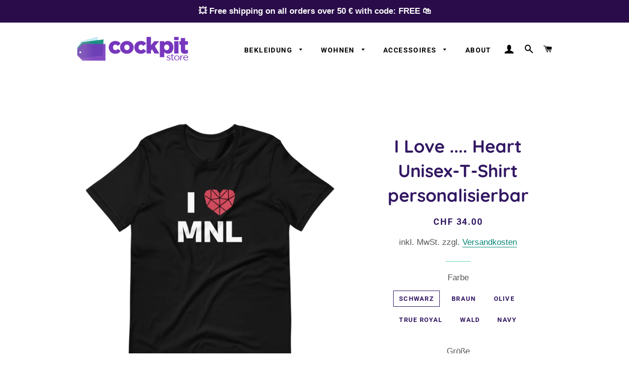

--- FILE ---
content_type: text/html; charset=utf-8
request_url: https://cockpit-store.com/de-ch/products/i-love-heart-unisex-t-shirt-personalisierbar
body_size: 46596
content:
<!doctype html>
<html class="no-js" lang="de">
<head>

  <!-- Basic page needs ================================================== -->
  <meta charset="utf-8">
  <meta http-equiv="X-UA-Compatible" content="IE=edge,chrome=1">

  
    <link rel="shortcut icon" href="//cockpit-store.com/cdn/shop/files/ms-icon-310x310_32x32.png?v=1625567107" type="image/png" />
  

  <!-- Title and description ================================================== -->
  <title>
  I Love .... Heart Unisex-T-Shirt personalisierbar &ndash; Cockpitstore
  </title>

  
  <meta name="description" content="Wenn Du ein Reise- oder Luftfahrtfan bist, ist dieses T-Shirt ein Muss, um deinen Style zu reflektieren! Dieses T-Shirt ist alles, von dem du geträumt hast und mehr. Es fühlt sich weich und leicht and, mit der der perfekten Balance an Elastität und Standhaftigkeit. Es ist bequem und schmeichelhaft für Damen und Herren.">
  

  <!-- Helpers ================================================== -->
  <!-- /snippets/social-meta-tags.liquid -->




<meta property="og:site_name" content="Cockpitstore">
<meta property="og:url" content="https://cockpit-store.com/de-ch/products/i-love-heart-unisex-t-shirt-personalisierbar">
<meta property="og:title" content="I Love .... Heart Unisex-T-Shirt personalisierbar">
<meta property="og:type" content="product">
<meta property="og:description" content="Wenn Du ein Reise- oder Luftfahrtfan bist, ist dieses T-Shirt ein Muss, um deinen Style zu reflektieren! Dieses T-Shirt ist alles, von dem du geträumt hast und mehr. Es fühlt sich weich und leicht and, mit der der perfekten Balance an Elastität und Standhaftigkeit. Es ist bequem und schmeichelhaft für Damen und Herren.">

  <meta property="og:price:amount" content="34.00">
  <meta property="og:price:currency" content="CHF">

<meta property="og:image" content="http://cockpit-store.com/cdn/shop/products/unisex-staple-t-shirt-black-front-620b4f2e3ae03_1200x1200.png?v=1644908343"><meta property="og:image" content="http://cockpit-store.com/cdn/shop/products/unisex-staple-t-shirt-black-front-620b4f2e3b0da_1200x1200.png?v=1644908346"><meta property="og:image" content="http://cockpit-store.com/cdn/shop/products/unisex-staple-t-shirt-black-front-620b4f2e3b25f_1200x1200.png?v=1644908348">
<meta property="og:image:secure_url" content="https://cockpit-store.com/cdn/shop/products/unisex-staple-t-shirt-black-front-620b4f2e3ae03_1200x1200.png?v=1644908343"><meta property="og:image:secure_url" content="https://cockpit-store.com/cdn/shop/products/unisex-staple-t-shirt-black-front-620b4f2e3b0da_1200x1200.png?v=1644908346"><meta property="og:image:secure_url" content="https://cockpit-store.com/cdn/shop/products/unisex-staple-t-shirt-black-front-620b4f2e3b25f_1200x1200.png?v=1644908348">


<meta name="twitter:card" content="summary_large_image">
<meta name="twitter:title" content="I Love .... Heart Unisex-T-Shirt personalisierbar">
<meta name="twitter:description" content="Wenn Du ein Reise- oder Luftfahrtfan bist, ist dieses T-Shirt ein Muss, um deinen Style zu reflektieren! Dieses T-Shirt ist alles, von dem du geträumt hast und mehr. Es fühlt sich weich und leicht and, mit der der perfekten Balance an Elastität und Standhaftigkeit. Es ist bequem und schmeichelhaft für Damen und Herren.">

  <link rel="canonical" href="https://cockpit-store.com/de-ch/products/i-love-heart-unisex-t-shirt-personalisierbar">
  <meta name="viewport" content="width=device-width,initial-scale=1,shrink-to-fit=no">
  <meta name="theme-color" content="#7737BD">
  <style data-shopify>
  :root {
    --color-body-text: #565656;
    --color-body: #ffffff;
  }
</style>


  
  <!-- Google Tag Manager -->
<script>(function(w,d,s,l,i){w[l]=w[l]||[];w[l].push({'gtm.start':
new Date().getTime(),event:'gtm.js'});var f=d.getElementsByTagName(s)[0],
j=d.createElement(s),dl=l!='dataLayer'?'&l='+l:'';j.async=true;j.src=
'https://www.googletagmanager.com/gtm.js?id='+i+dl;f.parentNode.insertBefore(j,f);
})(window,document,'script','dataLayer','GTM-WVPFGF4');</script>
<!-- End Google Tag Manager -->
  
  
  
  <!-- CSS ================================================== -->
  <link href="//cockpit-store.com/cdn/shop/t/2/assets/timber.scss.css?v=67731112667389254011759332519" rel="stylesheet" type="text/css" media="all" />
  <link href="//cockpit-store.com/cdn/shop/t/2/assets/theme.scss.css?v=48474929518738807191759332518" rel="stylesheet" type="text/css" media="all" />

  <!-- Sections ================================================== -->
  <script>
    window.theme = window.theme || {};
    theme.strings = {
      zoomClose: "Schließen (Esc)",
      zoomPrev: "Vorige (Linke Pfeiltaste)",
      zoomNext: "Nächste (Rechte Pfeiltaste)",
      moneyFormat: "CHF {{amount}}",
      addressError: "Kann die Adresse nicht finden",
      addressNoResults: "Keine Ergebnisse für diese Adresse",
      addressQueryLimit: "Du hast die Nutzungsgrenze der Google-API überschritten. Du solltest über ein Upgrade auf einen \u003ca href=\"https:\/\/developers.google.com\/maps\/premium\/usage-limits\"\u003ePremium-Plan\u003c\/a\u003e nachdenken.",
      authError: "Es gab ein Problem bei der Authentifizierung deines Google Maps-Kontos.",
      cartEmpty: "Dein Warenkorb ist im Moment leer.",
      cartCookie: "Aktiviere Cookies, um den Warenkorb benutzen zu können",
      cartSavings: "Du sparst [savings]",
      productSlideLabel: "Schieber [slide_number] von [slide_max]."
    };
    theme.settings = {
      cartType: "page",
      gridType: "collage"
    };
  </script>

  <script src="//cockpit-store.com/cdn/shop/t/2/assets/jquery-2.2.3.min.js?v=58211863146907186831622234296" type="text/javascript"></script>

  <script src="//cockpit-store.com/cdn/shop/t/2/assets/lazysizes.min.js?v=155223123402716617051622234297" async="async"></script>

  <script src="//cockpit-store.com/cdn/shop/t/2/assets/theme.js?v=67890319726254490951622931279" defer="defer"></script>

  <!-- Header hook for plugins ================================================== -->
  <script>window.performance && window.performance.mark && window.performance.mark('shopify.content_for_header.start');</script><meta name="google-site-verification" content="jbQ691aFfRPVLBPbotpde5Eoz10f5Bh41UH7u0HuSPo">
<meta name="google-site-verification" content="oHYpgpHMRCPf7WGZbX0MhDLIRSdI2asrSxYJ5ar4cK8">
<meta name="google-site-verification" content="md8xd2HgXeziwi1ZUXfbPxNwGtevHmEGarKZHRx54vY">
<meta id="shopify-digital-wallet" name="shopify-digital-wallet" content="/57294454976/digital_wallets/dialog">
<meta name="shopify-checkout-api-token" content="7468a76a14620d45b9bb33cb77c74758">
<meta id="in-context-paypal-metadata" data-shop-id="57294454976" data-venmo-supported="false" data-environment="production" data-locale="de_DE" data-paypal-v4="true" data-currency="CHF">
<link rel="alternate" hreflang="x-default" href="https://cockpit-store.com/products/i-love-heart-unisex-t-shirt-personalisierbar">
<link rel="alternate" hreflang="de" href="https://cockpit-store.com/products/i-love-heart-unisex-t-shirt-personalisierbar">
<link rel="alternate" hreflang="de-CH" href="https://cockpit-store.com/de-ch/products/i-love-heart-unisex-t-shirt-personalisierbar">
<link rel="alternate" hreflang="en-US" href="https://cockpit-store.com/en-us/products/i-love-heart-unisex-t-shirt-personalisierbar">
<link rel="alternate" hreflang="de-AT" href="https://cockpit-store.com/de-at/products/i-love-heart-unisex-t-shirt-personalisierbar">
<link rel="alternate" type="application/json+oembed" href="https://cockpit-store.com/de-ch/products/i-love-heart-unisex-t-shirt-personalisierbar.oembed">
<script async="async" src="/checkouts/internal/preloads.js?locale=de-CH"></script>
<link rel="preconnect" href="https://shop.app" crossorigin="anonymous">
<script async="async" src="https://shop.app/checkouts/internal/preloads.js?locale=de-CH&shop_id=57294454976" crossorigin="anonymous"></script>
<script id="apple-pay-shop-capabilities" type="application/json">{"shopId":57294454976,"countryCode":"DE","currencyCode":"CHF","merchantCapabilities":["supports3DS"],"merchantId":"gid:\/\/shopify\/Shop\/57294454976","merchantName":"Cockpitstore","requiredBillingContactFields":["postalAddress","email","phone"],"requiredShippingContactFields":["postalAddress","email","phone"],"shippingType":"shipping","supportedNetworks":["visa","maestro","masterCard","amex"],"total":{"type":"pending","label":"Cockpitstore","amount":"1.00"},"shopifyPaymentsEnabled":true,"supportsSubscriptions":true}</script>
<script id="shopify-features" type="application/json">{"accessToken":"7468a76a14620d45b9bb33cb77c74758","betas":["rich-media-storefront-analytics"],"domain":"cockpit-store.com","predictiveSearch":true,"shopId":57294454976,"locale":"de"}</script>
<script>var Shopify = Shopify || {};
Shopify.shop = "cockpit-store.myshopify.com";
Shopify.locale = "de";
Shopify.currency = {"active":"CHF","rate":"0.94469238"};
Shopify.country = "CH";
Shopify.theme = {"name":"Brooklyn","id":123320434880,"schema_name":"Brooklyn","schema_version":"17.6.0","theme_store_id":730,"role":"main"};
Shopify.theme.handle = "null";
Shopify.theme.style = {"id":null,"handle":null};
Shopify.cdnHost = "cockpit-store.com/cdn";
Shopify.routes = Shopify.routes || {};
Shopify.routes.root = "/de-ch/";</script>
<script type="module">!function(o){(o.Shopify=o.Shopify||{}).modules=!0}(window);</script>
<script>!function(o){function n(){var o=[];function n(){o.push(Array.prototype.slice.apply(arguments))}return n.q=o,n}var t=o.Shopify=o.Shopify||{};t.loadFeatures=n(),t.autoloadFeatures=n()}(window);</script>
<script>
  window.ShopifyPay = window.ShopifyPay || {};
  window.ShopifyPay.apiHost = "shop.app\/pay";
  window.ShopifyPay.redirectState = null;
</script>
<script id="shop-js-analytics" type="application/json">{"pageType":"product"}</script>
<script defer="defer" async type="module" src="//cockpit-store.com/cdn/shopifycloud/shop-js/modules/v2/client.init-shop-cart-sync_kxAhZfSm.de.esm.js"></script>
<script defer="defer" async type="module" src="//cockpit-store.com/cdn/shopifycloud/shop-js/modules/v2/chunk.common_5BMd6ono.esm.js"></script>
<script type="module">
  await import("//cockpit-store.com/cdn/shopifycloud/shop-js/modules/v2/client.init-shop-cart-sync_kxAhZfSm.de.esm.js");
await import("//cockpit-store.com/cdn/shopifycloud/shop-js/modules/v2/chunk.common_5BMd6ono.esm.js");

  window.Shopify.SignInWithShop?.initShopCartSync?.({"fedCMEnabled":true,"windoidEnabled":true});

</script>
<script>
  window.Shopify = window.Shopify || {};
  if (!window.Shopify.featureAssets) window.Shopify.featureAssets = {};
  window.Shopify.featureAssets['shop-js'] = {"shop-cart-sync":["modules/v2/client.shop-cart-sync_81xuAXRO.de.esm.js","modules/v2/chunk.common_5BMd6ono.esm.js"],"init-fed-cm":["modules/v2/client.init-fed-cm_B2l2C8gd.de.esm.js","modules/v2/chunk.common_5BMd6ono.esm.js"],"shop-button":["modules/v2/client.shop-button_DteRmTIv.de.esm.js","modules/v2/chunk.common_5BMd6ono.esm.js"],"init-windoid":["modules/v2/client.init-windoid_BrVTPDHy.de.esm.js","modules/v2/chunk.common_5BMd6ono.esm.js"],"shop-cash-offers":["modules/v2/client.shop-cash-offers_uZhaqfcC.de.esm.js","modules/v2/chunk.common_5BMd6ono.esm.js","modules/v2/chunk.modal_DhTZgVSk.esm.js"],"shop-toast-manager":["modules/v2/client.shop-toast-manager_lTRStNPf.de.esm.js","modules/v2/chunk.common_5BMd6ono.esm.js"],"init-shop-email-lookup-coordinator":["modules/v2/client.init-shop-email-lookup-coordinator_BhyMm2Vh.de.esm.js","modules/v2/chunk.common_5BMd6ono.esm.js"],"pay-button":["modules/v2/client.pay-button_uIj7-e2V.de.esm.js","modules/v2/chunk.common_5BMd6ono.esm.js"],"avatar":["modules/v2/client.avatar_BTnouDA3.de.esm.js"],"init-shop-cart-sync":["modules/v2/client.init-shop-cart-sync_kxAhZfSm.de.esm.js","modules/v2/chunk.common_5BMd6ono.esm.js"],"shop-login-button":["modules/v2/client.shop-login-button_hqVUT9QF.de.esm.js","modules/v2/chunk.common_5BMd6ono.esm.js","modules/v2/chunk.modal_DhTZgVSk.esm.js"],"init-customer-accounts-sign-up":["modules/v2/client.init-customer-accounts-sign-up_0Oyvgx7Z.de.esm.js","modules/v2/client.shop-login-button_hqVUT9QF.de.esm.js","modules/v2/chunk.common_5BMd6ono.esm.js","modules/v2/chunk.modal_DhTZgVSk.esm.js"],"init-shop-for-new-customer-accounts":["modules/v2/client.init-shop-for-new-customer-accounts_DojLPa1w.de.esm.js","modules/v2/client.shop-login-button_hqVUT9QF.de.esm.js","modules/v2/chunk.common_5BMd6ono.esm.js","modules/v2/chunk.modal_DhTZgVSk.esm.js"],"init-customer-accounts":["modules/v2/client.init-customer-accounts_DWlFj6gc.de.esm.js","modules/v2/client.shop-login-button_hqVUT9QF.de.esm.js","modules/v2/chunk.common_5BMd6ono.esm.js","modules/v2/chunk.modal_DhTZgVSk.esm.js"],"shop-follow-button":["modules/v2/client.shop-follow-button_BEIcZOGj.de.esm.js","modules/v2/chunk.common_5BMd6ono.esm.js","modules/v2/chunk.modal_DhTZgVSk.esm.js"],"lead-capture":["modules/v2/client.lead-capture_BSpzCmmh.de.esm.js","modules/v2/chunk.common_5BMd6ono.esm.js","modules/v2/chunk.modal_DhTZgVSk.esm.js"],"checkout-modal":["modules/v2/client.checkout-modal_8HiTfxyj.de.esm.js","modules/v2/chunk.common_5BMd6ono.esm.js","modules/v2/chunk.modal_DhTZgVSk.esm.js"],"shop-login":["modules/v2/client.shop-login_Fe0VhLV0.de.esm.js","modules/v2/chunk.common_5BMd6ono.esm.js","modules/v2/chunk.modal_DhTZgVSk.esm.js"],"payment-terms":["modules/v2/client.payment-terms_C8PkVPzh.de.esm.js","modules/v2/chunk.common_5BMd6ono.esm.js","modules/v2/chunk.modal_DhTZgVSk.esm.js"]};
</script>
<script>(function() {
  var isLoaded = false;
  function asyncLoad() {
    if (isLoaded) return;
    isLoaded = true;
    var urls = ["https:\/\/cdn.shopify.com\/s\/files\/1\/0572\/9445\/4976\/t\/2\/assets\/booster_eu_cookie_57294454976.js?v=1622901121\u0026shop=cockpit-store.myshopify.com","\/\/cdn.shopify.com\/proxy\/58532966cdfb97ba3c7e7b2626ca834abdcf31f3b6a89d5efd440ea40e6544e4\/static.cdn.printful.com\/static\/js\/external\/shopify-product-customizer.js?v=0.28\u0026shop=cockpit-store.myshopify.com\u0026sp-cache-control=cHVibGljLCBtYXgtYWdlPTkwMA","https:\/\/d1639lhkj5l89m.cloudfront.net\/js\/storefront\/uppromote.js?shop=cockpit-store.myshopify.com"];
    for (var i = 0; i < urls.length; i++) {
      var s = document.createElement('script');
      s.type = 'text/javascript';
      s.async = true;
      s.src = urls[i];
      var x = document.getElementsByTagName('script')[0];
      x.parentNode.insertBefore(s, x);
    }
  };
  if(window.attachEvent) {
    window.attachEvent('onload', asyncLoad);
  } else {
    window.addEventListener('load', asyncLoad, false);
  }
})();</script>
<script id="__st">var __st={"a":57294454976,"offset":3600,"reqid":"ec6e3142-4d14-4f91-ba17-c181153191bf-1768959862","pageurl":"cockpit-store.com\/de-ch\/products\/i-love-heart-unisex-t-shirt-personalisierbar","u":"1bad598fdd08","p":"product","rtyp":"product","rid":7136495239360};</script>
<script>window.ShopifyPaypalV4VisibilityTracking = true;</script>
<script id="captcha-bootstrap">!function(){'use strict';const t='contact',e='account',n='new_comment',o=[[t,t],['blogs',n],['comments',n],[t,'customer']],c=[[e,'customer_login'],[e,'guest_login'],[e,'recover_customer_password'],[e,'create_customer']],r=t=>t.map((([t,e])=>`form[action*='/${t}']:not([data-nocaptcha='true']) input[name='form_type'][value='${e}']`)).join(','),a=t=>()=>t?[...document.querySelectorAll(t)].map((t=>t.form)):[];function s(){const t=[...o],e=r(t);return a(e)}const i='password',u='form_key',d=['recaptcha-v3-token','g-recaptcha-response','h-captcha-response',i],f=()=>{try{return window.sessionStorage}catch{return}},m='__shopify_v',_=t=>t.elements[u];function p(t,e,n=!1){try{const o=window.sessionStorage,c=JSON.parse(o.getItem(e)),{data:r}=function(t){const{data:e,action:n}=t;return t[m]||n?{data:e,action:n}:{data:t,action:n}}(c);for(const[e,n]of Object.entries(r))t.elements[e]&&(t.elements[e].value=n);n&&o.removeItem(e)}catch(o){console.error('form repopulation failed',{error:o})}}const l='form_type',E='cptcha';function T(t){t.dataset[E]=!0}const w=window,h=w.document,L='Shopify',v='ce_forms',y='captcha';let A=!1;((t,e)=>{const n=(g='f06e6c50-85a8-45c8-87d0-21a2b65856fe',I='https://cdn.shopify.com/shopifycloud/storefront-forms-hcaptcha/ce_storefront_forms_captcha_hcaptcha.v1.5.2.iife.js',D={infoText:'Durch hCaptcha geschützt',privacyText:'Datenschutz',termsText:'Allgemeine Geschäftsbedingungen'},(t,e,n)=>{const o=w[L][v],c=o.bindForm;if(c)return c(t,g,e,D).then(n);var r;o.q.push([[t,g,e,D],n]),r=I,A||(h.body.append(Object.assign(h.createElement('script'),{id:'captcha-provider',async:!0,src:r})),A=!0)});var g,I,D;w[L]=w[L]||{},w[L][v]=w[L][v]||{},w[L][v].q=[],w[L][y]=w[L][y]||{},w[L][y].protect=function(t,e){n(t,void 0,e),T(t)},Object.freeze(w[L][y]),function(t,e,n,w,h,L){const[v,y,A,g]=function(t,e,n){const i=e?o:[],u=t?c:[],d=[...i,...u],f=r(d),m=r(i),_=r(d.filter((([t,e])=>n.includes(e))));return[a(f),a(m),a(_),s()]}(w,h,L),I=t=>{const e=t.target;return e instanceof HTMLFormElement?e:e&&e.form},D=t=>v().includes(t);t.addEventListener('submit',(t=>{const e=I(t);if(!e)return;const n=D(e)&&!e.dataset.hcaptchaBound&&!e.dataset.recaptchaBound,o=_(e),c=g().includes(e)&&(!o||!o.value);(n||c)&&t.preventDefault(),c&&!n&&(function(t){try{if(!f())return;!function(t){const e=f();if(!e)return;const n=_(t);if(!n)return;const o=n.value;o&&e.removeItem(o)}(t);const e=Array.from(Array(32),(()=>Math.random().toString(36)[2])).join('');!function(t,e){_(t)||t.append(Object.assign(document.createElement('input'),{type:'hidden',name:u})),t.elements[u].value=e}(t,e),function(t,e){const n=f();if(!n)return;const o=[...t.querySelectorAll(`input[type='${i}']`)].map((({name:t})=>t)),c=[...d,...o],r={};for(const[a,s]of new FormData(t).entries())c.includes(a)||(r[a]=s);n.setItem(e,JSON.stringify({[m]:1,action:t.action,data:r}))}(t,e)}catch(e){console.error('failed to persist form',e)}}(e),e.submit())}));const S=(t,e)=>{t&&!t.dataset[E]&&(n(t,e.some((e=>e===t))),T(t))};for(const o of['focusin','change'])t.addEventListener(o,(t=>{const e=I(t);D(e)&&S(e,y())}));const B=e.get('form_key'),M=e.get(l),P=B&&M;t.addEventListener('DOMContentLoaded',(()=>{const t=y();if(P)for(const e of t)e.elements[l].value===M&&p(e,B);[...new Set([...A(),...v().filter((t=>'true'===t.dataset.shopifyCaptcha))])].forEach((e=>S(e,t)))}))}(h,new URLSearchParams(w.location.search),n,t,e,['guest_login'])})(!0,!0)}();</script>
<script integrity="sha256-4kQ18oKyAcykRKYeNunJcIwy7WH5gtpwJnB7kiuLZ1E=" data-source-attribution="shopify.loadfeatures" defer="defer" src="//cockpit-store.com/cdn/shopifycloud/storefront/assets/storefront/load_feature-a0a9edcb.js" crossorigin="anonymous"></script>
<script crossorigin="anonymous" defer="defer" src="//cockpit-store.com/cdn/shopifycloud/storefront/assets/shopify_pay/storefront-65b4c6d7.js?v=20250812"></script>
<script data-source-attribution="shopify.dynamic_checkout.dynamic.init">var Shopify=Shopify||{};Shopify.PaymentButton=Shopify.PaymentButton||{isStorefrontPortableWallets:!0,init:function(){window.Shopify.PaymentButton.init=function(){};var t=document.createElement("script");t.src="https://cockpit-store.com/cdn/shopifycloud/portable-wallets/latest/portable-wallets.de.js",t.type="module",document.head.appendChild(t)}};
</script>
<script data-source-attribution="shopify.dynamic_checkout.buyer_consent">
  function portableWalletsHideBuyerConsent(e){var t=document.getElementById("shopify-buyer-consent"),n=document.getElementById("shopify-subscription-policy-button");t&&n&&(t.classList.add("hidden"),t.setAttribute("aria-hidden","true"),n.removeEventListener("click",e))}function portableWalletsShowBuyerConsent(e){var t=document.getElementById("shopify-buyer-consent"),n=document.getElementById("shopify-subscription-policy-button");t&&n&&(t.classList.remove("hidden"),t.removeAttribute("aria-hidden"),n.addEventListener("click",e))}window.Shopify?.PaymentButton&&(window.Shopify.PaymentButton.hideBuyerConsent=portableWalletsHideBuyerConsent,window.Shopify.PaymentButton.showBuyerConsent=portableWalletsShowBuyerConsent);
</script>
<script>
  function portableWalletsCleanup(e){e&&e.src&&console.error("Failed to load portable wallets script "+e.src);var t=document.querySelectorAll("shopify-accelerated-checkout .shopify-payment-button__skeleton, shopify-accelerated-checkout-cart .wallet-cart-button__skeleton"),e=document.getElementById("shopify-buyer-consent");for(let e=0;e<t.length;e++)t[e].remove();e&&e.remove()}function portableWalletsNotLoadedAsModule(e){e instanceof ErrorEvent&&"string"==typeof e.message&&e.message.includes("import.meta")&&"string"==typeof e.filename&&e.filename.includes("portable-wallets")&&(window.removeEventListener("error",portableWalletsNotLoadedAsModule),window.Shopify.PaymentButton.failedToLoad=e,"loading"===document.readyState?document.addEventListener("DOMContentLoaded",window.Shopify.PaymentButton.init):window.Shopify.PaymentButton.init())}window.addEventListener("error",portableWalletsNotLoadedAsModule);
</script>

<script type="module" src="https://cockpit-store.com/cdn/shopifycloud/portable-wallets/latest/portable-wallets.de.js" onError="portableWalletsCleanup(this)" crossorigin="anonymous"></script>
<script nomodule>
  document.addEventListener("DOMContentLoaded", portableWalletsCleanup);
</script>

<link id="shopify-accelerated-checkout-styles" rel="stylesheet" media="screen" href="https://cockpit-store.com/cdn/shopifycloud/portable-wallets/latest/accelerated-checkout-backwards-compat.css" crossorigin="anonymous">
<style id="shopify-accelerated-checkout-cart">
        #shopify-buyer-consent {
  margin-top: 1em;
  display: inline-block;
  width: 100%;
}

#shopify-buyer-consent.hidden {
  display: none;
}

#shopify-subscription-policy-button {
  background: none;
  border: none;
  padding: 0;
  text-decoration: underline;
  font-size: inherit;
  cursor: pointer;
}

#shopify-subscription-policy-button::before {
  box-shadow: none;
}

      </style>

<script>window.performance && window.performance.mark && window.performance.mark('shopify.content_for_header.end');</script>

  <script src="//cockpit-store.com/cdn/shop/t/2/assets/modernizr.min.js?v=21391054748206432451622234297" type="text/javascript"></script>

  
  

  
<!-- Start of Judge.me Core -->
<link rel="dns-prefetch" href="https://cdn.judge.me/">
<script data-cfasync='false' class='jdgm-settings-script'>window.jdgmSettings={"pagination":5,"disable_web_reviews":false,"badge_no_review_text":"Keine Bewertungen","badge_n_reviews_text":"{{ n }} Bewertung/Bewertungen","badge_star_color":"#f7d911","hide_badge_preview_if_no_reviews":true,"badge_hide_text":false,"enforce_center_preview_badge":false,"widget_title":"Kundenbewertungen","widget_open_form_text":"Bewertung schreiben","widget_close_form_text":"Bewertung abbrechen","widget_refresh_page_text":"Seite aktualisieren","widget_summary_text":"Basierend auf {{ number_of_reviews }} Bewertung/Bewertungen","widget_no_review_text":"Schreiben Sie die erste Bewertung","widget_name_field_text":"Anzeigename","widget_verified_name_field_text":"Verifizierter Name (öffentlich)","widget_name_placeholder_text":"Anzeigename","widget_required_field_error_text":"Dieses Feld ist erforderlich.","widget_email_field_text":"E-Mail-Adresse","widget_verified_email_field_text":"Verifizierte E-Mail (privat, kann nicht bearbeitet werden)","widget_email_placeholder_text":"Ihre E-Mail-Adresse","widget_email_field_error_text":"Bitte geben Sie eine gültige E-Mail-Adresse ein.","widget_rating_field_text":"Bewertung","widget_review_title_field_text":"Bewertungstitel","widget_review_title_placeholder_text":"Geben Sie Ihrer Bewertung einen Titel","widget_review_body_field_text":"Bewertungsinhalt","widget_review_body_placeholder_text":"Beginnen Sie hier zu schreiben...","widget_pictures_field_text":"Bild/Video (optional)","widget_submit_review_text":"Bewertung abschicken","widget_submit_verified_review_text":"Verifizierte Bewertung abschicken","widget_submit_success_msg_with_auto_publish":"Vielen Dank! Bitte aktualisieren Sie die Seite in wenigen Momenten, um Ihre Bewertung zu sehen. Sie können Ihre Bewertung entfernen oder bearbeiten, indem Sie sich bei \u003ca href='https://judge.me/login' target='_blank' rel='nofollow noopener'\u003eJudge.me\u003c/a\u003e anmelden","widget_submit_success_msg_no_auto_publish":"Vielen Dank! Ihre Bewertung wird veröffentlicht, sobald sie vom Shop-Administrator genehmigt wurde. Sie können Ihre Bewertung entfernen oder bearbeiten, indem Sie sich bei \u003ca href='https://judge.me/login' target='_blank' rel='nofollow noopener'\u003eJudge.me\u003c/a\u003e anmelden","widget_show_default_reviews_out_of_total_text":"Es werden {{ n_reviews_shown }} von {{ n_reviews }} Bewertungen angezeigt.","widget_show_all_link_text":"Alle anzeigen","widget_show_less_link_text":"Weniger anzeigen","widget_author_said_text":"{{ reviewer_name }} sagte:","widget_days_text":"vor {{ n }} Tag/Tagen","widget_weeks_text":"vor {{ n }} Woche/Wochen","widget_months_text":"vor {{ n }} Monat/Monaten","widget_years_text":"vor {{ n }} Jahr/Jahren","widget_yesterday_text":"Gestern","widget_today_text":"Heute","widget_replied_text":"\u003e\u003e {{ shop_name }} antwortete:","widget_read_more_text":"Mehr lesen","widget_reviewer_name_as_initial":"","widget_rating_filter_color":"","widget_rating_filter_see_all_text":"Alle Bewertungen anzeigen","widget_sorting_most_recent_text":"Neueste","widget_sorting_highest_rating_text":"Höchste Bewertung","widget_sorting_lowest_rating_text":"Niedrigste Bewertung","widget_sorting_with_pictures_text":"Nur Bilder","widget_sorting_most_helpful_text":"Hilfreichste","widget_open_question_form_text":"Eine Frage stellen","widget_reviews_subtab_text":"Bewertungen","widget_questions_subtab_text":"Fragen","widget_question_label_text":"Frage","widget_answer_label_text":"Antwort","widget_question_placeholder_text":"Schreiben Sie hier Ihre Frage","widget_submit_question_text":"Frage absenden","widget_question_submit_success_text":"Vielen Dank für Ihre Frage! Wir werden Sie benachrichtigen, sobald sie beantwortet wird.","widget_star_color":"#f7d911","verified_badge_text":"Verifiziert","verified_badge_bg_color":"","verified_badge_text_color":"","verified_badge_placement":"left-of-reviewer-name","widget_review_max_height":"","widget_hide_border":false,"widget_social_share":false,"widget_thumb":false,"widget_review_location_show":false,"widget_location_format":"","all_reviews_include_out_of_store_products":true,"all_reviews_out_of_store_text":"(außerhalb des Shops)","all_reviews_pagination":100,"all_reviews_product_name_prefix_text":"über","enable_review_pictures":true,"enable_question_anwser":false,"widget_theme":"","review_date_format":"dd/mm/yy","default_sort_method":"most-recent","widget_product_reviews_subtab_text":"Produktbewertungen","widget_shop_reviews_subtab_text":"Shop-Bewertungen","widget_other_products_reviews_text":"Bewertungen für andere Produkte","widget_store_reviews_subtab_text":"Shop-Bewertungen","widget_no_store_reviews_text":"Dieser Shop hat noch keine Bewertungen erhalten","widget_web_restriction_product_reviews_text":"Dieses Produkt hat noch keine Bewertungen erhalten","widget_no_items_text":"Keine Elemente gefunden","widget_show_more_text":"Mehr anzeigen","widget_write_a_store_review_text":"Shop-Bewertung schreiben","widget_other_languages_heading":"Bewertungen in anderen Sprachen","widget_translate_review_text":"Bewertung übersetzen nach {{ language }}","widget_translating_review_text":"Übersetzung läuft...","widget_show_original_translation_text":"Original anzeigen ({{ language }})","widget_translate_review_failed_text":"Bewertung konnte nicht übersetzt werden.","widget_translate_review_retry_text":"Erneut versuchen","widget_translate_review_try_again_later_text":"Versuchen Sie es später noch einmal","show_product_url_for_grouped_product":false,"widget_sorting_pictures_first_text":"Bilder zuerst","show_pictures_on_all_rev_page_mobile":false,"show_pictures_on_all_rev_page_desktop":false,"floating_tab_hide_mobile_install_preference":false,"floating_tab_button_name":"★ Bewertungen","floating_tab_title":"Lassen Sie Kunden für uns sprechen","floating_tab_button_color":"","floating_tab_button_background_color":"","floating_tab_url":"","floating_tab_url_enabled":false,"floating_tab_tab_style":"text","all_reviews_text_badge_text":"Kunden bewerten uns mit {{ shop.metafields.judgeme.all_reviews_rating | round: 1 }}/5 basierend auf {{ shop.metafields.judgeme.all_reviews_count }} Bewertungen.","all_reviews_text_badge_text_branded_style":"{{ shop.metafields.judgeme.all_reviews_rating | round: 1 }} von 5 Sternen basierend auf {{ shop.metafields.judgeme.all_reviews_count }} Bewertungen","is_all_reviews_text_badge_a_link":false,"show_stars_for_all_reviews_text_badge":false,"all_reviews_text_badge_url":"","all_reviews_text_style":"text","all_reviews_text_color_style":"judgeme_brand_color","all_reviews_text_color":"#108474","all_reviews_text_show_jm_brand":true,"featured_carousel_show_header":true,"featured_carousel_title":"Kundenbewertungen","testimonials_carousel_title":"Kunden sagen uns","videos_carousel_title":"Echte Kunden-Geschichten","cards_carousel_title":"Kunden sagen uns","featured_carousel_count_text":"aus {{ n }} Bewertungen","featured_carousel_add_link_to_all_reviews_page":false,"featured_carousel_url":"","featured_carousel_show_images":true,"featured_carousel_autoslide_interval":5,"featured_carousel_arrows_on_the_sides":false,"featured_carousel_height":250,"featured_carousel_width":80,"featured_carousel_image_size":0,"featured_carousel_image_height":250,"featured_carousel_arrow_color":"#eeeeee","verified_count_badge_style":"vintage","verified_count_badge_orientation":"horizontal","verified_count_badge_color_style":"judgeme_brand_color","verified_count_badge_color":"#108474","is_verified_count_badge_a_link":false,"verified_count_badge_url":"","verified_count_badge_show_jm_brand":true,"widget_rating_preset_default":5,"widget_first_sub_tab":"product-reviews","widget_show_histogram":true,"widget_histogram_use_custom_color":false,"widget_pagination_use_custom_color":false,"widget_star_use_custom_color":true,"widget_verified_badge_use_custom_color":false,"widget_write_review_use_custom_color":false,"picture_reminder_submit_button":"Upload Pictures","enable_review_videos":true,"mute_video_by_default":true,"widget_sorting_videos_first_text":"Videos zuerst","widget_review_pending_text":"Ausstehend","featured_carousel_items_for_large_screen":3,"social_share_options_order":"Facebook,Twitter","remove_microdata_snippet":false,"disable_json_ld":false,"enable_json_ld_products":false,"preview_badge_show_question_text":false,"preview_badge_no_question_text":"Keine Fragen","preview_badge_n_question_text":"{{ number_of_questions }} Frage/Fragen","qa_badge_show_icon":false,"qa_badge_position":"same-row","remove_judgeme_branding":false,"widget_add_search_bar":false,"widget_search_bar_placeholder":"Suchen","widget_sorting_verified_only_text":"Nur verifizierte","featured_carousel_theme":"card","featured_carousel_show_rating":true,"featured_carousel_show_title":true,"featured_carousel_show_body":true,"featured_carousel_show_date":false,"featured_carousel_show_reviewer":true,"featured_carousel_show_product":false,"featured_carousel_header_background_color":"#108474","featured_carousel_header_text_color":"#ffffff","featured_carousel_name_product_separator":"reviewed","featured_carousel_full_star_background":"#108474","featured_carousel_empty_star_background":"#dadada","featured_carousel_vertical_theme_background":"#f9fafb","featured_carousel_verified_badge_enable":false,"featured_carousel_verified_badge_color":"#108474","featured_carousel_border_style":"round","featured_carousel_review_line_length_limit":3,"featured_carousel_more_reviews_button_text":"Mehr Bewertungen lesen","featured_carousel_view_product_button_text":"Produkt ansehen","all_reviews_page_load_reviews_on":"scroll","all_reviews_page_load_more_text":"Mehr Bewertungen laden","disable_fb_tab_reviews":false,"enable_ajax_cdn_cache":false,"widget_public_name_text":"wird öffentlich angezeigt wie","default_reviewer_name":"John Smith","default_reviewer_name_has_non_latin":true,"widget_reviewer_anonymous":"Anonym","medals_widget_title":"Judge.me Bewertungsmedaillen","medals_widget_background_color":"#f9fafb","medals_widget_position":"footer_all_pages","medals_widget_border_color":"#f9fafb","medals_widget_verified_text_position":"left","medals_widget_use_monochromatic_version":false,"medals_widget_elements_color":"#108474","show_reviewer_avatar":true,"widget_invalid_yt_video_url_error_text":"Keine YouTube-Video-URL","widget_max_length_field_error_text":"Bitte geben Sie nicht mehr als {0} Zeichen ein.","widget_show_country_flag":false,"widget_show_collected_via_shop_app":true,"widget_verified_by_shop_badge_style":"light","widget_verified_by_shop_text":"Verifiziert vom Shop","widget_show_photo_gallery":false,"widget_load_with_code_splitting":true,"widget_ugc_install_preference":false,"widget_ugc_title":"Von uns hergestellt, von Ihnen geteilt","widget_ugc_subtitle":"Markieren Sie uns, um Ihr Bild auf unserer Seite zu sehen","widget_ugc_arrows_color":"#ffffff","widget_ugc_primary_button_text":"Jetzt kaufen","widget_ugc_primary_button_background_color":"#108474","widget_ugc_primary_button_text_color":"#ffffff","widget_ugc_primary_button_border_width":"0","widget_ugc_primary_button_border_style":"none","widget_ugc_primary_button_border_color":"#108474","widget_ugc_primary_button_border_radius":"25","widget_ugc_secondary_button_text":"Mehr laden","widget_ugc_secondary_button_background_color":"#ffffff","widget_ugc_secondary_button_text_color":"#108474","widget_ugc_secondary_button_border_width":"2","widget_ugc_secondary_button_border_style":"solid","widget_ugc_secondary_button_border_color":"#108474","widget_ugc_secondary_button_border_radius":"25","widget_ugc_reviews_button_text":"Bewertungen ansehen","widget_ugc_reviews_button_background_color":"#ffffff","widget_ugc_reviews_button_text_color":"#108474","widget_ugc_reviews_button_border_width":"2","widget_ugc_reviews_button_border_style":"solid","widget_ugc_reviews_button_border_color":"#108474","widget_ugc_reviews_button_border_radius":"25","widget_ugc_reviews_button_link_to":"judgeme-reviews-page","widget_ugc_show_post_date":true,"widget_ugc_max_width":"800","widget_rating_metafield_value_type":true,"widget_primary_color":"#108474","widget_enable_secondary_color":false,"widget_secondary_color":"#edf5f5","widget_summary_average_rating_text":"{{ average_rating }} von 5","widget_media_grid_title":"Kundenfotos \u0026 -videos","widget_media_grid_see_more_text":"Mehr sehen","widget_round_style":false,"widget_show_product_medals":true,"widget_verified_by_judgeme_text":"Verifiziert von Judge.me","widget_show_store_medals":true,"widget_verified_by_judgeme_text_in_store_medals":"Verifiziert von Judge.me","widget_media_field_exceed_quantity_message":"Entschuldigung, wir können nur {{ max_media }} für eine Bewertung akzeptieren.","widget_media_field_exceed_limit_message":"{{ file_name }} ist zu groß, bitte wählen Sie ein {{ media_type }} kleiner als {{ size_limit }}MB.","widget_review_submitted_text":"Bewertung abgesendet!","widget_question_submitted_text":"Frage abgesendet!","widget_close_form_text_question":"Abbrechen","widget_write_your_answer_here_text":"Schreiben Sie hier Ihre Antwort","widget_enabled_branded_link":true,"widget_show_collected_by_judgeme":false,"widget_reviewer_name_color":"","widget_write_review_text_color":"","widget_write_review_bg_color":"","widget_collected_by_judgeme_text":"gesammelt von Judge.me","widget_pagination_type":"standard","widget_load_more_text":"Mehr laden","widget_load_more_color":"#108474","widget_full_review_text":"Vollständige Bewertung","widget_read_more_reviews_text":"Mehr Bewertungen lesen","widget_read_questions_text":"Fragen lesen","widget_questions_and_answers_text":"Fragen \u0026 Antworten","widget_verified_by_text":"Verifiziert von","widget_verified_text":"Verifiziert","widget_number_of_reviews_text":"{{ number_of_reviews }} Bewertungen","widget_back_button_text":"Zurück","widget_next_button_text":"Weiter","widget_custom_forms_filter_button":"Filter","custom_forms_style":"horizontal","widget_show_review_information":false,"how_reviews_are_collected":"Wie werden Bewertungen gesammelt?","widget_show_review_keywords":false,"widget_gdpr_statement":"Wie wir Ihre Daten verwenden: Wir kontaktieren Sie nur bezüglich der von Ihnen abgegebenen Bewertung und nur, wenn nötig. Durch das Absenden Ihrer Bewertung stimmen Sie den \u003ca href='https://judge.me/terms' target='_blank' rel='nofollow noopener'\u003eNutzungsbedingungen\u003c/a\u003e, der \u003ca href='https://judge.me/privacy' target='_blank' rel='nofollow noopener'\u003eDatenschutzrichtlinie\u003c/a\u003e und den \u003ca href='https://judge.me/content-policy' target='_blank' rel='nofollow noopener'\u003eInhaltsrichtlinien\u003c/a\u003e von Judge.me zu.","widget_multilingual_sorting_enabled":false,"widget_translate_review_content_enabled":false,"widget_translate_review_content_method":"manual","popup_widget_review_selection":"automatically_with_pictures","popup_widget_round_border_style":true,"popup_widget_show_title":true,"popup_widget_show_body":true,"popup_widget_show_reviewer":false,"popup_widget_show_product":true,"popup_widget_show_pictures":true,"popup_widget_use_review_picture":true,"popup_widget_show_on_home_page":true,"popup_widget_show_on_product_page":true,"popup_widget_show_on_collection_page":true,"popup_widget_show_on_cart_page":true,"popup_widget_position":"bottom_left","popup_widget_first_review_delay":5,"popup_widget_duration":5,"popup_widget_interval":5,"popup_widget_review_count":5,"popup_widget_hide_on_mobile":true,"review_snippet_widget_round_border_style":true,"review_snippet_widget_card_color":"#FFFFFF","review_snippet_widget_slider_arrows_background_color":"#FFFFFF","review_snippet_widget_slider_arrows_color":"#000000","review_snippet_widget_star_color":"#108474","show_product_variant":false,"all_reviews_product_variant_label_text":"Variante: ","widget_show_verified_branding":false,"widget_ai_summary_title":"Kunden sagen","widget_ai_summary_disclaimer":"KI-gestützte Bewertungszusammenfassung basierend auf aktuellen Kundenbewertungen","widget_show_ai_summary":false,"widget_show_ai_summary_bg":false,"widget_show_review_title_input":true,"redirect_reviewers_invited_via_email":"review_widget","request_store_review_after_product_review":false,"request_review_other_products_in_order":false,"review_form_color_scheme":"default","review_form_corner_style":"square","review_form_star_color":{},"review_form_text_color":"#333333","review_form_background_color":"#ffffff","review_form_field_background_color":"#fafafa","review_form_button_color":{},"review_form_button_text_color":"#ffffff","review_form_modal_overlay_color":"#000000","review_content_screen_title_text":"Wie würden Sie dieses Produkt bewerten?","review_content_introduction_text":"Wir würden uns freuen, wenn Sie etwas über Ihre Erfahrung teilen würden.","store_review_form_title_text":"Wie würden Sie diesen Shop bewerten?","store_review_form_introduction_text":"Wir würden uns freuen, wenn Sie etwas über Ihre Erfahrung teilen würden.","show_review_guidance_text":true,"one_star_review_guidance_text":"Schlecht","five_star_review_guidance_text":"Großartig","customer_information_screen_title_text":"Über Sie","customer_information_introduction_text":"Bitte teilen Sie uns mehr über sich mit.","custom_questions_screen_title_text":"Ihre Erfahrung im Detail","custom_questions_introduction_text":"Hier sind einige Fragen, die uns helfen, mehr über Ihre Erfahrung zu verstehen.","review_submitted_screen_title_text":"Vielen Dank für Ihre Bewertung!","review_submitted_screen_thank_you_text":"Wir verarbeiten sie und sie wird bald im Shop erscheinen.","review_submitted_screen_email_verification_text":"Bitte bestätigen Sie Ihre E-Mail-Adresse, indem Sie auf den Link klicken, den wir Ihnen gerade gesendet haben. Dies hilft uns, die Bewertungen authentisch zu halten.","review_submitted_request_store_review_text":"Möchten Sie Ihre Erfahrung beim Einkaufen bei uns teilen?","review_submitted_review_other_products_text":"Möchten Sie diese Produkte bewerten?","store_review_screen_title_text":"Möchten Sie Ihre Erfahrung mit uns teilen?","store_review_introduction_text":"Wir würden uns freuen, wenn Sie etwas über Ihre Erfahrung teilen würden.","reviewer_media_screen_title_picture_text":"Bild teilen","reviewer_media_introduction_picture_text":"Laden Sie ein Foto hoch, um Ihre Bewertung zu unterstützen.","reviewer_media_screen_title_video_text":"Video teilen","reviewer_media_introduction_video_text":"Laden Sie ein Video hoch, um Ihre Bewertung zu unterstützen.","reviewer_media_screen_title_picture_or_video_text":"Bild oder Video teilen","reviewer_media_introduction_picture_or_video_text":"Laden Sie ein Foto oder Video hoch, um Ihre Bewertung zu unterstützen.","reviewer_media_youtube_url_text":"Fügen Sie hier Ihre Youtube-URL ein","advanced_settings_next_step_button_text":"Weiter","advanced_settings_close_review_button_text":"Schließen","modal_write_review_flow":false,"write_review_flow_required_text":"Erforderlich","write_review_flow_privacy_message_text":"Wir respektieren Ihre Privatsphäre.","write_review_flow_anonymous_text":"Bewertung als anonym","write_review_flow_visibility_text":"Dies wird nicht für andere Kunden sichtbar sein.","write_review_flow_multiple_selection_help_text":"Wählen Sie so viele aus, wie Sie möchten","write_review_flow_single_selection_help_text":"Wählen Sie eine Option","write_review_flow_required_field_error_text":"Dieses Feld ist erforderlich","write_review_flow_invalid_email_error_text":"Bitte geben Sie eine gültige E-Mail-Adresse ein","write_review_flow_max_length_error_text":"Max. {{ max_length }} Zeichen.","write_review_flow_media_upload_text":"\u003cb\u003eZum Hochladen klicken\u003c/b\u003e oder ziehen und ablegen","write_review_flow_gdpr_statement":"Wir kontaktieren Sie nur bei Bedarf bezüglich Ihrer Bewertung. Mit dem Absenden Ihrer Bewertung stimmen Sie unseren \u003ca href='https://judge.me/terms' target='_blank' rel='nofollow noopener'\u003eGeschäftsbedingungen\u003c/a\u003e und unserer \u003ca href='https://judge.me/privacy' target='_blank' rel='nofollow noopener'\u003eDatenschutzrichtlinie\u003c/a\u003e zu.","rating_only_reviews_enabled":false,"show_negative_reviews_help_screen":false,"new_review_flow_help_screen_rating_threshold":3,"negative_review_resolution_screen_title_text":"Erzählen Sie uns mehr","negative_review_resolution_text":"Ihre Erfahrung ist uns wichtig. Falls es Probleme mit Ihrem Kauf gab, sind wir hier, um zu helfen. Zögern Sie nicht, uns zu kontaktieren, wir würden gerne die Gelegenheit haben, die Dinge zu korrigieren.","negative_review_resolution_button_text":"Kontaktieren Sie uns","negative_review_resolution_proceed_with_review_text":"Hinterlassen Sie eine Bewertung","negative_review_resolution_subject":"Problem mit dem Kauf von {{ shop_name }}.{{ order_name }}","preview_badge_collection_page_install_status":false,"widget_review_custom_css":"","preview_badge_custom_css":"","preview_badge_stars_count":"5-stars","featured_carousel_custom_css":"","floating_tab_custom_css":"","all_reviews_widget_custom_css":"","medals_widget_custom_css":"","verified_badge_custom_css":"","all_reviews_text_custom_css":"","transparency_badges_collected_via_store_invite":false,"transparency_badges_from_another_provider":false,"transparency_badges_collected_from_store_visitor":false,"transparency_badges_collected_by_verified_review_provider":false,"transparency_badges_earned_reward":false,"transparency_badges_collected_via_store_invite_text":"Bewertung gesammelt durch eine Einladung zum Shop","transparency_badges_from_another_provider_text":"Bewertung gesammelt von einem anderen Anbieter","transparency_badges_collected_from_store_visitor_text":"Bewertung gesammelt von einem Shop-Besucher","transparency_badges_written_in_google_text":"Bewertung in Google geschrieben","transparency_badges_written_in_etsy_text":"Bewertung in Etsy geschrieben","transparency_badges_written_in_shop_app_text":"Bewertung in Shop App geschrieben","transparency_badges_earned_reward_text":"Bewertung erhielt eine Belohnung für zukünftige Bestellungen","product_review_widget_per_page":10,"widget_store_review_label_text":"Shop-Bewertung","checkout_comment_extension_title_on_product_page":"Customer Comments","checkout_comment_extension_num_latest_comment_show":5,"checkout_comment_extension_format":"name_and_timestamp","checkout_comment_customer_name":"last_initial","checkout_comment_comment_notification":true,"preview_badge_collection_page_install_preference":false,"preview_badge_home_page_install_preference":false,"preview_badge_product_page_install_preference":true,"review_widget_install_preference":"","review_carousel_install_preference":false,"floating_reviews_tab_install_preference":"none","verified_reviews_count_badge_install_preference":false,"all_reviews_text_install_preference":false,"review_widget_best_location":true,"judgeme_medals_install_preference":false,"review_widget_revamp_enabled":false,"review_widget_qna_enabled":false,"review_widget_header_theme":"minimal","review_widget_widget_title_enabled":true,"review_widget_header_text_size":"medium","review_widget_header_text_weight":"regular","review_widget_average_rating_style":"compact","review_widget_bar_chart_enabled":true,"review_widget_bar_chart_type":"numbers","review_widget_bar_chart_style":"standard","review_widget_expanded_media_gallery_enabled":false,"review_widget_reviews_section_theme":"standard","review_widget_image_style":"thumbnails","review_widget_review_image_ratio":"square","review_widget_stars_size":"medium","review_widget_verified_badge":"standard_text","review_widget_review_title_text_size":"medium","review_widget_review_text_size":"medium","review_widget_review_text_length":"medium","review_widget_number_of_columns_desktop":3,"review_widget_carousel_transition_speed":5,"review_widget_custom_questions_answers_display":"always","review_widget_button_text_color":"#FFFFFF","review_widget_text_color":"#000000","review_widget_lighter_text_color":"#7B7B7B","review_widget_corner_styling":"soft","review_widget_review_word_singular":"Bewertung","review_widget_review_word_plural":"Bewertungen","review_widget_voting_label":"Hilfreich?","review_widget_shop_reply_label":"Antwort von {{ shop_name }}:","review_widget_filters_title":"Filter","qna_widget_question_word_singular":"Frage","qna_widget_question_word_plural":"Fragen","qna_widget_answer_reply_label":"Antwort von {{ answerer_name }}:","qna_content_screen_title_text":"Frage dieses Produkts stellen","qna_widget_question_required_field_error_text":"Bitte geben Sie Ihre Frage ein.","qna_widget_flow_gdpr_statement":"Wir kontaktieren Sie nur bei Bedarf bezüglich Ihrer Frage. Mit dem Absenden Ihrer Frage stimmen Sie unseren \u003ca href='https://judge.me/terms' target='_blank' rel='nofollow noopener'\u003eGeschäftsbedingungen\u003c/a\u003e und unserer \u003ca href='https://judge.me/privacy' target='_blank' rel='nofollow noopener'\u003eDatenschutzrichtlinie\u003c/a\u003e zu.","qna_widget_question_submitted_text":"Danke für Ihre Frage!","qna_widget_close_form_text_question":"Schließen","qna_widget_question_submit_success_text":"Wir werden Ihnen per E-Mail informieren, wenn wir Ihre Frage beantworten.","all_reviews_widget_v2025_enabled":false,"all_reviews_widget_v2025_header_theme":"default","all_reviews_widget_v2025_widget_title_enabled":true,"all_reviews_widget_v2025_header_text_size":"medium","all_reviews_widget_v2025_header_text_weight":"regular","all_reviews_widget_v2025_average_rating_style":"compact","all_reviews_widget_v2025_bar_chart_enabled":true,"all_reviews_widget_v2025_bar_chart_type":"numbers","all_reviews_widget_v2025_bar_chart_style":"standard","all_reviews_widget_v2025_expanded_media_gallery_enabled":false,"all_reviews_widget_v2025_show_store_medals":true,"all_reviews_widget_v2025_show_photo_gallery":true,"all_reviews_widget_v2025_show_review_keywords":false,"all_reviews_widget_v2025_show_ai_summary":false,"all_reviews_widget_v2025_show_ai_summary_bg":false,"all_reviews_widget_v2025_add_search_bar":false,"all_reviews_widget_v2025_default_sort_method":"most-recent","all_reviews_widget_v2025_reviews_per_page":10,"all_reviews_widget_v2025_reviews_section_theme":"default","all_reviews_widget_v2025_image_style":"thumbnails","all_reviews_widget_v2025_review_image_ratio":"square","all_reviews_widget_v2025_stars_size":"medium","all_reviews_widget_v2025_verified_badge":"bold_badge","all_reviews_widget_v2025_review_title_text_size":"medium","all_reviews_widget_v2025_review_text_size":"medium","all_reviews_widget_v2025_review_text_length":"medium","all_reviews_widget_v2025_number_of_columns_desktop":3,"all_reviews_widget_v2025_carousel_transition_speed":5,"all_reviews_widget_v2025_custom_questions_answers_display":"always","all_reviews_widget_v2025_show_product_variant":false,"all_reviews_widget_v2025_show_reviewer_avatar":true,"all_reviews_widget_v2025_reviewer_name_as_initial":"","all_reviews_widget_v2025_review_location_show":false,"all_reviews_widget_v2025_location_format":"","all_reviews_widget_v2025_show_country_flag":false,"all_reviews_widget_v2025_verified_by_shop_badge_style":"light","all_reviews_widget_v2025_social_share":false,"all_reviews_widget_v2025_social_share_options_order":"Facebook,Twitter,LinkedIn,Pinterest","all_reviews_widget_v2025_pagination_type":"standard","all_reviews_widget_v2025_button_text_color":"#FFFFFF","all_reviews_widget_v2025_text_color":"#000000","all_reviews_widget_v2025_lighter_text_color":"#7B7B7B","all_reviews_widget_v2025_corner_styling":"soft","all_reviews_widget_v2025_title":"Kundenbewertungen","all_reviews_widget_v2025_ai_summary_title":"Kunden sagen über diesen Shop","all_reviews_widget_v2025_no_review_text":"Schreiben Sie die erste Bewertung","platform":"shopify","branding_url":"https://app.judge.me/reviews/stores/cockpit-store.com","branding_text":"Unterstützt von Judge.me","locale":"en","reply_name":"Cockpitstore","widget_version":"2.1","footer":true,"autopublish":true,"review_dates":true,"enable_custom_form":false,"shop_use_review_site":true,"shop_locale":"de","enable_multi_locales_translations":false,"show_review_title_input":true,"review_verification_email_status":"always","can_be_branded":true,"reply_name_text":"Cockpitstore"};</script> <style class='jdgm-settings-style'>﻿.jdgm-xx{left:0}:not(.jdgm-prev-badge__stars)>.jdgm-star{color:#f7d911}.jdgm-histogram .jdgm-star.jdgm-star{color:#f7d911}.jdgm-preview-badge .jdgm-star.jdgm-star{color:#f7d911}.jdgm-prev-badge[data-average-rating='0.00']{display:none !important}.jdgm-author-all-initials{display:none !important}.jdgm-author-last-initial{display:none !important}.jdgm-rev-widg__title{visibility:hidden}.jdgm-rev-widg__summary-text{visibility:hidden}.jdgm-prev-badge__text{visibility:hidden}.jdgm-rev__replier:before{content:'Cockpitstore'}.jdgm-rev__prod-link-prefix:before{content:'über'}.jdgm-rev__variant-label:before{content:'Variante: '}.jdgm-rev__out-of-store-text:before{content:'(außerhalb des Shops)'}@media only screen and (min-width: 768px){.jdgm-rev__pics .jdgm-rev_all-rev-page-picture-separator,.jdgm-rev__pics .jdgm-rev__product-picture{display:none}}@media only screen and (max-width: 768px){.jdgm-rev__pics .jdgm-rev_all-rev-page-picture-separator,.jdgm-rev__pics .jdgm-rev__product-picture{display:none}}.jdgm-preview-badge[data-template="collection"]{display:none !important}.jdgm-preview-badge[data-template="index"]{display:none !important}.jdgm-verified-count-badget[data-from-snippet="true"]{display:none !important}.jdgm-carousel-wrapper[data-from-snippet="true"]{display:none !important}.jdgm-all-reviews-text[data-from-snippet="true"]{display:none !important}.jdgm-medals-section[data-from-snippet="true"]{display:none !important}.jdgm-ugc-media-wrapper[data-from-snippet="true"]{display:none !important}.jdgm-rev__transparency-badge[data-badge-type="review_collected_via_store_invitation"]{display:none !important}.jdgm-rev__transparency-badge[data-badge-type="review_collected_from_another_provider"]{display:none !important}.jdgm-rev__transparency-badge[data-badge-type="review_collected_from_store_visitor"]{display:none !important}.jdgm-rev__transparency-badge[data-badge-type="review_written_in_etsy"]{display:none !important}.jdgm-rev__transparency-badge[data-badge-type="review_written_in_google_business"]{display:none !important}.jdgm-rev__transparency-badge[data-badge-type="review_written_in_shop_app"]{display:none !important}.jdgm-rev__transparency-badge[data-badge-type="review_earned_for_future_purchase"]{display:none !important}
</style> <style class='jdgm-settings-style'></style>

  
  
  
  <style class='jdgm-miracle-styles'>
  @-webkit-keyframes jdgm-spin{0%{-webkit-transform:rotate(0deg);-ms-transform:rotate(0deg);transform:rotate(0deg)}100%{-webkit-transform:rotate(359deg);-ms-transform:rotate(359deg);transform:rotate(359deg)}}@keyframes jdgm-spin{0%{-webkit-transform:rotate(0deg);-ms-transform:rotate(0deg);transform:rotate(0deg)}100%{-webkit-transform:rotate(359deg);-ms-transform:rotate(359deg);transform:rotate(359deg)}}@font-face{font-family:'JudgemeStar';src:url("[data-uri]") format("woff");font-weight:normal;font-style:normal}.jdgm-star{font-family:'JudgemeStar';display:inline !important;text-decoration:none !important;padding:0 4px 0 0 !important;margin:0 !important;font-weight:bold;opacity:1;-webkit-font-smoothing:antialiased;-moz-osx-font-smoothing:grayscale}.jdgm-star:hover{opacity:1}.jdgm-star:last-of-type{padding:0 !important}.jdgm-star.jdgm--on:before{content:"\e000"}.jdgm-star.jdgm--off:before{content:"\e001"}.jdgm-star.jdgm--half:before{content:"\e002"}.jdgm-widget *{margin:0;line-height:1.4;-webkit-box-sizing:border-box;-moz-box-sizing:border-box;box-sizing:border-box;-webkit-overflow-scrolling:touch}.jdgm-hidden{display:none !important;visibility:hidden !important}.jdgm-temp-hidden{display:none}.jdgm-spinner{width:40px;height:40px;margin:auto;border-radius:50%;border-top:2px solid #eee;border-right:2px solid #eee;border-bottom:2px solid #eee;border-left:2px solid #ccc;-webkit-animation:jdgm-spin 0.8s infinite linear;animation:jdgm-spin 0.8s infinite linear}.jdgm-prev-badge{display:block !important}

</style>


  
  
   


<script data-cfasync='false' class='jdgm-script'>
!function(e){window.jdgm=window.jdgm||{},jdgm.CDN_HOST="https://cdn.judge.me/",
jdgm.docReady=function(d){(e.attachEvent?"complete"===e.readyState:"loading"!==e.readyState)?
setTimeout(d,0):e.addEventListener("DOMContentLoaded",d)},jdgm.loadCSS=function(d,t,o,s){
!o&&jdgm.loadCSS.requestedUrls.indexOf(d)>=0||(jdgm.loadCSS.requestedUrls.push(d),
(s=e.createElement("link")).rel="stylesheet",s.class="jdgm-stylesheet",s.media="nope!",
s.href=d,s.onload=function(){this.media="all",t&&setTimeout(t)},e.body.appendChild(s))},
jdgm.loadCSS.requestedUrls=[],jdgm.loadJS=function(e,d){var t=new XMLHttpRequest;
t.onreadystatechange=function(){4===t.readyState&&(Function(t.response)(),d&&d(t.response))},
t.open("GET",e),t.send()},jdgm.docReady((function(){(window.jdgmLoadCSS||e.querySelectorAll(
".jdgm-widget, .jdgm-all-reviews-page").length>0)&&(jdgmSettings.widget_load_with_code_splitting?
parseFloat(jdgmSettings.widget_version)>=3?jdgm.loadCSS(jdgm.CDN_HOST+"widget_v3/base.css"):
jdgm.loadCSS(jdgm.CDN_HOST+"widget/base.css"):jdgm.loadCSS(jdgm.CDN_HOST+"shopify_v2.css"),
jdgm.loadJS(jdgm.CDN_HOST+"loader.js"))}))}(document);
</script>

<noscript><link rel="stylesheet" type="text/css" media="all" href="https://cdn.judge.me/shopify_v2.css"></noscript>
<!-- End of Judge.me Core -->




<script src="https://cdn.shopify.com/extensions/8d2c31d3-a828-4daf-820f-80b7f8e01c39/nova-eu-cookie-bar-gdpr-4/assets/nova-cookie-app-embed.js" type="text/javascript" defer="defer"></script>
<link href="https://cdn.shopify.com/extensions/8d2c31d3-a828-4daf-820f-80b7f8e01c39/nova-eu-cookie-bar-gdpr-4/assets/nova-cookie.css" rel="stylesheet" type="text/css" media="all">
<link href="https://monorail-edge.shopifysvc.com" rel="dns-prefetch">
<script>(function(){if ("sendBeacon" in navigator && "performance" in window) {try {var session_token_from_headers = performance.getEntriesByType('navigation')[0].serverTiming.find(x => x.name == '_s').description;} catch {var session_token_from_headers = undefined;}var session_cookie_matches = document.cookie.match(/_shopify_s=([^;]*)/);var session_token_from_cookie = session_cookie_matches && session_cookie_matches.length === 2 ? session_cookie_matches[1] : "";var session_token = session_token_from_headers || session_token_from_cookie || "";function handle_abandonment_event(e) {var entries = performance.getEntries().filter(function(entry) {return /monorail-edge.shopifysvc.com/.test(entry.name);});if (!window.abandonment_tracked && entries.length === 0) {window.abandonment_tracked = true;var currentMs = Date.now();var navigation_start = performance.timing.navigationStart;var payload = {shop_id: 57294454976,url: window.location.href,navigation_start,duration: currentMs - navigation_start,session_token,page_type: "product"};window.navigator.sendBeacon("https://monorail-edge.shopifysvc.com/v1/produce", JSON.stringify({schema_id: "online_store_buyer_site_abandonment/1.1",payload: payload,metadata: {event_created_at_ms: currentMs,event_sent_at_ms: currentMs}}));}}window.addEventListener('pagehide', handle_abandonment_event);}}());</script>
<script id="web-pixels-manager-setup">(function e(e,d,r,n,o){if(void 0===o&&(o={}),!Boolean(null===(a=null===(i=window.Shopify)||void 0===i?void 0:i.analytics)||void 0===a?void 0:a.replayQueue)){var i,a;window.Shopify=window.Shopify||{};var t=window.Shopify;t.analytics=t.analytics||{};var s=t.analytics;s.replayQueue=[],s.publish=function(e,d,r){return s.replayQueue.push([e,d,r]),!0};try{self.performance.mark("wpm:start")}catch(e){}var l=function(){var e={modern:/Edge?\/(1{2}[4-9]|1[2-9]\d|[2-9]\d{2}|\d{4,})\.\d+(\.\d+|)|Firefox\/(1{2}[4-9]|1[2-9]\d|[2-9]\d{2}|\d{4,})\.\d+(\.\d+|)|Chrom(ium|e)\/(9{2}|\d{3,})\.\d+(\.\d+|)|(Maci|X1{2}).+ Version\/(15\.\d+|(1[6-9]|[2-9]\d|\d{3,})\.\d+)([,.]\d+|)( \(\w+\)|)( Mobile\/\w+|) Safari\/|Chrome.+OPR\/(9{2}|\d{3,})\.\d+\.\d+|(CPU[ +]OS|iPhone[ +]OS|CPU[ +]iPhone|CPU IPhone OS|CPU iPad OS)[ +]+(15[._]\d+|(1[6-9]|[2-9]\d|\d{3,})[._]\d+)([._]\d+|)|Android:?[ /-](13[3-9]|1[4-9]\d|[2-9]\d{2}|\d{4,})(\.\d+|)(\.\d+|)|Android.+Firefox\/(13[5-9]|1[4-9]\d|[2-9]\d{2}|\d{4,})\.\d+(\.\d+|)|Android.+Chrom(ium|e)\/(13[3-9]|1[4-9]\d|[2-9]\d{2}|\d{4,})\.\d+(\.\d+|)|SamsungBrowser\/([2-9]\d|\d{3,})\.\d+/,legacy:/Edge?\/(1[6-9]|[2-9]\d|\d{3,})\.\d+(\.\d+|)|Firefox\/(5[4-9]|[6-9]\d|\d{3,})\.\d+(\.\d+|)|Chrom(ium|e)\/(5[1-9]|[6-9]\d|\d{3,})\.\d+(\.\d+|)([\d.]+$|.*Safari\/(?![\d.]+ Edge\/[\d.]+$))|(Maci|X1{2}).+ Version\/(10\.\d+|(1[1-9]|[2-9]\d|\d{3,})\.\d+)([,.]\d+|)( \(\w+\)|)( Mobile\/\w+|) Safari\/|Chrome.+OPR\/(3[89]|[4-9]\d|\d{3,})\.\d+\.\d+|(CPU[ +]OS|iPhone[ +]OS|CPU[ +]iPhone|CPU IPhone OS|CPU iPad OS)[ +]+(10[._]\d+|(1[1-9]|[2-9]\d|\d{3,})[._]\d+)([._]\d+|)|Android:?[ /-](13[3-9]|1[4-9]\d|[2-9]\d{2}|\d{4,})(\.\d+|)(\.\d+|)|Mobile Safari.+OPR\/([89]\d|\d{3,})\.\d+\.\d+|Android.+Firefox\/(13[5-9]|1[4-9]\d|[2-9]\d{2}|\d{4,})\.\d+(\.\d+|)|Android.+Chrom(ium|e)\/(13[3-9]|1[4-9]\d|[2-9]\d{2}|\d{4,})\.\d+(\.\d+|)|Android.+(UC? ?Browser|UCWEB|U3)[ /]?(15\.([5-9]|\d{2,})|(1[6-9]|[2-9]\d|\d{3,})\.\d+)\.\d+|SamsungBrowser\/(5\.\d+|([6-9]|\d{2,})\.\d+)|Android.+MQ{2}Browser\/(14(\.(9|\d{2,})|)|(1[5-9]|[2-9]\d|\d{3,})(\.\d+|))(\.\d+|)|K[Aa][Ii]OS\/(3\.\d+|([4-9]|\d{2,})\.\d+)(\.\d+|)/},d=e.modern,r=e.legacy,n=navigator.userAgent;return n.match(d)?"modern":n.match(r)?"legacy":"unknown"}(),u="modern"===l?"modern":"legacy",c=(null!=n?n:{modern:"",legacy:""})[u],f=function(e){return[e.baseUrl,"/wpm","/b",e.hashVersion,"modern"===e.buildTarget?"m":"l",".js"].join("")}({baseUrl:d,hashVersion:r,buildTarget:u}),m=function(e){var d=e.version,r=e.bundleTarget,n=e.surface,o=e.pageUrl,i=e.monorailEndpoint;return{emit:function(e){var a=e.status,t=e.errorMsg,s=(new Date).getTime(),l=JSON.stringify({metadata:{event_sent_at_ms:s},events:[{schema_id:"web_pixels_manager_load/3.1",payload:{version:d,bundle_target:r,page_url:o,status:a,surface:n,error_msg:t},metadata:{event_created_at_ms:s}}]});if(!i)return console&&console.warn&&console.warn("[Web Pixels Manager] No Monorail endpoint provided, skipping logging."),!1;try{return self.navigator.sendBeacon.bind(self.navigator)(i,l)}catch(e){}var u=new XMLHttpRequest;try{return u.open("POST",i,!0),u.setRequestHeader("Content-Type","text/plain"),u.send(l),!0}catch(e){return console&&console.warn&&console.warn("[Web Pixels Manager] Got an unhandled error while logging to Monorail."),!1}}}}({version:r,bundleTarget:l,surface:e.surface,pageUrl:self.location.href,monorailEndpoint:e.monorailEndpoint});try{o.browserTarget=l,function(e){var d=e.src,r=e.async,n=void 0===r||r,o=e.onload,i=e.onerror,a=e.sri,t=e.scriptDataAttributes,s=void 0===t?{}:t,l=document.createElement("script"),u=document.querySelector("head"),c=document.querySelector("body");if(l.async=n,l.src=d,a&&(l.integrity=a,l.crossOrigin="anonymous"),s)for(var f in s)if(Object.prototype.hasOwnProperty.call(s,f))try{l.dataset[f]=s[f]}catch(e){}if(o&&l.addEventListener("load",o),i&&l.addEventListener("error",i),u)u.appendChild(l);else{if(!c)throw new Error("Did not find a head or body element to append the script");c.appendChild(l)}}({src:f,async:!0,onload:function(){if(!function(){var e,d;return Boolean(null===(d=null===(e=window.Shopify)||void 0===e?void 0:e.analytics)||void 0===d?void 0:d.initialized)}()){var d=window.webPixelsManager.init(e)||void 0;if(d){var r=window.Shopify.analytics;r.replayQueue.forEach((function(e){var r=e[0],n=e[1],o=e[2];d.publishCustomEvent(r,n,o)})),r.replayQueue=[],r.publish=d.publishCustomEvent,r.visitor=d.visitor,r.initialized=!0}}},onerror:function(){return m.emit({status:"failed",errorMsg:"".concat(f," has failed to load")})},sri:function(e){var d=/^sha384-[A-Za-z0-9+/=]+$/;return"string"==typeof e&&d.test(e)}(c)?c:"",scriptDataAttributes:o}),m.emit({status:"loading"})}catch(e){m.emit({status:"failed",errorMsg:(null==e?void 0:e.message)||"Unknown error"})}}})({shopId: 57294454976,storefrontBaseUrl: "https://cockpit-store.com",extensionsBaseUrl: "https://extensions.shopifycdn.com/cdn/shopifycloud/web-pixels-manager",monorailEndpoint: "https://monorail-edge.shopifysvc.com/unstable/produce_batch",surface: "storefront-renderer",enabledBetaFlags: ["2dca8a86"],webPixelsConfigList: [{"id":"2324726027","configuration":"{\"storeIdentity\":\"cockpit-store.myshopify.com\",\"baseURL\":\"https:\\\/\\\/api.printful.com\\\/shopify-pixels\"}","eventPayloadVersion":"v1","runtimeContext":"STRICT","scriptVersion":"74f275712857ab41bea9d998dcb2f9da","type":"APP","apiClientId":156624,"privacyPurposes":["ANALYTICS","MARKETING","SALE_OF_DATA"],"dataSharingAdjustments":{"protectedCustomerApprovalScopes":["read_customer_address","read_customer_email","read_customer_name","read_customer_personal_data","read_customer_phone"]}},{"id":"2163343627","configuration":"{\"webPixelName\":\"Judge.me\"}","eventPayloadVersion":"v1","runtimeContext":"STRICT","scriptVersion":"34ad157958823915625854214640f0bf","type":"APP","apiClientId":683015,"privacyPurposes":["ANALYTICS"],"dataSharingAdjustments":{"protectedCustomerApprovalScopes":["read_customer_email","read_customer_name","read_customer_personal_data","read_customer_phone"]}},{"id":"1006305547","configuration":"{\"config\":\"{\\\"pixel_id\\\":\\\"G-P87RQFXPRY\\\",\\\"target_country\\\":\\\"DE\\\",\\\"gtag_events\\\":[{\\\"type\\\":\\\"search\\\",\\\"action_label\\\":[\\\"G-P87RQFXPRY\\\",\\\"AW-316427609\\\/g0jlCNzv9fsYENma8ZYB\\\"]},{\\\"type\\\":\\\"begin_checkout\\\",\\\"action_label\\\":[\\\"G-P87RQFXPRY\\\",\\\"AW-316427609\\\/15-ECOLv9fsYENma8ZYB\\\"]},{\\\"type\\\":\\\"view_item\\\",\\\"action_label\\\":[\\\"G-P87RQFXPRY\\\",\\\"AW-316427609\\\/oQI0CNnv9fsYENma8ZYB\\\",\\\"MC-T6MW85ZH7Y\\\"]},{\\\"type\\\":\\\"purchase\\\",\\\"action_label\\\":[\\\"G-P87RQFXPRY\\\",\\\"AW-316427609\\\/SdLDCNPv9fsYENma8ZYB\\\",\\\"MC-T6MW85ZH7Y\\\"]},{\\\"type\\\":\\\"page_view\\\",\\\"action_label\\\":[\\\"G-P87RQFXPRY\\\",\\\"AW-316427609\\\/H6kBCNbv9fsYENma8ZYB\\\",\\\"MC-T6MW85ZH7Y\\\"]},{\\\"type\\\":\\\"add_payment_info\\\",\\\"action_label\\\":[\\\"G-P87RQFXPRY\\\",\\\"AW-316427609\\\/A9BOCOXv9fsYENma8ZYB\\\"]},{\\\"type\\\":\\\"add_to_cart\\\",\\\"action_label\\\":[\\\"G-P87RQFXPRY\\\",\\\"AW-316427609\\\/OHw0CN_v9fsYENma8ZYB\\\"]}],\\\"enable_monitoring_mode\\\":false}\"}","eventPayloadVersion":"v1","runtimeContext":"OPEN","scriptVersion":"b2a88bafab3e21179ed38636efcd8a93","type":"APP","apiClientId":1780363,"privacyPurposes":[],"dataSharingAdjustments":{"protectedCustomerApprovalScopes":["read_customer_address","read_customer_email","read_customer_name","read_customer_personal_data","read_customer_phone"]}},{"id":"460325131","configuration":"{\"pixel_id\":\"740226327700966\",\"pixel_type\":\"facebook_pixel\",\"metaapp_system_user_token\":\"-\"}","eventPayloadVersion":"v1","runtimeContext":"OPEN","scriptVersion":"ca16bc87fe92b6042fbaa3acc2fbdaa6","type":"APP","apiClientId":2329312,"privacyPurposes":["ANALYTICS","MARKETING","SALE_OF_DATA"],"dataSharingAdjustments":{"protectedCustomerApprovalScopes":["read_customer_address","read_customer_email","read_customer_name","read_customer_personal_data","read_customer_phone"]}},{"id":"325976331","configuration":"{\"shopId\":\"46330\",\"env\":\"production\",\"metaData\":\"[]\"}","eventPayloadVersion":"v1","runtimeContext":"STRICT","scriptVersion":"8e11013497942cd9be82d03af35714e6","type":"APP","apiClientId":2773553,"privacyPurposes":[],"dataSharingAdjustments":{"protectedCustomerApprovalScopes":["read_customer_address","read_customer_email","read_customer_name","read_customer_personal_data","read_customer_phone"]}},{"id":"143917323","configuration":"{\"tagID\":\"2613685849848\"}","eventPayloadVersion":"v1","runtimeContext":"STRICT","scriptVersion":"18031546ee651571ed29edbe71a3550b","type":"APP","apiClientId":3009811,"privacyPurposes":["ANALYTICS","MARKETING","SALE_OF_DATA"],"dataSharingAdjustments":{"protectedCustomerApprovalScopes":["read_customer_address","read_customer_email","read_customer_name","read_customer_personal_data","read_customer_phone"]}},{"id":"shopify-app-pixel","configuration":"{}","eventPayloadVersion":"v1","runtimeContext":"STRICT","scriptVersion":"0450","apiClientId":"shopify-pixel","type":"APP","privacyPurposes":["ANALYTICS","MARKETING"]},{"id":"shopify-custom-pixel","eventPayloadVersion":"v1","runtimeContext":"LAX","scriptVersion":"0450","apiClientId":"shopify-pixel","type":"CUSTOM","privacyPurposes":["ANALYTICS","MARKETING"]}],isMerchantRequest: false,initData: {"shop":{"name":"Cockpitstore","paymentSettings":{"currencyCode":"EUR"},"myshopifyDomain":"cockpit-store.myshopify.com","countryCode":"DE","storefrontUrl":"https:\/\/cockpit-store.com\/de-ch"},"customer":null,"cart":null,"checkout":null,"productVariants":[{"price":{"amount":34.0,"currencyCode":"CHF"},"product":{"title":"I Love .... Heart Unisex-T-Shirt personalisierbar","vendor":"Cockpit Store","id":"7136495239360","untranslatedTitle":"I Love .... Heart Unisex-T-Shirt personalisierbar","url":"\/de-ch\/products\/i-love-heart-unisex-t-shirt-personalisierbar","type":"Shirts \u0026 Tops"},"id":"41637346181312","image":{"src":"\/\/cockpit-store.com\/cdn\/shop\/products\/unisex-staple-t-shirt-black-front-620b4f2e3ae03.png?v=1644908343"},"sku":"5532111_4016","title":"Schwarz \/ S","untranslatedTitle":"Schwarz \/ S"},{"price":{"amount":34.0,"currencyCode":"CHF"},"product":{"title":"I Love .... Heart Unisex-T-Shirt personalisierbar","vendor":"Cockpit Store","id":"7136495239360","untranslatedTitle":"I Love .... Heart Unisex-T-Shirt personalisierbar","url":"\/de-ch\/products\/i-love-heart-unisex-t-shirt-personalisierbar","type":"Shirts \u0026 Tops"},"id":"41637346214080","image":{"src":"\/\/cockpit-store.com\/cdn\/shop\/products\/unisex-staple-t-shirt-brown-front-620b4f2e3bb27.png?v=1644908351"},"sku":"5532111_4046","title":"Braun \/ S","untranslatedTitle":"Braun \/ S"},{"price":{"amount":34.0,"currencyCode":"CHF"},"product":{"title":"I Love .... Heart Unisex-T-Shirt personalisierbar","vendor":"Cockpit Store","id":"7136495239360","untranslatedTitle":"I Love .... Heart Unisex-T-Shirt personalisierbar","url":"\/de-ch\/products\/i-love-heart-unisex-t-shirt-personalisierbar","type":"Shirts \u0026 Tops"},"id":"41637346246848","image":{"src":"\/\/cockpit-store.com\/cdn\/shop\/products\/unisex-staple-t-shirt-olive-front-620b4f2e3db2f.png?v=1644908357"},"sku":"5532111_4121","title":"Olive \/ S","untranslatedTitle":"Olive \/ S"},{"price":{"amount":34.0,"currencyCode":"CHF"},"product":{"title":"I Love .... Heart Unisex-T-Shirt personalisierbar","vendor":"Cockpit Store","id":"7136495239360","untranslatedTitle":"I Love .... Heart Unisex-T-Shirt personalisierbar","url":"\/de-ch\/products\/i-love-heart-unisex-t-shirt-personalisierbar","type":"Shirts \u0026 Tops"},"id":"41637346279616","image":{"src":"\/\/cockpit-store.com\/cdn\/shop\/products\/unisex-staple-t-shirt-true-royal-front-620b4f2e3ce4a.png?v=1644908355"},"sku":"5532111_4171","title":"True Royal \/ S","untranslatedTitle":"True Royal \/ S"},{"price":{"amount":34.0,"currencyCode":"CHF"},"product":{"title":"I Love .... Heart Unisex-T-Shirt personalisierbar","vendor":"Cockpit Store","id":"7136495239360","untranslatedTitle":"I Love .... Heart Unisex-T-Shirt personalisierbar","url":"\/de-ch\/products\/i-love-heart-unisex-t-shirt-personalisierbar","type":"Shirts \u0026 Tops"},"id":"41637346312384","image":{"src":"\/\/cockpit-store.com\/cdn\/shop\/products\/unisex-staple-t-shirt-forest-front-620b4f2e3c3be.png?v=1644908353"},"sku":"5532111_8451","title":"Wald \/ S","untranslatedTitle":"Wald \/ S"},{"price":{"amount":34.0,"currencyCode":"CHF"},"product":{"title":"I Love .... Heart Unisex-T-Shirt personalisierbar","vendor":"Cockpit Store","id":"7136495239360","untranslatedTitle":"I Love .... Heart Unisex-T-Shirt personalisierbar","url":"\/de-ch\/products\/i-love-heart-unisex-t-shirt-personalisierbar","type":"Shirts \u0026 Tops"},"id":"41637346345152","image":{"src":"\/\/cockpit-store.com\/cdn\/shop\/products\/unisex-staple-t-shirt-navy-front-620b4f2e3b559.png?v=1644908349"},"sku":"5532111_4111","title":"Navy \/ S","untranslatedTitle":"Navy \/ S"},{"price":{"amount":34.0,"currencyCode":"CHF"},"product":{"title":"I Love .... Heart Unisex-T-Shirt personalisierbar","vendor":"Cockpit Store","id":"7136495239360","untranslatedTitle":"I Love .... Heart Unisex-T-Shirt personalisierbar","url":"\/de-ch\/products\/i-love-heart-unisex-t-shirt-personalisierbar","type":"Shirts \u0026 Tops"},"id":"41637346377920","image":{"src":"\/\/cockpit-store.com\/cdn\/shop\/products\/unisex-staple-t-shirt-black-front-620b4f2e3ae03.png?v=1644908343"},"sku":"5532111_4017","title":"Schwarz \/ M","untranslatedTitle":"Schwarz \/ M"},{"price":{"amount":34.0,"currencyCode":"CHF"},"product":{"title":"I Love .... Heart Unisex-T-Shirt personalisierbar","vendor":"Cockpit Store","id":"7136495239360","untranslatedTitle":"I Love .... Heart Unisex-T-Shirt personalisierbar","url":"\/de-ch\/products\/i-love-heart-unisex-t-shirt-personalisierbar","type":"Shirts \u0026 Tops"},"id":"41637346410688","image":{"src":"\/\/cockpit-store.com\/cdn\/shop\/products\/unisex-staple-t-shirt-olive-front-620b4f2e3db2f.png?v=1644908357"},"sku":"5532111_4122","title":"Olive \/ M","untranslatedTitle":"Olive \/ M"},{"price":{"amount":34.0,"currencyCode":"CHF"},"product":{"title":"I Love .... Heart Unisex-T-Shirt personalisierbar","vendor":"Cockpit Store","id":"7136495239360","untranslatedTitle":"I Love .... Heart Unisex-T-Shirt personalisierbar","url":"\/de-ch\/products\/i-love-heart-unisex-t-shirt-personalisierbar","type":"Shirts \u0026 Tops"},"id":"41637346443456","image":{"src":"\/\/cockpit-store.com\/cdn\/shop\/products\/unisex-staple-t-shirt-brown-front-620b4f2e3bb27.png?v=1644908351"},"sku":"5532111_4047","title":"Braun \/ M","untranslatedTitle":"Braun \/ M"},{"price":{"amount":34.0,"currencyCode":"CHF"},"product":{"title":"I Love .... Heart Unisex-T-Shirt personalisierbar","vendor":"Cockpit Store","id":"7136495239360","untranslatedTitle":"I Love .... Heart Unisex-T-Shirt personalisierbar","url":"\/de-ch\/products\/i-love-heart-unisex-t-shirt-personalisierbar","type":"Shirts \u0026 Tops"},"id":"41637346476224","image":{"src":"\/\/cockpit-store.com\/cdn\/shop\/products\/unisex-staple-t-shirt-true-royal-front-620b4f2e3ce4a.png?v=1644908355"},"sku":"5532111_4172","title":"True Royal \/ M","untranslatedTitle":"True Royal \/ M"},{"price":{"amount":34.0,"currencyCode":"CHF"},"product":{"title":"I Love .... Heart Unisex-T-Shirt personalisierbar","vendor":"Cockpit Store","id":"7136495239360","untranslatedTitle":"I Love .... Heart Unisex-T-Shirt personalisierbar","url":"\/de-ch\/products\/i-love-heart-unisex-t-shirt-personalisierbar","type":"Shirts \u0026 Tops"},"id":"41637346508992","image":{"src":"\/\/cockpit-store.com\/cdn\/shop\/products\/unisex-staple-t-shirt-navy-front-620b4f2e3b559.png?v=1644908349"},"sku":"5532111_4112","title":"Navy \/ M","untranslatedTitle":"Navy \/ M"},{"price":{"amount":34.0,"currencyCode":"CHF"},"product":{"title":"I Love .... Heart Unisex-T-Shirt personalisierbar","vendor":"Cockpit Store","id":"7136495239360","untranslatedTitle":"I Love .... Heart Unisex-T-Shirt personalisierbar","url":"\/de-ch\/products\/i-love-heart-unisex-t-shirt-personalisierbar","type":"Shirts \u0026 Tops"},"id":"41637346541760","image":{"src":"\/\/cockpit-store.com\/cdn\/shop\/products\/unisex-staple-t-shirt-forest-front-620b4f2e3c3be.png?v=1644908353"},"sku":"5532111_8452","title":"Wald \/ M","untranslatedTitle":"Wald \/ M"},{"price":{"amount":34.0,"currencyCode":"CHF"},"product":{"title":"I Love .... Heart Unisex-T-Shirt personalisierbar","vendor":"Cockpit Store","id":"7136495239360","untranslatedTitle":"I Love .... Heart Unisex-T-Shirt personalisierbar","url":"\/de-ch\/products\/i-love-heart-unisex-t-shirt-personalisierbar","type":"Shirts \u0026 Tops"},"id":"41637346574528","image":{"src":"\/\/cockpit-store.com\/cdn\/shop\/products\/unisex-staple-t-shirt-olive-front-620b4f2e3db2f.png?v=1644908357"},"sku":"5532111_4123","title":"Olive \/ L","untranslatedTitle":"Olive \/ L"},{"price":{"amount":34.0,"currencyCode":"CHF"},"product":{"title":"I Love .... Heart Unisex-T-Shirt personalisierbar","vendor":"Cockpit Store","id":"7136495239360","untranslatedTitle":"I Love .... Heart Unisex-T-Shirt personalisierbar","url":"\/de-ch\/products\/i-love-heart-unisex-t-shirt-personalisierbar","type":"Shirts \u0026 Tops"},"id":"41637346607296","image":{"src":"\/\/cockpit-store.com\/cdn\/shop\/products\/unisex-staple-t-shirt-black-front-620b4f2e3ae03.png?v=1644908343"},"sku":"5532111_4018","title":"Schwarz \/ L","untranslatedTitle":"Schwarz \/ L"},{"price":{"amount":34.0,"currencyCode":"CHF"},"product":{"title":"I Love .... Heart Unisex-T-Shirt personalisierbar","vendor":"Cockpit Store","id":"7136495239360","untranslatedTitle":"I Love .... Heart Unisex-T-Shirt personalisierbar","url":"\/de-ch\/products\/i-love-heart-unisex-t-shirt-personalisierbar","type":"Shirts \u0026 Tops"},"id":"41637346640064","image":{"src":"\/\/cockpit-store.com\/cdn\/shop\/products\/unisex-staple-t-shirt-true-royal-front-620b4f2e3ce4a.png?v=1644908355"},"sku":"5532111_4173","title":"True Royal \/ L","untranslatedTitle":"True Royal \/ L"},{"price":{"amount":34.0,"currencyCode":"CHF"},"product":{"title":"I Love .... Heart Unisex-T-Shirt personalisierbar","vendor":"Cockpit Store","id":"7136495239360","untranslatedTitle":"I Love .... Heart Unisex-T-Shirt personalisierbar","url":"\/de-ch\/products\/i-love-heart-unisex-t-shirt-personalisierbar","type":"Shirts \u0026 Tops"},"id":"41637346672832","image":{"src":"\/\/cockpit-store.com\/cdn\/shop\/products\/unisex-staple-t-shirt-forest-front-620b4f2e3c3be.png?v=1644908353"},"sku":"5532111_8453","title":"Wald \/ L","untranslatedTitle":"Wald \/ L"},{"price":{"amount":34.0,"currencyCode":"CHF"},"product":{"title":"I Love .... Heart Unisex-T-Shirt personalisierbar","vendor":"Cockpit Store","id":"7136495239360","untranslatedTitle":"I Love .... Heart Unisex-T-Shirt personalisierbar","url":"\/de-ch\/products\/i-love-heart-unisex-t-shirt-personalisierbar","type":"Shirts \u0026 Tops"},"id":"41637346705600","image":{"src":"\/\/cockpit-store.com\/cdn\/shop\/products\/unisex-staple-t-shirt-brown-front-620b4f2e3bb27.png?v=1644908351"},"sku":"5532111_4048","title":"Braun \/ L","untranslatedTitle":"Braun \/ L"},{"price":{"amount":34.0,"currencyCode":"CHF"},"product":{"title":"I Love .... Heart Unisex-T-Shirt personalisierbar","vendor":"Cockpit Store","id":"7136495239360","untranslatedTitle":"I Love .... Heart Unisex-T-Shirt personalisierbar","url":"\/de-ch\/products\/i-love-heart-unisex-t-shirt-personalisierbar","type":"Shirts \u0026 Tops"},"id":"41637346738368","image":{"src":"\/\/cockpit-store.com\/cdn\/shop\/products\/unisex-staple-t-shirt-navy-front-620b4f2e3b559.png?v=1644908349"},"sku":"5532111_4113","title":"Navy \/ L","untranslatedTitle":"Navy \/ L"},{"price":{"amount":34.0,"currencyCode":"CHF"},"product":{"title":"I Love .... Heart Unisex-T-Shirt personalisierbar","vendor":"Cockpit Store","id":"7136495239360","untranslatedTitle":"I Love .... Heart Unisex-T-Shirt personalisierbar","url":"\/de-ch\/products\/i-love-heart-unisex-t-shirt-personalisierbar","type":"Shirts \u0026 Tops"},"id":"41637346771136","image":{"src":"\/\/cockpit-store.com\/cdn\/shop\/products\/unisex-staple-t-shirt-brown-front-620b4f2e3bb27.png?v=1644908351"},"sku":"5532111_4049","title":"Braun \/ XL","untranslatedTitle":"Braun \/ XL"},{"price":{"amount":34.0,"currencyCode":"CHF"},"product":{"title":"I Love .... Heart Unisex-T-Shirt personalisierbar","vendor":"Cockpit Store","id":"7136495239360","untranslatedTitle":"I Love .... Heart Unisex-T-Shirt personalisierbar","url":"\/de-ch\/products\/i-love-heart-unisex-t-shirt-personalisierbar","type":"Shirts \u0026 Tops"},"id":"41637346803904","image":{"src":"\/\/cockpit-store.com\/cdn\/shop\/products\/unisex-staple-t-shirt-forest-front-620b4f2e3c3be.png?v=1644908353"},"sku":"5532111_8454","title":"Wald \/ XL","untranslatedTitle":"Wald \/ XL"},{"price":{"amount":34.0,"currencyCode":"CHF"},"product":{"title":"I Love .... Heart Unisex-T-Shirt personalisierbar","vendor":"Cockpit Store","id":"7136495239360","untranslatedTitle":"I Love .... Heart Unisex-T-Shirt personalisierbar","url":"\/de-ch\/products\/i-love-heart-unisex-t-shirt-personalisierbar","type":"Shirts \u0026 Tops"},"id":"41637346836672","image":{"src":"\/\/cockpit-store.com\/cdn\/shop\/products\/unisex-staple-t-shirt-black-front-620b4f2e3ae03.png?v=1644908343"},"sku":"5532111_4019","title":"Schwarz \/ XL","untranslatedTitle":"Schwarz \/ XL"},{"price":{"amount":34.0,"currencyCode":"CHF"},"product":{"title":"I Love .... Heart Unisex-T-Shirt personalisierbar","vendor":"Cockpit Store","id":"7136495239360","untranslatedTitle":"I Love .... Heart Unisex-T-Shirt personalisierbar","url":"\/de-ch\/products\/i-love-heart-unisex-t-shirt-personalisierbar","type":"Shirts \u0026 Tops"},"id":"41637346869440","image":{"src":"\/\/cockpit-store.com\/cdn\/shop\/products\/unisex-staple-t-shirt-true-royal-front-620b4f2e3ce4a.png?v=1644908355"},"sku":"5532111_4174","title":"True Royal \/ XL","untranslatedTitle":"True Royal \/ XL"},{"price":{"amount":34.0,"currencyCode":"CHF"},"product":{"title":"I Love .... Heart Unisex-T-Shirt personalisierbar","vendor":"Cockpit Store","id":"7136495239360","untranslatedTitle":"I Love .... Heart Unisex-T-Shirt personalisierbar","url":"\/de-ch\/products\/i-love-heart-unisex-t-shirt-personalisierbar","type":"Shirts \u0026 Tops"},"id":"41637346902208","image":{"src":"\/\/cockpit-store.com\/cdn\/shop\/products\/unisex-staple-t-shirt-navy-front-620b4f2e3b559.png?v=1644908349"},"sku":"5532111_4114","title":"Navy \/ XL","untranslatedTitle":"Navy \/ XL"},{"price":{"amount":34.0,"currencyCode":"CHF"},"product":{"title":"I Love .... Heart Unisex-T-Shirt personalisierbar","vendor":"Cockpit Store","id":"7136495239360","untranslatedTitle":"I Love .... Heart Unisex-T-Shirt personalisierbar","url":"\/de-ch\/products\/i-love-heart-unisex-t-shirt-personalisierbar","type":"Shirts \u0026 Tops"},"id":"41637346934976","image":{"src":"\/\/cockpit-store.com\/cdn\/shop\/products\/unisex-staple-t-shirt-olive-front-620b4f2e3db2f.png?v=1644908357"},"sku":"5532111_4124","title":"Olive \/ XL","untranslatedTitle":"Olive \/ XL"},{"price":{"amount":34.0,"currencyCode":"CHF"},"product":{"title":"I Love .... Heart Unisex-T-Shirt personalisierbar","vendor":"Cockpit Store","id":"7136495239360","untranslatedTitle":"I Love .... Heart Unisex-T-Shirt personalisierbar","url":"\/de-ch\/products\/i-love-heart-unisex-t-shirt-personalisierbar","type":"Shirts \u0026 Tops"},"id":"41637346967744","image":{"src":"\/\/cockpit-store.com\/cdn\/shop\/products\/unisex-staple-t-shirt-brown-front-620b4f2e3bb27.png?v=1644908351"},"sku":"5532111_4050","title":"Braun \/ 2XL","untranslatedTitle":"Braun \/ 2XL"},{"price":{"amount":34.0,"currencyCode":"CHF"},"product":{"title":"I Love .... Heart Unisex-T-Shirt personalisierbar","vendor":"Cockpit Store","id":"7136495239360","untranslatedTitle":"I Love .... Heart Unisex-T-Shirt personalisierbar","url":"\/de-ch\/products\/i-love-heart-unisex-t-shirt-personalisierbar","type":"Shirts \u0026 Tops"},"id":"41637347000512","image":{"src":"\/\/cockpit-store.com\/cdn\/shop\/products\/unisex-staple-t-shirt-forest-front-620b4f2e3c3be.png?v=1644908353"},"sku":"5532111_8455","title":"Wald \/ 2XL","untranslatedTitle":"Wald \/ 2XL"},{"price":{"amount":34.0,"currencyCode":"CHF"},"product":{"title":"I Love .... Heart Unisex-T-Shirt personalisierbar","vendor":"Cockpit Store","id":"7136495239360","untranslatedTitle":"I Love .... Heart Unisex-T-Shirt personalisierbar","url":"\/de-ch\/products\/i-love-heart-unisex-t-shirt-personalisierbar","type":"Shirts \u0026 Tops"},"id":"41637347033280","image":{"src":"\/\/cockpit-store.com\/cdn\/shop\/products\/unisex-staple-t-shirt-black-front-620b4f2e3ae03.png?v=1644908343"},"sku":"5532111_4020","title":"Schwarz \/ 2XL","untranslatedTitle":"Schwarz \/ 2XL"},{"price":{"amount":34.0,"currencyCode":"CHF"},"product":{"title":"I Love .... Heart Unisex-T-Shirt personalisierbar","vendor":"Cockpit Store","id":"7136495239360","untranslatedTitle":"I Love .... Heart Unisex-T-Shirt personalisierbar","url":"\/de-ch\/products\/i-love-heart-unisex-t-shirt-personalisierbar","type":"Shirts \u0026 Tops"},"id":"41637347066048","image":{"src":"\/\/cockpit-store.com\/cdn\/shop\/products\/unisex-staple-t-shirt-true-royal-front-620b4f2e3ce4a.png?v=1644908355"},"sku":"5532111_4175","title":"True Royal \/ 2XL","untranslatedTitle":"True Royal \/ 2XL"},{"price":{"amount":34.0,"currencyCode":"CHF"},"product":{"title":"I Love .... Heart Unisex-T-Shirt personalisierbar","vendor":"Cockpit Store","id":"7136495239360","untranslatedTitle":"I Love .... Heart Unisex-T-Shirt personalisierbar","url":"\/de-ch\/products\/i-love-heart-unisex-t-shirt-personalisierbar","type":"Shirts \u0026 Tops"},"id":"41637347098816","image":{"src":"\/\/cockpit-store.com\/cdn\/shop\/products\/unisex-staple-t-shirt-navy-front-620b4f2e3b559.png?v=1644908349"},"sku":"5532111_4115","title":"Navy \/ 2XL","untranslatedTitle":"Navy \/ 2XL"},{"price":{"amount":34.0,"currencyCode":"CHF"},"product":{"title":"I Love .... Heart Unisex-T-Shirt personalisierbar","vendor":"Cockpit Store","id":"7136495239360","untranslatedTitle":"I Love .... Heart Unisex-T-Shirt personalisierbar","url":"\/de-ch\/products\/i-love-heart-unisex-t-shirt-personalisierbar","type":"Shirts \u0026 Tops"},"id":"41637347131584","image":{"src":"\/\/cockpit-store.com\/cdn\/shop\/products\/unisex-staple-t-shirt-olive-front-620b4f2e3db2f.png?v=1644908357"},"sku":"5532111_4125","title":"Olive \/ 2XL","untranslatedTitle":"Olive \/ 2XL"}],"purchasingCompany":null},},"https://cockpit-store.com/cdn","fcfee988w5aeb613cpc8e4bc33m6693e112",{"modern":"","legacy":""},{"shopId":"57294454976","storefrontBaseUrl":"https:\/\/cockpit-store.com","extensionBaseUrl":"https:\/\/extensions.shopifycdn.com\/cdn\/shopifycloud\/web-pixels-manager","surface":"storefront-renderer","enabledBetaFlags":"[\"2dca8a86\"]","isMerchantRequest":"false","hashVersion":"fcfee988w5aeb613cpc8e4bc33m6693e112","publish":"custom","events":"[[\"page_viewed\",{}],[\"product_viewed\",{\"productVariant\":{\"price\":{\"amount\":34.0,\"currencyCode\":\"CHF\"},\"product\":{\"title\":\"I Love .... Heart Unisex-T-Shirt personalisierbar\",\"vendor\":\"Cockpit Store\",\"id\":\"7136495239360\",\"untranslatedTitle\":\"I Love .... Heart Unisex-T-Shirt personalisierbar\",\"url\":\"\/de-ch\/products\/i-love-heart-unisex-t-shirt-personalisierbar\",\"type\":\"Shirts \u0026 Tops\"},\"id\":\"41637346181312\",\"image\":{\"src\":\"\/\/cockpit-store.com\/cdn\/shop\/products\/unisex-staple-t-shirt-black-front-620b4f2e3ae03.png?v=1644908343\"},\"sku\":\"5532111_4016\",\"title\":\"Schwarz \/ S\",\"untranslatedTitle\":\"Schwarz \/ S\"}}]]"});</script><script>
  window.ShopifyAnalytics = window.ShopifyAnalytics || {};
  window.ShopifyAnalytics.meta = window.ShopifyAnalytics.meta || {};
  window.ShopifyAnalytics.meta.currency = 'CHF';
  var meta = {"product":{"id":7136495239360,"gid":"gid:\/\/shopify\/Product\/7136495239360","vendor":"Cockpit Store","type":"Shirts \u0026 Tops","handle":"i-love-heart-unisex-t-shirt-personalisierbar","variants":[{"id":41637346181312,"price":3400,"name":"I Love .... Heart Unisex-T-Shirt personalisierbar - Schwarz \/ S","public_title":"Schwarz \/ S","sku":"5532111_4016"},{"id":41637346214080,"price":3400,"name":"I Love .... Heart Unisex-T-Shirt personalisierbar - Braun \/ S","public_title":"Braun \/ S","sku":"5532111_4046"},{"id":41637346246848,"price":3400,"name":"I Love .... Heart Unisex-T-Shirt personalisierbar - Olive \/ S","public_title":"Olive \/ S","sku":"5532111_4121"},{"id":41637346279616,"price":3400,"name":"I Love .... Heart Unisex-T-Shirt personalisierbar - True Royal \/ S","public_title":"True Royal \/ S","sku":"5532111_4171"},{"id":41637346312384,"price":3400,"name":"I Love .... Heart Unisex-T-Shirt personalisierbar - Wald \/ S","public_title":"Wald \/ S","sku":"5532111_8451"},{"id":41637346345152,"price":3400,"name":"I Love .... Heart Unisex-T-Shirt personalisierbar - Navy \/ S","public_title":"Navy \/ S","sku":"5532111_4111"},{"id":41637346377920,"price":3400,"name":"I Love .... Heart Unisex-T-Shirt personalisierbar - Schwarz \/ M","public_title":"Schwarz \/ M","sku":"5532111_4017"},{"id":41637346410688,"price":3400,"name":"I Love .... Heart Unisex-T-Shirt personalisierbar - Olive \/ M","public_title":"Olive \/ M","sku":"5532111_4122"},{"id":41637346443456,"price":3400,"name":"I Love .... Heart Unisex-T-Shirt personalisierbar - Braun \/ M","public_title":"Braun \/ M","sku":"5532111_4047"},{"id":41637346476224,"price":3400,"name":"I Love .... Heart Unisex-T-Shirt personalisierbar - True Royal \/ M","public_title":"True Royal \/ M","sku":"5532111_4172"},{"id":41637346508992,"price":3400,"name":"I Love .... Heart Unisex-T-Shirt personalisierbar - Navy \/ M","public_title":"Navy \/ M","sku":"5532111_4112"},{"id":41637346541760,"price":3400,"name":"I Love .... Heart Unisex-T-Shirt personalisierbar - Wald \/ M","public_title":"Wald \/ M","sku":"5532111_8452"},{"id":41637346574528,"price":3400,"name":"I Love .... Heart Unisex-T-Shirt personalisierbar - Olive \/ L","public_title":"Olive \/ L","sku":"5532111_4123"},{"id":41637346607296,"price":3400,"name":"I Love .... Heart Unisex-T-Shirt personalisierbar - Schwarz \/ L","public_title":"Schwarz \/ L","sku":"5532111_4018"},{"id":41637346640064,"price":3400,"name":"I Love .... Heart Unisex-T-Shirt personalisierbar - True Royal \/ L","public_title":"True Royal \/ L","sku":"5532111_4173"},{"id":41637346672832,"price":3400,"name":"I Love .... Heart Unisex-T-Shirt personalisierbar - Wald \/ L","public_title":"Wald \/ L","sku":"5532111_8453"},{"id":41637346705600,"price":3400,"name":"I Love .... Heart Unisex-T-Shirt personalisierbar - Braun \/ L","public_title":"Braun \/ L","sku":"5532111_4048"},{"id":41637346738368,"price":3400,"name":"I Love .... Heart Unisex-T-Shirt personalisierbar - Navy \/ L","public_title":"Navy \/ L","sku":"5532111_4113"},{"id":41637346771136,"price":3400,"name":"I Love .... Heart Unisex-T-Shirt personalisierbar - Braun \/ XL","public_title":"Braun \/ XL","sku":"5532111_4049"},{"id":41637346803904,"price":3400,"name":"I Love .... Heart Unisex-T-Shirt personalisierbar - Wald \/ XL","public_title":"Wald \/ XL","sku":"5532111_8454"},{"id":41637346836672,"price":3400,"name":"I Love .... Heart Unisex-T-Shirt personalisierbar - Schwarz \/ XL","public_title":"Schwarz \/ XL","sku":"5532111_4019"},{"id":41637346869440,"price":3400,"name":"I Love .... Heart Unisex-T-Shirt personalisierbar - True Royal \/ XL","public_title":"True Royal \/ XL","sku":"5532111_4174"},{"id":41637346902208,"price":3400,"name":"I Love .... Heart Unisex-T-Shirt personalisierbar - Navy \/ XL","public_title":"Navy \/ XL","sku":"5532111_4114"},{"id":41637346934976,"price":3400,"name":"I Love .... Heart Unisex-T-Shirt personalisierbar - Olive \/ XL","public_title":"Olive \/ XL","sku":"5532111_4124"},{"id":41637346967744,"price":3400,"name":"I Love .... Heart Unisex-T-Shirt personalisierbar - Braun \/ 2XL","public_title":"Braun \/ 2XL","sku":"5532111_4050"},{"id":41637347000512,"price":3400,"name":"I Love .... Heart Unisex-T-Shirt personalisierbar - Wald \/ 2XL","public_title":"Wald \/ 2XL","sku":"5532111_8455"},{"id":41637347033280,"price":3400,"name":"I Love .... Heart Unisex-T-Shirt personalisierbar - Schwarz \/ 2XL","public_title":"Schwarz \/ 2XL","sku":"5532111_4020"},{"id":41637347066048,"price":3400,"name":"I Love .... Heart Unisex-T-Shirt personalisierbar - True Royal \/ 2XL","public_title":"True Royal \/ 2XL","sku":"5532111_4175"},{"id":41637347098816,"price":3400,"name":"I Love .... Heart Unisex-T-Shirt personalisierbar - Navy \/ 2XL","public_title":"Navy \/ 2XL","sku":"5532111_4115"},{"id":41637347131584,"price":3400,"name":"I Love .... Heart Unisex-T-Shirt personalisierbar - Olive \/ 2XL","public_title":"Olive \/ 2XL","sku":"5532111_4125"}],"remote":false},"page":{"pageType":"product","resourceType":"product","resourceId":7136495239360,"requestId":"ec6e3142-4d14-4f91-ba17-c181153191bf-1768959862"}};
  for (var attr in meta) {
    window.ShopifyAnalytics.meta[attr] = meta[attr];
  }
</script>
<script class="analytics">
  (function () {
    var customDocumentWrite = function(content) {
      var jquery = null;

      if (window.jQuery) {
        jquery = window.jQuery;
      } else if (window.Checkout && window.Checkout.$) {
        jquery = window.Checkout.$;
      }

      if (jquery) {
        jquery('body').append(content);
      }
    };

    var hasLoggedConversion = function(token) {
      if (token) {
        return document.cookie.indexOf('loggedConversion=' + token) !== -1;
      }
      return false;
    }

    var setCookieIfConversion = function(token) {
      if (token) {
        var twoMonthsFromNow = new Date(Date.now());
        twoMonthsFromNow.setMonth(twoMonthsFromNow.getMonth() + 2);

        document.cookie = 'loggedConversion=' + token + '; expires=' + twoMonthsFromNow;
      }
    }

    var trekkie = window.ShopifyAnalytics.lib = window.trekkie = window.trekkie || [];
    if (trekkie.integrations) {
      return;
    }
    trekkie.methods = [
      'identify',
      'page',
      'ready',
      'track',
      'trackForm',
      'trackLink'
    ];
    trekkie.factory = function(method) {
      return function() {
        var args = Array.prototype.slice.call(arguments);
        args.unshift(method);
        trekkie.push(args);
        return trekkie;
      };
    };
    for (var i = 0; i < trekkie.methods.length; i++) {
      var key = trekkie.methods[i];
      trekkie[key] = trekkie.factory(key);
    }
    trekkie.load = function(config) {
      trekkie.config = config || {};
      trekkie.config.initialDocumentCookie = document.cookie;
      var first = document.getElementsByTagName('script')[0];
      var script = document.createElement('script');
      script.type = 'text/javascript';
      script.onerror = function(e) {
        var scriptFallback = document.createElement('script');
        scriptFallback.type = 'text/javascript';
        scriptFallback.onerror = function(error) {
                var Monorail = {
      produce: function produce(monorailDomain, schemaId, payload) {
        var currentMs = new Date().getTime();
        var event = {
          schema_id: schemaId,
          payload: payload,
          metadata: {
            event_created_at_ms: currentMs,
            event_sent_at_ms: currentMs
          }
        };
        return Monorail.sendRequest("https://" + monorailDomain + "/v1/produce", JSON.stringify(event));
      },
      sendRequest: function sendRequest(endpointUrl, payload) {
        // Try the sendBeacon API
        if (window && window.navigator && typeof window.navigator.sendBeacon === 'function' && typeof window.Blob === 'function' && !Monorail.isIos12()) {
          var blobData = new window.Blob([payload], {
            type: 'text/plain'
          });

          if (window.navigator.sendBeacon(endpointUrl, blobData)) {
            return true;
          } // sendBeacon was not successful

        } // XHR beacon

        var xhr = new XMLHttpRequest();

        try {
          xhr.open('POST', endpointUrl);
          xhr.setRequestHeader('Content-Type', 'text/plain');
          xhr.send(payload);
        } catch (e) {
          console.log(e);
        }

        return false;
      },
      isIos12: function isIos12() {
        return window.navigator.userAgent.lastIndexOf('iPhone; CPU iPhone OS 12_') !== -1 || window.navigator.userAgent.lastIndexOf('iPad; CPU OS 12_') !== -1;
      }
    };
    Monorail.produce('monorail-edge.shopifysvc.com',
      'trekkie_storefront_load_errors/1.1',
      {shop_id: 57294454976,
      theme_id: 123320434880,
      app_name: "storefront",
      context_url: window.location.href,
      source_url: "//cockpit-store.com/cdn/s/trekkie.storefront.cd680fe47e6c39ca5d5df5f0a32d569bc48c0f27.min.js"});

        };
        scriptFallback.async = true;
        scriptFallback.src = '//cockpit-store.com/cdn/s/trekkie.storefront.cd680fe47e6c39ca5d5df5f0a32d569bc48c0f27.min.js';
        first.parentNode.insertBefore(scriptFallback, first);
      };
      script.async = true;
      script.src = '//cockpit-store.com/cdn/s/trekkie.storefront.cd680fe47e6c39ca5d5df5f0a32d569bc48c0f27.min.js';
      first.parentNode.insertBefore(script, first);
    };
    trekkie.load(
      {"Trekkie":{"appName":"storefront","development":false,"defaultAttributes":{"shopId":57294454976,"isMerchantRequest":null,"themeId":123320434880,"themeCityHash":"16620043551842550040","contentLanguage":"de","currency":"CHF","eventMetadataId":"9082d462-b2ad-4759-b2ee-a1bea1202fd1"},"isServerSideCookieWritingEnabled":true,"monorailRegion":"shop_domain","enabledBetaFlags":["65f19447"]},"Session Attribution":{},"S2S":{"facebookCapiEnabled":true,"source":"trekkie-storefront-renderer","apiClientId":580111}}
    );

    var loaded = false;
    trekkie.ready(function() {
      if (loaded) return;
      loaded = true;

      window.ShopifyAnalytics.lib = window.trekkie;

      var originalDocumentWrite = document.write;
      document.write = customDocumentWrite;
      try { window.ShopifyAnalytics.merchantGoogleAnalytics.call(this); } catch(error) {};
      document.write = originalDocumentWrite;

      window.ShopifyAnalytics.lib.page(null,{"pageType":"product","resourceType":"product","resourceId":7136495239360,"requestId":"ec6e3142-4d14-4f91-ba17-c181153191bf-1768959862","shopifyEmitted":true});

      var match = window.location.pathname.match(/checkouts\/(.+)\/(thank_you|post_purchase)/)
      var token = match? match[1]: undefined;
      if (!hasLoggedConversion(token)) {
        setCookieIfConversion(token);
        window.ShopifyAnalytics.lib.track("Viewed Product",{"currency":"CHF","variantId":41637346181312,"productId":7136495239360,"productGid":"gid:\/\/shopify\/Product\/7136495239360","name":"I Love .... Heart Unisex-T-Shirt personalisierbar - Schwarz \/ S","price":"34.00","sku":"5532111_4016","brand":"Cockpit Store","variant":"Schwarz \/ S","category":"Shirts \u0026 Tops","nonInteraction":true,"remote":false},undefined,undefined,{"shopifyEmitted":true});
      window.ShopifyAnalytics.lib.track("monorail:\/\/trekkie_storefront_viewed_product\/1.1",{"currency":"CHF","variantId":41637346181312,"productId":7136495239360,"productGid":"gid:\/\/shopify\/Product\/7136495239360","name":"I Love .... Heart Unisex-T-Shirt personalisierbar - Schwarz \/ S","price":"34.00","sku":"5532111_4016","brand":"Cockpit Store","variant":"Schwarz \/ S","category":"Shirts \u0026 Tops","nonInteraction":true,"remote":false,"referer":"https:\/\/cockpit-store.com\/de-ch\/products\/i-love-heart-unisex-t-shirt-personalisierbar"});
      }
    });


        var eventsListenerScript = document.createElement('script');
        eventsListenerScript.async = true;
        eventsListenerScript.src = "//cockpit-store.com/cdn/shopifycloud/storefront/assets/shop_events_listener-3da45d37.js";
        document.getElementsByTagName('head')[0].appendChild(eventsListenerScript);

})();</script>
  <script>
  if (!window.ga || (window.ga && typeof window.ga !== 'function')) {
    window.ga = function ga() {
      (window.ga.q = window.ga.q || []).push(arguments);
      if (window.Shopify && window.Shopify.analytics && typeof window.Shopify.analytics.publish === 'function') {
        window.Shopify.analytics.publish("ga_stub_called", {}, {sendTo: "google_osp_migration"});
      }
      console.error("Shopify's Google Analytics stub called with:", Array.from(arguments), "\nSee https://help.shopify.com/manual/promoting-marketing/pixels/pixel-migration#google for more information.");
    };
    if (window.Shopify && window.Shopify.analytics && typeof window.Shopify.analytics.publish === 'function') {
      window.Shopify.analytics.publish("ga_stub_initialized", {}, {sendTo: "google_osp_migration"});
    }
  }
</script>
<script
  defer
  src="https://cockpit-store.com/cdn/shopifycloud/perf-kit/shopify-perf-kit-3.0.4.min.js"
  data-application="storefront-renderer"
  data-shop-id="57294454976"
  data-render-region="gcp-us-east1"
  data-page-type="product"
  data-theme-instance-id="123320434880"
  data-theme-name="Brooklyn"
  data-theme-version="17.6.0"
  data-monorail-region="shop_domain"
  data-resource-timing-sampling-rate="10"
  data-shs="true"
  data-shs-beacon="true"
  data-shs-export-with-fetch="true"
  data-shs-logs-sample-rate="1"
  data-shs-beacon-endpoint="https://cockpit-store.com/api/collect"
></script>
</head>


<body id="i-love-heart-unisex-t-shirt-personalisierbar" class="template-product">

  <!-- Google Tag Manager (noscript) -->
<noscript><iframe src="https://www.googletagmanager.com/ns.html?id=GTM-WVPFGF4"
height="0" width="0" style="display:none;visibility:hidden"></iframe></noscript>
<!-- End Google Tag Manager (noscript) -->
  
  
  
  <div id="shopify-section-header" class="shopify-section"><style data-shopify>.header-wrapper .site-nav__link,
  .header-wrapper .site-header__logo a,
  .header-wrapper .site-nav__dropdown-link,
  .header-wrapper .site-nav--has-dropdown > a.nav-focus,
  .header-wrapper .site-nav--has-dropdown.nav-hover > a,
  .header-wrapper .site-nav--has-dropdown:hover > a {
    color: #000000;
  }

  .header-wrapper .site-header__logo a:hover,
  .header-wrapper .site-header__logo a:focus,
  .header-wrapper .site-nav__link:hover,
  .header-wrapper .site-nav__link:focus,
  .header-wrapper .site-nav--has-dropdown a:hover,
  .header-wrapper .site-nav--has-dropdown > a.nav-focus:hover,
  .header-wrapper .site-nav--has-dropdown > a.nav-focus:focus,
  .header-wrapper .site-nav--has-dropdown .site-nav__link:hover,
  .header-wrapper .site-nav--has-dropdown .site-nav__link:focus,
  .header-wrapper .site-nav--has-dropdown.nav-hover > a:hover,
  .header-wrapper .site-nav__dropdown a:focus {
    color: rgba(0, 0, 0, 0.75);
  }

  .header-wrapper .burger-icon,
  .header-wrapper .site-nav--has-dropdown:hover > a:before,
  .header-wrapper .site-nav--has-dropdown > a.nav-focus:before,
  .header-wrapper .site-nav--has-dropdown.nav-hover > a:before {
    background: #000000;
  }

  .header-wrapper .site-nav__link:hover .burger-icon {
    background: rgba(0, 0, 0, 0.75);
  }

  .site-header__logo img {
    max-width: 250px;
  }

  @media screen and (max-width: 768px) {
    .site-header__logo img {
      max-width: 100%;
    }
  }</style><div data-section-id="header" data-section-type="header-section" data-template="product">
  <div id="NavDrawer" class="drawer drawer--left">
      <div class="drawer__inner drawer-left__inner">

    
      <!-- /snippets/search-bar.liquid -->





<form action="/de-ch/search" method="get" class="input-group search-bar search-bar--drawer" role="search">
  
  <input type="search" name="q" value="" placeholder="Durchsuche unseren Shop" class="input-group-field" aria-label="Durchsuche unseren Shop">
  <span class="input-group-btn">
    <button type="submit" class="btn--secondary icon-fallback-text">
      <span class="icon icon-search" aria-hidden="true"></span>
      <span class="fallback-text">Suchen</span>
    </button>
  </span>
</form>

    

    <ul class="mobile-nav">
      
        
          <li class="mobile-nav__item">
            <div class="mobile-nav__has-sublist">
              <a
                href="/de-ch/collections/travellers-fashion"
                class="mobile-nav__link"
                id="Label-1"
                >Bekleidung</a>
              <div class="mobile-nav__toggle">
                <button type="button" class="mobile-nav__toggle-btn icon-fallback-text" aria-controls="Linklist-1" aria-expanded="false">
                  <span class="icon-fallback-text mobile-nav__toggle-open">
                    <span class="icon icon-plus" aria-hidden="true"></span>
                    <span class="fallback-text">Menü maximieren Bekleidung</span>
                  </span>
                  <span class="icon-fallback-text mobile-nav__toggle-close">
                    <span class="icon icon-minus" aria-hidden="true"></span>
                    <span class="fallback-text">Menü minimieren Bekleidung</span>
                  </span>
                </button>
              </div>
            </div>
            <ul class="mobile-nav__sublist" id="Linklist-1" aria-labelledby="Label-1" role="navigation">
              
              
                
                <li class="mobile-nav__item">
                  <a
                    href="/de-ch/collections/shirts"
                    class="mobile-nav__link"
                    >
                      Shirts
                  </a>
                </li>
                
              
                
                <li class="mobile-nav__item">
                  <a
                    href="/de-ch/collections/socken"
                    class="mobile-nav__link"
                    >
                      Socken
                  </a>
                </li>
                
              
                
                <li class="mobile-nav__item">
                  <a
                    href="/de-ch/collections/kappen-und-mutzen"
                    class="mobile-nav__link"
                    >
                      Kappen und Mützen
                  </a>
                </li>
                
              
            </ul>
          </li>

          
      
        
          <li class="mobile-nav__item">
            <div class="mobile-nav__has-sublist">
              <a
                href="/de-ch/collections/wohnen"
                class="mobile-nav__link"
                id="Label-2"
                >Wohnen</a>
              <div class="mobile-nav__toggle">
                <button type="button" class="mobile-nav__toggle-btn icon-fallback-text" aria-controls="Linklist-2" aria-expanded="false">
                  <span class="icon-fallback-text mobile-nav__toggle-open">
                    <span class="icon icon-plus" aria-hidden="true"></span>
                    <span class="fallback-text">Menü maximieren Wohnen</span>
                  </span>
                  <span class="icon-fallback-text mobile-nav__toggle-close">
                    <span class="icon icon-minus" aria-hidden="true"></span>
                    <span class="fallback-text">Menü minimieren Wohnen</span>
                  </span>
                </button>
              </div>
            </div>
            <ul class="mobile-nav__sublist" id="Linklist-2" aria-labelledby="Label-2" role="navigation">
              
              
                
                <li class="mobile-nav__item">
                  <div class="mobile-nav__has-sublist">
                    <a
                      href="/de-ch/collections/kissen/Kissen"
                      class="mobile-nav__link"
                      id="Label-2-1"
                      >
                        Kissen
                    </a>
                    <div class="mobile-nav__toggle">
                      <button type="button" class="mobile-nav__toggle-btn icon-fallback-text" aria-controls="Linklist-2-1" aria-expanded="false">
                        <span class="icon-fallback-text mobile-nav__toggle-open">
                          <span class="icon icon-plus" aria-hidden="true"></span>
                          <span class="fallback-text">Menü maximieren Wohnen</span>
                        </span>
                        <span class="icon-fallback-text mobile-nav__toggle-close">
                          <span class="icon icon-minus" aria-hidden="true"></span>
                          <span class="fallback-text">Menü minimieren Wohnen</span>
                        </span>
                      </button>
                    </div>
                  </div>
                  <ul class="mobile-nav__sublist mobile-nav__subsublist" id="Linklist-2-1" aria-labelledby="Label-2-1" role="navigation">
                    
                      <li class="mobile-nav__item">
                        <a
                          href="/de-ch/collections/kissen-europa-airports"
                          class="mobile-nav__link"
                          >
                             ✈️Europa
                        </a>
                      </li>
                    
                      <li class="mobile-nav__item">
                        <a
                          href="/de-ch/collections/asien-airports"
                          class="mobile-nav__link"
                          >
                             ✈️Asien
                        </a>
                      </li>
                    
                      <li class="mobile-nav__item">
                        <a
                          href="/de-ch/collections/nordamerika-airports"
                          class="mobile-nav__link"
                          >
                             ✈️Nordamerika
                        </a>
                      </li>
                    
                      <li class="mobile-nav__item">
                        <a
                          href="/de-ch/collections/sudamerika-airports"
                          class="mobile-nav__link"
                          >
                             ✈️Südamerika
                        </a>
                      </li>
                    
                      <li class="mobile-nav__item">
                        <a
                          href="/de-ch/collections/australien-airports"
                          class="mobile-nav__link"
                          >
                             ✈️Australien
                        </a>
                      </li>
                    
                      <li class="mobile-nav__item">
                        <a
                          href="/de-ch/collections/afrika-airports"
                          class="mobile-nav__link"
                          >
                             ✈️Afrika
                        </a>
                      </li>
                    
                      <li class="mobile-nav__item">
                        <a
                          href="/de-ch/collections/kissen-deutschland-airports"
                          class="mobile-nav__link"
                          >
                             ✈️Deutschland
                        </a>
                      </li>
                    
                      <li class="mobile-nav__item">
                        <a
                          href="/de-ch/collections/kissen-airline-crew-tag"
                          class="mobile-nav__link"
                          >
                             ✈️Airline Crews
                        </a>
                      </li>
                    
                  </ul>
                </li>
                
              
                
                <li class="mobile-nav__item">
                  <a
                    href="/de-ch/collections/poster"
                    class="mobile-nav__link"
                    >
                      Poster
                  </a>
                </li>
                
              
                
                <li class="mobile-nav__item">
                  <a
                    href="/de-ch/collections/tassen"
                    class="mobile-nav__link"
                    >
                      Tassen
                  </a>
                </li>
                
              
                
                <li class="mobile-nav__item">
                  <a
                    href="/de-ch/collections/leinwanddrucke"
                    class="mobile-nav__link"
                    >
                      Leinwanddrucke
                  </a>
                </li>
                
              
            </ul>
          </li>

          
      
        
          <li class="mobile-nav__item">
            <div class="mobile-nav__has-sublist">
              <a
                href="/de-ch/collections/accessoires"
                class="mobile-nav__link"
                id="Label-3"
                >Accessoires</a>
              <div class="mobile-nav__toggle">
                <button type="button" class="mobile-nav__toggle-btn icon-fallback-text" aria-controls="Linklist-3" aria-expanded="false">
                  <span class="icon-fallback-text mobile-nav__toggle-open">
                    <span class="icon icon-plus" aria-hidden="true"></span>
                    <span class="fallback-text">Menü maximieren Accessoires</span>
                  </span>
                  <span class="icon-fallback-text mobile-nav__toggle-close">
                    <span class="icon icon-minus" aria-hidden="true"></span>
                    <span class="fallback-text">Menü minimieren Accessoires</span>
                  </span>
                </button>
              </div>
            </div>
            <ul class="mobile-nav__sublist" id="Linklist-3" aria-labelledby="Label-3" role="navigation">
              
              
                
                <li class="mobile-nav__item">
                  <a
                    href="/de-ch/collections/rucksacke"
                    class="mobile-nav__link"
                    >
                      Rucksäcke
                  </a>
                </li>
                
              
                
                <li class="mobile-nav__item">
                  <a
                    href="/de-ch/collections/reisetaschen"
                    class="mobile-nav__link"
                    >
                      Reisetaschen
                  </a>
                </li>
                
              
                
                <li class="mobile-nav__item">
                  <a
                    href="/de-ch/collections/tote-bags"
                    class="mobile-nav__link"
                    >
                      Shopper &amp; Tragetaschen
                  </a>
                </li>
                
              
                
                <li class="mobile-nav__item">
                  <a
                    href="/de-ch/collections/gurteltasche"
                    class="mobile-nav__link"
                    >
                      Gürteltaschen
                  </a>
                </li>
                
              
                
                <li class="mobile-nav__item">
                  <a
                    href="/de-ch/collections/laptop-sleeves"
                    class="mobile-nav__link"
                    >
                      Laptop Sleeves
                  </a>
                </li>
                
              
                
                <li class="mobile-nav__item">
                  <a
                    href="/de-ch/collections/strandtucher"
                    class="mobile-nav__link"
                    >
                      Strandtücher
                  </a>
                </li>
                
              
                
                <li class="mobile-nav__item">
                  <a
                    href="/de-ch/collections/handyhullen"
                    class="mobile-nav__link"
                    >
                      Handyhüllen
                  </a>
                </li>
                
              
            </ul>
          </li>

          
      
        

          <li class="mobile-nav__item">
            <a
              href="/de-ch/pages/kontakt"
              class="mobile-nav__link"
              >
                About
            </a>
          </li>

        
      
      
      <li class="mobile-nav__spacer"></li>

      
      
        
          <li class="mobile-nav__item mobile-nav__item--secondary">
            <a href="/de-ch/account/login" id="customer_login_link">Einloggen</a>
          </li>
          <li class="mobile-nav__item mobile-nav__item--secondary">
            <a href="/de-ch/account/register" id="customer_register_link">Konto erstellen</a>
          </li>
        
      
      
        <li class="mobile-nav__item mobile-nav__item--secondary"><a href="/de-ch/pages/lieferzeiten">Versandinformationen</a></li>
      
        <li class="mobile-nav__item mobile-nav__item--secondary"><a href="/de-ch/policies/refund-policy">Rückerstattungsrichtlinie</a></li>
      
        <li class="mobile-nav__item mobile-nav__item--secondary"><a href="/de-ch/pages/umweltschutz-nachaltigkeit">Umweltschutz & Nachhaltigkeit</a></li>
      
        <li class="mobile-nav__item mobile-nav__item--secondary"><a href="/de-ch/pages/kontakt">About us & Kontakt</a></li>
      
        <li class="mobile-nav__item mobile-nav__item--secondary"><a href="/de-ch/policies/terms-of-service">Allgemeine Geschäftsbedingungen</a></li>
      
        <li class="mobile-nav__item mobile-nav__item--secondary"><a href="/de-ch/pages/impressum">Impressum</a></li>
      
        <li class="mobile-nav__item mobile-nav__item--secondary"><a href="/de-ch/pages/datenschutz">Datenschutz</a></li>
      
        <li class="mobile-nav__item mobile-nav__item--secondary"><a href="/de-ch/pages/register-affiliate-account">Partnerprogramm</a></li>
      
    </ul>
    <!-- //mobile-nav -->
  </div>


  </div>
  <div class="header-container drawer__header-container">
    <div class="header-wrapper" data-header-wrapper>
      
        
          <style>
            .announcement-bar {
              background-color: #290c49;
            }

            .announcement-bar--link:hover {
              

              
                
                background-color: #4c1687;
              
            }

            .announcement-bar__message {
              color: #ffffff;
            }
          </style>

          
            <div class="announcement-bar">
          

            <p class="announcement-bar__message">💥 Free shipping on all orders over 50 € with code: FREE 🛍️</p>

          
            </div>
          

        
      

      <header class="site-header" role="banner" data-transparent-header="true">
        <div class="wrapper">
          <div class="grid--full grid--table">
            <div class="grid__item large--hide large--one-sixth one-quarter">
              <div class="site-nav--open site-nav--mobile">
                <button type="button" class="icon-fallback-text site-nav__link site-nav__link--burger js-drawer-open-button-left" aria-controls="NavDrawer">
                  <span class="burger-icon burger-icon--top"></span>
                  <span class="burger-icon burger-icon--mid"></span>
                  <span class="burger-icon burger-icon--bottom"></span>
                  <span class="fallback-text">Seitennavigation</span>
                </button>
              </div>
            </div>
            <div class="grid__item large--one-third medium-down--one-half">
              
              
                <div class="h1 site-header__logo large--left" itemscope itemtype="http://schema.org/Organization">
              
                

                <a href="/de-ch" itemprop="url" class="site-header__logo-link">
                  
                    <img class="site-header__logo-image" src="//cockpit-store.com/cdn/shop/files/cockpitstorelogo_purple_250x.png?v=1623332817" srcset="//cockpit-store.com/cdn/shop/files/cockpitstorelogo_purple_250x.png?v=1623332817 1x, //cockpit-store.com/cdn/shop/files/cockpitstorelogo_purple_250x@2x.png?v=1623332817 2x" alt="Cockpitstore" itemprop="logo">

                    
                  
                </a>
              
                </div>
              
            </div>
            <nav class="grid__item large--two-thirds large--text-right medium-down--hide" role="navigation">
              
              <!-- begin site-nav -->
              <ul class="site-nav" id="AccessibleNav">
                
                  
                  
                    <li
                      class="site-nav__item site-nav--has-dropdown "
                      aria-haspopup="true"
                      data-meganav-type="parent">
                      <a
                        href="/de-ch/collections/travellers-fashion"
                        class="site-nav__link"
                        data-meganav-type="parent"
                        aria-controls="MenuParent-1"
                        aria-expanded="false"
                        >
                          Bekleidung
                          <span class="icon icon-arrow-down" aria-hidden="true"></span>
                      </a>
                      <ul
                        id="MenuParent-1"
                        class="site-nav__dropdown "
                        data-meganav-dropdown>
                        
                          
                            <li>
                              <a
                                href="/de-ch/collections/shirts"
                                class="site-nav__dropdown-link"
                                data-meganav-type="child"
                                
                                tabindex="-1">
                                  Shirts
                              </a>
                            </li>
                          
                        
                          
                            <li>
                              <a
                                href="/de-ch/collections/socken"
                                class="site-nav__dropdown-link"
                                data-meganav-type="child"
                                
                                tabindex="-1">
                                  Socken
                              </a>
                            </li>
                          
                        
                          
                            <li>
                              <a
                                href="/de-ch/collections/kappen-und-mutzen"
                                class="site-nav__dropdown-link"
                                data-meganav-type="child"
                                
                                tabindex="-1">
                                  Kappen und Mützen
                              </a>
                            </li>
                          
                        
                      </ul>
                    </li>
                  
                
                  
                  
                    <li
                      class="site-nav__item site-nav--has-dropdown "
                      aria-haspopup="true"
                      data-meganav-type="parent">
                      <a
                        href="/de-ch/collections/wohnen"
                        class="site-nav__link"
                        data-meganav-type="parent"
                        aria-controls="MenuParent-2"
                        aria-expanded="false"
                        >
                          Wohnen
                          <span class="icon icon-arrow-down" aria-hidden="true"></span>
                      </a>
                      <ul
                        id="MenuParent-2"
                        class="site-nav__dropdown site-nav--has-grandchildren"
                        data-meganav-dropdown>
                        
                          
                          
                            <li
                              class="site-nav__item site-nav--has-dropdown site-nav--has-dropdown-grandchild "
                              aria-haspopup="true">
                              <a
                                href="/de-ch/collections/kissen/Kissen"
                                class="site-nav__dropdown-link"
                                aria-controls="MenuChildren-2-1"
                                data-meganav-type="parent"
                                
                                tabindex="-1">
                                  Kissen
                                  <span class="icon icon-arrow-down" aria-hidden="true"></span>
                              </a>
                              <div class="site-nav__dropdown-grandchild">
                                <ul
                                  id="MenuChildren-2-1"
                                  data-meganav-dropdown>
                                  
                                    <li>
                                      <a
                                        href="/de-ch/collections/kissen-europa-airports"
                                        class="site-nav__dropdown-link"
                                        data-meganav-type="child"
                                        
                                        tabindex="-1">
                                           ✈️Europa
                                        </a>
                                    </li>
                                  
                                    <li>
                                      <a
                                        href="/de-ch/collections/asien-airports"
                                        class="site-nav__dropdown-link"
                                        data-meganav-type="child"
                                        
                                        tabindex="-1">
                                           ✈️Asien
                                        </a>
                                    </li>
                                  
                                    <li>
                                      <a
                                        href="/de-ch/collections/nordamerika-airports"
                                        class="site-nav__dropdown-link"
                                        data-meganav-type="child"
                                        
                                        tabindex="-1">
                                           ✈️Nordamerika
                                        </a>
                                    </li>
                                  
                                    <li>
                                      <a
                                        href="/de-ch/collections/sudamerika-airports"
                                        class="site-nav__dropdown-link"
                                        data-meganav-type="child"
                                        
                                        tabindex="-1">
                                           ✈️Südamerika
                                        </a>
                                    </li>
                                  
                                    <li>
                                      <a
                                        href="/de-ch/collections/australien-airports"
                                        class="site-nav__dropdown-link"
                                        data-meganav-type="child"
                                        
                                        tabindex="-1">
                                           ✈️Australien
                                        </a>
                                    </li>
                                  
                                    <li>
                                      <a
                                        href="/de-ch/collections/afrika-airports"
                                        class="site-nav__dropdown-link"
                                        data-meganav-type="child"
                                        
                                        tabindex="-1">
                                           ✈️Afrika
                                        </a>
                                    </li>
                                  
                                    <li>
                                      <a
                                        href="/de-ch/collections/kissen-deutschland-airports"
                                        class="site-nav__dropdown-link"
                                        data-meganav-type="child"
                                        
                                        tabindex="-1">
                                           ✈️Deutschland
                                        </a>
                                    </li>
                                  
                                    <li>
                                      <a
                                        href="/de-ch/collections/kissen-airline-crew-tag"
                                        class="site-nav__dropdown-link"
                                        data-meganav-type="child"
                                        
                                        tabindex="-1">
                                           ✈️Airline Crews
                                        </a>
                                    </li>
                                  
                                </ul>
                              </div>
                            </li>
                          
                        
                          
                            <li>
                              <a
                                href="/de-ch/collections/poster"
                                class="site-nav__dropdown-link"
                                data-meganav-type="child"
                                
                                tabindex="-1">
                                  Poster
                              </a>
                            </li>
                          
                        
                          
                            <li>
                              <a
                                href="/de-ch/collections/tassen"
                                class="site-nav__dropdown-link"
                                data-meganav-type="child"
                                
                                tabindex="-1">
                                  Tassen
                              </a>
                            </li>
                          
                        
                          
                            <li>
                              <a
                                href="/de-ch/collections/leinwanddrucke"
                                class="site-nav__dropdown-link"
                                data-meganav-type="child"
                                
                                tabindex="-1">
                                  Leinwanddrucke
                              </a>
                            </li>
                          
                        
                      </ul>
                    </li>
                  
                
                  
                  
                    <li
                      class="site-nav__item site-nav--has-dropdown "
                      aria-haspopup="true"
                      data-meganav-type="parent">
                      <a
                        href="/de-ch/collections/accessoires"
                        class="site-nav__link"
                        data-meganav-type="parent"
                        aria-controls="MenuParent-3"
                        aria-expanded="false"
                        >
                          Accessoires
                          <span class="icon icon-arrow-down" aria-hidden="true"></span>
                      </a>
                      <ul
                        id="MenuParent-3"
                        class="site-nav__dropdown "
                        data-meganav-dropdown>
                        
                          
                            <li>
                              <a
                                href="/de-ch/collections/rucksacke"
                                class="site-nav__dropdown-link"
                                data-meganav-type="child"
                                
                                tabindex="-1">
                                  Rucksäcke
                              </a>
                            </li>
                          
                        
                          
                            <li>
                              <a
                                href="/de-ch/collections/reisetaschen"
                                class="site-nav__dropdown-link"
                                data-meganav-type="child"
                                
                                tabindex="-1">
                                  Reisetaschen
                              </a>
                            </li>
                          
                        
                          
                            <li>
                              <a
                                href="/de-ch/collections/tote-bags"
                                class="site-nav__dropdown-link"
                                data-meganav-type="child"
                                
                                tabindex="-1">
                                  Shopper &amp; Tragetaschen
                              </a>
                            </li>
                          
                        
                          
                            <li>
                              <a
                                href="/de-ch/collections/gurteltasche"
                                class="site-nav__dropdown-link"
                                data-meganav-type="child"
                                
                                tabindex="-1">
                                  Gürteltaschen
                              </a>
                            </li>
                          
                        
                          
                            <li>
                              <a
                                href="/de-ch/collections/laptop-sleeves"
                                class="site-nav__dropdown-link"
                                data-meganav-type="child"
                                
                                tabindex="-1">
                                  Laptop Sleeves
                              </a>
                            </li>
                          
                        
                          
                            <li>
                              <a
                                href="/de-ch/collections/strandtucher"
                                class="site-nav__dropdown-link"
                                data-meganav-type="child"
                                
                                tabindex="-1">
                                  Strandtücher
                              </a>
                            </li>
                          
                        
                          
                            <li>
                              <a
                                href="/de-ch/collections/handyhullen"
                                class="site-nav__dropdown-link"
                                data-meganav-type="child"
                                
                                tabindex="-1">
                                  Handyhüllen
                              </a>
                            </li>
                          
                        
                      </ul>
                    </li>
                  
                
                  
                    <li class="site-nav__item">
                      <a
                        href="/de-ch/pages/kontakt"
                        class="site-nav__link"
                        data-meganav-type="child"
                        >
                          About
                      </a>
                    </li>
                  
                

                
                
                  <li class="site-nav__item site-nav__expanded-item site-nav__item--compressed">
                    <a class="site-nav__link site-nav__link--icon" href="/de-ch/account">
                      <span class="icon-fallback-text">
                        <span class="icon icon-customer" aria-hidden="true"></span>
                        <span class="fallback-text">
                          
                            Einloggen
                          
                        </span>
                      </span>
                    </a>
                  </li>
                

                
                  
                  
                  <li class="site-nav__item site-nav__item--compressed">
                    <a href="/de-ch/search" class="site-nav__link site-nav__link--icon" data-mfp-src="#SearchModal">
                      <span class="icon-fallback-text">
                        <span class="icon icon-search" aria-hidden="true"></span>
                        <span class="fallback-text">Suche</span>
                      </span>
                    </a>
                  </li>
                

                <li class="site-nav__item site-nav__item--compressed">
                  <a href="/de-ch/cart" class="site-nav__link site-nav__link--icon cart-link js-drawer-open-button-right" aria-controls="CartDrawer">
                    <span class="icon-fallback-text">
                      <span class="icon icon-cart" aria-hidden="true"></span>
                      <span class="fallback-text">Warenkorb</span>
                    </span>
                    <span class="cart-link__bubble"></span>
                  </a>
                </li>

              </ul>
              <!-- //site-nav -->
            </nav>
            <div class="grid__item large--hide one-quarter">
              <div class="site-nav--mobile text-right">
                <a href="/de-ch/cart" class="site-nav__link cart-link js-drawer-open-button-right" aria-controls="CartDrawer">
                  <span class="icon-fallback-text">
                    <span class="icon icon-cart" aria-hidden="true"></span>
                    <span class="fallback-text">Warenkorb</span>
                  </span>
                  <span class="cart-link__bubble"></span>
                </a>
              </div>
            </div>
          </div>

        </div>
      </header>
    </div>
  </div>
</div>




</div>

  <div id="CartDrawer" class="drawer drawer--right drawer--has-fixed-footer">
    <div class="drawer__fixed-header">
      <div class="drawer__header">
        <div class="drawer__title">Warenkorb</div>
        <div class="drawer__close">
          <button type="button" class="icon-fallback-text drawer__close-button js-drawer-close">
            <span class="icon icon-x" aria-hidden="true"></span>
            <span class="fallback-text">Warenkorb schließen</span>
          </button>
        </div>
      </div>
    </div>
    <div class="drawer__inner">
      <div id="CartContainer" class="drawer__cart"></div>
    </div>
  </div>

  <div id="PageContainer" class="page-container">
    <main class="main-content" role="main">
      
        <div class="wrapper">
      
        <!-- /templates/product.liquid -->


<div id="shopify-section-product-template" class="shopify-section"><!-- /templates/product.liquid --><div itemscope itemtype="http://schema.org/Product" id="ProductSection--product-template"
  data-section-id="product-template"
  data-section-type="product-template"
  data-image-zoom-type="true"
  data-enable-history-state="true"
  data-stacked-layout="false"
  >

    <meta itemprop="url" content="https://cockpit-store.com/de-ch/products/i-love-heart-unisex-t-shirt-personalisierbar">
    <meta itemprop="image" content="//cockpit-store.com/cdn/shop/products/unisex-staple-t-shirt-black-front-620b4f2e3ae03_grande.png?v=1644908343">

    
    

    
    
<div class="grid product-single">
      <div class="grid__item large--seven-twelfths medium--seven-twelfths text-center">
        <div id="ProductMediaGroup-product-template" class="product-single__media-group-wrapper" data-product-single-media-group-wrapper>
          <div class="product-single__media-group product-single__media-group--single-xr" data-product-single-media-group>
            

<div class="product-single__media-flex-wrapper" data-slick-media-label="Lade das Bild in den Galerie-Viewer, I Love .... Heart Unisex-T-Shirt personalisierbar
" data-product-single-media-flex-wrapper>
                <div class="product-single__media-flex">






<div id="ProductMediaWrapper-product-template-24942885175488" class="product-single__media-wrapper "



data-product-single-media-wrapper
data-media-id="product-template-24942885175488"
tabindex="-1">
  
    <style>
  

  @media screen and (min-width: 591px) { 
    .product-single__media-product-template-24942885175488 {
      max-width: 850.0px;
      max-height: 850px;
    }
    #ProductMediaWrapper-product-template-24942885175488 {
      max-width: 850.0px;
    }
   } 

  
    
    @media screen and (max-width: 590px) {
      .product-single__media-product-template-24942885175488 {
        max-width: 590.0px;
      }
      #ProductMediaWrapper-product-template-24942885175488 {
        max-width: 590.0px;
      }
    }
  
</style>

    <div class="product-single__media" style="padding-top:100.0%;">
      
      <img class="mfp-image lazyload product-single__media-product-template-24942885175488"
        src="//cockpit-store.com/cdn/shop/products/unisex-staple-t-shirt-black-front-620b4f2e3ae03_300x300.png?v=1644908343"
        data-src="//cockpit-store.com/cdn/shop/products/unisex-staple-t-shirt-black-front-620b4f2e3ae03_{width}x.png?v=1644908343"
        data-widths="[180, 360, 590, 720, 900, 1080, 1296, 1512, 1728, 2048]"
        data-aspectratio="1.0"
        data-sizes="auto"
         data-mfp-src="//cockpit-store.com/cdn/shop/products/unisex-staple-t-shirt-black-front-620b4f2e3ae03_1024x1024.png?v=1644908343"
        data-media-id="24942885175488"
        alt="I Love .... Heart Unisex-T-Shirt personalisierbar">
    </div>
  
  <noscript>
    <img class="product-single__media" src="//cockpit-store.com/cdn/shop/products/unisex-staple-t-shirt-black-front-620b4f2e3ae03.png?v=1644908343"
      alt="I Love .... Heart Unisex-T-Shirt personalisierbar">
  </noscript>
</div>

                  
                </div>
              </div><div class="product-single__media-flex-wrapper" data-slick-media-label="Lade das Bild in den Galerie-Viewer, I Love .... Heart Unisex-T-Shirt personalisierbar
" data-product-single-media-flex-wrapper>
                <div class="product-single__media-flex">






<div id="ProductMediaWrapper-product-template-24942886813888" class="product-single__media-wrapper  hide"



data-product-single-media-wrapper
data-media-id="product-template-24942886813888"
tabindex="-1">
  
    <style>
  

  @media screen and (min-width: 591px) { 
    .product-single__media-product-template-24942886813888 {
      max-width: 850.0px;
      max-height: 850px;
    }
    #ProductMediaWrapper-product-template-24942886813888 {
      max-width: 850.0px;
    }
   } 

  
    
    @media screen and (max-width: 590px) {
      .product-single__media-product-template-24942886813888 {
        max-width: 590.0px;
      }
      #ProductMediaWrapper-product-template-24942886813888 {
        max-width: 590.0px;
      }
    }
  
</style>

    <div class="product-single__media" style="padding-top:100.0%;">
      
      <img class="mfp-image lazyload product-single__media-product-template-24942886813888"
        src="//cockpit-store.com/cdn/shop/products/unisex-staple-t-shirt-black-front-620b4f2e3b0da_300x300.png?v=1644908346"
        data-src="//cockpit-store.com/cdn/shop/products/unisex-staple-t-shirt-black-front-620b4f2e3b0da_{width}x.png?v=1644908346"
        data-widths="[180, 360, 590, 720, 900, 1080, 1296, 1512, 1728, 2048]"
        data-aspectratio="1.0"
        data-sizes="auto"
         data-mfp-src="//cockpit-store.com/cdn/shop/products/unisex-staple-t-shirt-black-front-620b4f2e3b0da_1024x1024.png?v=1644908346"
        data-media-id="24942886813888"
        alt="I Love .... Heart Unisex-T-Shirt personalisierbar">
    </div>
  
  <noscript>
    <img class="product-single__media" src="//cockpit-store.com/cdn/shop/products/unisex-staple-t-shirt-black-front-620b4f2e3b0da.png?v=1644908346"
      alt="I Love .... Heart Unisex-T-Shirt personalisierbar">
  </noscript>
</div>

                  
                </div>
              </div><div class="product-single__media-flex-wrapper" data-slick-media-label="Lade das Bild in den Galerie-Viewer, I Love .... Heart Unisex-T-Shirt personalisierbar
" data-product-single-media-flex-wrapper>
                <div class="product-single__media-flex">






<div id="ProductMediaWrapper-product-template-24942887436480" class="product-single__media-wrapper  hide"



data-product-single-media-wrapper
data-media-id="product-template-24942887436480"
tabindex="-1">
  
    <style>
  

  @media screen and (min-width: 591px) { 
    .product-single__media-product-template-24942887436480 {
      max-width: 850.0px;
      max-height: 850px;
    }
    #ProductMediaWrapper-product-template-24942887436480 {
      max-width: 850.0px;
    }
   } 

  
    
    @media screen and (max-width: 590px) {
      .product-single__media-product-template-24942887436480 {
        max-width: 590.0px;
      }
      #ProductMediaWrapper-product-template-24942887436480 {
        max-width: 590.0px;
      }
    }
  
</style>

    <div class="product-single__media" style="padding-top:100.0%;">
      
      <img class="mfp-image lazyload product-single__media-product-template-24942887436480"
        src="//cockpit-store.com/cdn/shop/products/unisex-staple-t-shirt-black-front-620b4f2e3b25f_300x300.png?v=1644908348"
        data-src="//cockpit-store.com/cdn/shop/products/unisex-staple-t-shirt-black-front-620b4f2e3b25f_{width}x.png?v=1644908348"
        data-widths="[180, 360, 590, 720, 900, 1080, 1296, 1512, 1728, 2048]"
        data-aspectratio="1.0"
        data-sizes="auto"
         data-mfp-src="//cockpit-store.com/cdn/shop/products/unisex-staple-t-shirt-black-front-620b4f2e3b25f_1024x1024.png?v=1644908348"
        data-media-id="24942887436480"
        alt="I Love .... Heart Unisex-T-Shirt personalisierbar">
    </div>
  
  <noscript>
    <img class="product-single__media" src="//cockpit-store.com/cdn/shop/products/unisex-staple-t-shirt-black-front-620b4f2e3b25f.png?v=1644908348"
      alt="I Love .... Heart Unisex-T-Shirt personalisierbar">
  </noscript>
</div>

                  
                </div>
              </div><div class="product-single__media-flex-wrapper" data-slick-media-label="Lade das Bild in den Galerie-Viewer, I Love .... Heart Unisex-T-Shirt personalisierbar
" data-product-single-media-flex-wrapper>
                <div class="product-single__media-flex">






<div id="ProductMediaWrapper-product-template-24942888517824" class="product-single__media-wrapper  hide"



data-product-single-media-wrapper
data-media-id="product-template-24942888517824"
tabindex="-1">
  
    <style>
  

  @media screen and (min-width: 591px) { 
    .product-single__media-product-template-24942888517824 {
      max-width: 850.0px;
      max-height: 850px;
    }
    #ProductMediaWrapper-product-template-24942888517824 {
      max-width: 850.0px;
    }
   } 

  
    
    @media screen and (max-width: 590px) {
      .product-single__media-product-template-24942888517824 {
        max-width: 590.0px;
      }
      #ProductMediaWrapper-product-template-24942888517824 {
        max-width: 590.0px;
      }
    }
  
</style>

    <div class="product-single__media" style="padding-top:100.0%;">
      
      <img class="mfp-image lazyload product-single__media-product-template-24942888517824"
        src="//cockpit-store.com/cdn/shop/products/unisex-staple-t-shirt-navy-front-620b4f2e3b559_300x300.png?v=1644908349"
        data-src="//cockpit-store.com/cdn/shop/products/unisex-staple-t-shirt-navy-front-620b4f2e3b559_{width}x.png?v=1644908349"
        data-widths="[180, 360, 590, 720, 900, 1080, 1296, 1512, 1728, 2048]"
        data-aspectratio="1.0"
        data-sizes="auto"
         data-mfp-src="//cockpit-store.com/cdn/shop/products/unisex-staple-t-shirt-navy-front-620b4f2e3b559_1024x1024.png?v=1644908349"
        data-media-id="24942888517824"
        alt="I Love .... Heart Unisex-T-Shirt personalisierbar">
    </div>
  
  <noscript>
    <img class="product-single__media" src="//cockpit-store.com/cdn/shop/products/unisex-staple-t-shirt-navy-front-620b4f2e3b559.png?v=1644908349"
      alt="I Love .... Heart Unisex-T-Shirt personalisierbar">
  </noscript>
</div>

                  
                </div>
              </div><div class="product-single__media-flex-wrapper" data-slick-media-label="Lade das Bild in den Galerie-Viewer, I Love .... Heart Unisex-T-Shirt personalisierbar
" data-product-single-media-flex-wrapper>
                <div class="product-single__media-flex">






<div id="ProductMediaWrapper-product-template-24942889271488" class="product-single__media-wrapper  hide"



data-product-single-media-wrapper
data-media-id="product-template-24942889271488"
tabindex="-1">
  
    <style>
  

  @media screen and (min-width: 591px) { 
    .product-single__media-product-template-24942889271488 {
      max-width: 850.0px;
      max-height: 850px;
    }
    #ProductMediaWrapper-product-template-24942889271488 {
      max-width: 850.0px;
    }
   } 

  
    
    @media screen and (max-width: 590px) {
      .product-single__media-product-template-24942889271488 {
        max-width: 590.0px;
      }
      #ProductMediaWrapper-product-template-24942889271488 {
        max-width: 590.0px;
      }
    }
  
</style>

    <div class="product-single__media" style="padding-top:100.0%;">
      
      <img class="mfp-image lazyload product-single__media-product-template-24942889271488"
        src="//cockpit-store.com/cdn/shop/products/unisex-staple-t-shirt-brown-front-620b4f2e3bb27_300x300.png?v=1644908351"
        data-src="//cockpit-store.com/cdn/shop/products/unisex-staple-t-shirt-brown-front-620b4f2e3bb27_{width}x.png?v=1644908351"
        data-widths="[180, 360, 590, 720, 900, 1080, 1296, 1512, 1728, 2048]"
        data-aspectratio="1.0"
        data-sizes="auto"
         data-mfp-src="//cockpit-store.com/cdn/shop/products/unisex-staple-t-shirt-brown-front-620b4f2e3bb27_1024x1024.png?v=1644908351"
        data-media-id="24942889271488"
        alt="I Love .... Heart Unisex-T-Shirt personalisierbar">
    </div>
  
  <noscript>
    <img class="product-single__media" src="//cockpit-store.com/cdn/shop/products/unisex-staple-t-shirt-brown-front-620b4f2e3bb27.png?v=1644908351"
      alt="I Love .... Heart Unisex-T-Shirt personalisierbar">
  </noscript>
</div>

                  
                </div>
              </div><div class="product-single__media-flex-wrapper" data-slick-media-label="Lade das Bild in den Galerie-Viewer, I Love .... Heart Unisex-T-Shirt personalisierbar
" data-product-single-media-flex-wrapper>
                <div class="product-single__media-flex">






<div id="ProductMediaWrapper-product-template-24942889566400" class="product-single__media-wrapper  hide"



data-product-single-media-wrapper
data-media-id="product-template-24942889566400"
tabindex="-1">
  
    <style>
  

  @media screen and (min-width: 591px) { 
    .product-single__media-product-template-24942889566400 {
      max-width: 850.0px;
      max-height: 850px;
    }
    #ProductMediaWrapper-product-template-24942889566400 {
      max-width: 850.0px;
    }
   } 

  
    
    @media screen and (max-width: 590px) {
      .product-single__media-product-template-24942889566400 {
        max-width: 590.0px;
      }
      #ProductMediaWrapper-product-template-24942889566400 {
        max-width: 590.0px;
      }
    }
  
</style>

    <div class="product-single__media" style="padding-top:100.0%;">
      
      <img class="mfp-image lazyload product-single__media-product-template-24942889566400"
        src="//cockpit-store.com/cdn/shop/products/unisex-staple-t-shirt-forest-front-620b4f2e3c3be_300x300.png?v=1644908353"
        data-src="//cockpit-store.com/cdn/shop/products/unisex-staple-t-shirt-forest-front-620b4f2e3c3be_{width}x.png?v=1644908353"
        data-widths="[180, 360, 590, 720, 900, 1080, 1296, 1512, 1728, 2048]"
        data-aspectratio="1.0"
        data-sizes="auto"
         data-mfp-src="//cockpit-store.com/cdn/shop/products/unisex-staple-t-shirt-forest-front-620b4f2e3c3be_1024x1024.png?v=1644908353"
        data-media-id="24942889566400"
        alt="I Love .... Heart Unisex-T-Shirt personalisierbar">
    </div>
  
  <noscript>
    <img class="product-single__media" src="//cockpit-store.com/cdn/shop/products/unisex-staple-t-shirt-forest-front-620b4f2e3c3be.png?v=1644908353"
      alt="I Love .... Heart Unisex-T-Shirt personalisierbar">
  </noscript>
</div>

                  
                </div>
              </div><div class="product-single__media-flex-wrapper" data-slick-media-label="Lade das Bild in den Galerie-Viewer, I Love .... Heart Unisex-T-Shirt personalisierbar
" data-product-single-media-flex-wrapper>
                <div class="product-single__media-flex">






<div id="ProductMediaWrapper-product-template-24942889828544" class="product-single__media-wrapper  hide"



data-product-single-media-wrapper
data-media-id="product-template-24942889828544"
tabindex="-1">
  
    <style>
  

  @media screen and (min-width: 591px) { 
    .product-single__media-product-template-24942889828544 {
      max-width: 850.0px;
      max-height: 850px;
    }
    #ProductMediaWrapper-product-template-24942889828544 {
      max-width: 850.0px;
    }
   } 

  
    
    @media screen and (max-width: 590px) {
      .product-single__media-product-template-24942889828544 {
        max-width: 590.0px;
      }
      #ProductMediaWrapper-product-template-24942889828544 {
        max-width: 590.0px;
      }
    }
  
</style>

    <div class="product-single__media" style="padding-top:100.0%;">
      
      <img class="mfp-image lazyload product-single__media-product-template-24942889828544"
        src="//cockpit-store.com/cdn/shop/products/unisex-staple-t-shirt-true-royal-front-620b4f2e3ce4a_300x300.png?v=1644908355"
        data-src="//cockpit-store.com/cdn/shop/products/unisex-staple-t-shirt-true-royal-front-620b4f2e3ce4a_{width}x.png?v=1644908355"
        data-widths="[180, 360, 590, 720, 900, 1080, 1296, 1512, 1728, 2048]"
        data-aspectratio="1.0"
        data-sizes="auto"
         data-mfp-src="//cockpit-store.com/cdn/shop/products/unisex-staple-t-shirt-true-royal-front-620b4f2e3ce4a_1024x1024.png?v=1644908355"
        data-media-id="24942889828544"
        alt="I Love .... Heart Unisex-T-Shirt personalisierbar">
    </div>
  
  <noscript>
    <img class="product-single__media" src="//cockpit-store.com/cdn/shop/products/unisex-staple-t-shirt-true-royal-front-620b4f2e3ce4a.png?v=1644908355"
      alt="I Love .... Heart Unisex-T-Shirt personalisierbar">
  </noscript>
</div>

                  
                </div>
              </div><div class="product-single__media-flex-wrapper" data-slick-media-label="Lade das Bild in den Galerie-Viewer, I Love .... Heart Unisex-T-Shirt personalisierbar
" data-product-single-media-flex-wrapper>
                <div class="product-single__media-flex">






<div id="ProductMediaWrapper-product-template-24942890123456" class="product-single__media-wrapper  hide"



data-product-single-media-wrapper
data-media-id="product-template-24942890123456"
tabindex="-1">
  
    <style>
  

  @media screen and (min-width: 591px) { 
    .product-single__media-product-template-24942890123456 {
      max-width: 850.0px;
      max-height: 850px;
    }
    #ProductMediaWrapper-product-template-24942890123456 {
      max-width: 850.0px;
    }
   } 

  
    
    @media screen and (max-width: 590px) {
      .product-single__media-product-template-24942890123456 {
        max-width: 590.0px;
      }
      #ProductMediaWrapper-product-template-24942890123456 {
        max-width: 590.0px;
      }
    }
  
</style>

    <div class="product-single__media" style="padding-top:100.0%;">
      
      <img class="mfp-image lazyload product-single__media-product-template-24942890123456"
        src="//cockpit-store.com/cdn/shop/products/unisex-staple-t-shirt-olive-front-620b4f2e3db2f_300x300.png?v=1644908357"
        data-src="//cockpit-store.com/cdn/shop/products/unisex-staple-t-shirt-olive-front-620b4f2e3db2f_{width}x.png?v=1644908357"
        data-widths="[180, 360, 590, 720, 900, 1080, 1296, 1512, 1728, 2048]"
        data-aspectratio="1.0"
        data-sizes="auto"
         data-mfp-src="//cockpit-store.com/cdn/shop/products/unisex-staple-t-shirt-olive-front-620b4f2e3db2f_1024x1024.png?v=1644908357"
        data-media-id="24942890123456"
        alt="I Love .... Heart Unisex-T-Shirt personalisierbar">
    </div>
  
  <noscript>
    <img class="product-single__media" src="//cockpit-store.com/cdn/shop/products/unisex-staple-t-shirt-olive-front-620b4f2e3db2f.png?v=1644908357"
      alt="I Love .... Heart Unisex-T-Shirt personalisierbar">
  </noscript>
</div>

                  
                </div>
              </div></div>

          

            <ul class="product-single__thumbnails small--hide grid-uniform" data-product-thumbnails>
              
                
                  <li class="grid__item medium--one-third large--one-quarter product-single__media-wrapper"><a href="//cockpit-store.com/cdn/shop/products/unisex-staple-t-shirt-black-front-620b4f2e3ae03_grande.png?v=1644908343" class="product-single__thumbnail active-thumb" data-media-id="product-template-24942885175488" data-product-thumbnail>
                      <img class="product-single__thumb" src="//cockpit-store.com/cdn/shop/products/unisex-staple-t-shirt-black-front-620b4f2e3ae03_150x.png?v=1644908343" alt="Lade das Bild in den Galerie-Viewer, I Love .... Heart Unisex-T-Shirt personalisierbar
"></a>
                  </li>
                
              
                
                  <li class="grid__item medium--one-third large--one-quarter product-single__media-wrapper"><a href="//cockpit-store.com/cdn/shop/products/unisex-staple-t-shirt-black-front-620b4f2e3b0da_grande.png?v=1644908346" class="product-single__thumbnail" data-media-id="product-template-24942886813888" data-product-thumbnail>
                      <img class="product-single__thumb" src="//cockpit-store.com/cdn/shop/products/unisex-staple-t-shirt-black-front-620b4f2e3b0da_150x.png?v=1644908346" alt="Lade das Bild in den Galerie-Viewer, I Love .... Heart Unisex-T-Shirt personalisierbar
"></a>
                  </li>
                
              
                
                  <li class="grid__item medium--one-third large--one-quarter product-single__media-wrapper"><a href="//cockpit-store.com/cdn/shop/products/unisex-staple-t-shirt-black-front-620b4f2e3b25f_grande.png?v=1644908348" class="product-single__thumbnail" data-media-id="product-template-24942887436480" data-product-thumbnail>
                      <img class="product-single__thumb" src="//cockpit-store.com/cdn/shop/products/unisex-staple-t-shirt-black-front-620b4f2e3b25f_150x.png?v=1644908348" alt="Lade das Bild in den Galerie-Viewer, I Love .... Heart Unisex-T-Shirt personalisierbar
"></a>
                  </li>
                
              
                
                  <li class="grid__item medium--one-third large--one-quarter product-single__media-wrapper"><a href="//cockpit-store.com/cdn/shop/products/unisex-staple-t-shirt-navy-front-620b4f2e3b559_grande.png?v=1644908349" class="product-single__thumbnail" data-media-id="product-template-24942888517824" data-product-thumbnail>
                      <img class="product-single__thumb" src="//cockpit-store.com/cdn/shop/products/unisex-staple-t-shirt-navy-front-620b4f2e3b559_150x.png?v=1644908349" alt="Lade das Bild in den Galerie-Viewer, I Love .... Heart Unisex-T-Shirt personalisierbar
"></a>
                  </li>
                
              
                
                  <li class="grid__item medium--one-third large--one-quarter product-single__media-wrapper"><a href="//cockpit-store.com/cdn/shop/products/unisex-staple-t-shirt-brown-front-620b4f2e3bb27_grande.png?v=1644908351" class="product-single__thumbnail" data-media-id="product-template-24942889271488" data-product-thumbnail>
                      <img class="product-single__thumb" src="//cockpit-store.com/cdn/shop/products/unisex-staple-t-shirt-brown-front-620b4f2e3bb27_150x.png?v=1644908351" alt="Lade das Bild in den Galerie-Viewer, I Love .... Heart Unisex-T-Shirt personalisierbar
"></a>
                  </li>
                
              
                
                  <li class="grid__item medium--one-third large--one-quarter product-single__media-wrapper"><a href="//cockpit-store.com/cdn/shop/products/unisex-staple-t-shirt-forest-front-620b4f2e3c3be_grande.png?v=1644908353" class="product-single__thumbnail" data-media-id="product-template-24942889566400" data-product-thumbnail>
                      <img class="product-single__thumb" src="//cockpit-store.com/cdn/shop/products/unisex-staple-t-shirt-forest-front-620b4f2e3c3be_150x.png?v=1644908353" alt="Lade das Bild in den Galerie-Viewer, I Love .... Heart Unisex-T-Shirt personalisierbar
"></a>
                  </li>
                
              
                
                  <li class="grid__item medium--one-third large--one-quarter product-single__media-wrapper"><a href="//cockpit-store.com/cdn/shop/products/unisex-staple-t-shirt-true-royal-front-620b4f2e3ce4a_grande.png?v=1644908355" class="product-single__thumbnail" data-media-id="product-template-24942889828544" data-product-thumbnail>
                      <img class="product-single__thumb" src="//cockpit-store.com/cdn/shop/products/unisex-staple-t-shirt-true-royal-front-620b4f2e3ce4a_150x.png?v=1644908355" alt="Lade das Bild in den Galerie-Viewer, I Love .... Heart Unisex-T-Shirt personalisierbar
"></a>
                  </li>
                
              
                
                  <li class="grid__item medium--one-third large--one-quarter product-single__media-wrapper"><a href="//cockpit-store.com/cdn/shop/products/unisex-staple-t-shirt-olive-front-620b4f2e3db2f_grande.png?v=1644908357" class="product-single__thumbnail" data-media-id="product-template-24942890123456" data-product-thumbnail>
                      <img class="product-single__thumb" src="//cockpit-store.com/cdn/shop/products/unisex-staple-t-shirt-olive-front-620b4f2e3db2f_150x.png?v=1644908357" alt="Lade das Bild in den Galerie-Viewer, I Love .... Heart Unisex-T-Shirt personalisierbar
"></a>
                  </li>
                
              
            </ul>
          
          <div class="slick__controls slick-slider">
            <button class="slick__arrow slick__arrow--previous" aria-label="Vorheriger Schieber" data-slick-previous>
              <span class="icon icon-slide-prev" aria-hidden="true"></span>
            </button>
            <button class="slick__arrow slick__arrow--next" aria-label="Nächster Schieber" data-slick-next>
              <span class="icon icon-slide-next" aria-hidden="true"></span>
            </button>
            <div class="slick__dots-wrapper" data-slick-dots>
            </div>
          </div>
        </div>
      </div>

      <div class="grid__item product-single__meta--wrapper medium--five-twelfths large--five-twelfths">
        <div class="product-single__meta">
          

          <h1 class="product-single__title" itemprop="name">I Love .... Heart Unisex-T-Shirt personalisierbar</h1>

  















<div style='' class='jdgm-widget jdgm-preview-badge' data-id='7136495239360'
data-template='product'
data-auto-install='false'>
  <div style='display:none' class='jdgm-prev-badge' data-average-rating='0.00' data-number-of-reviews='0' data-number-of-questions='0'> <span class='jdgm-prev-badge__stars' data-score='0.00' tabindex='0' aria-label='0.00 stars' role='button'> <span class='jdgm-star jdgm--off'></span><span class='jdgm-star jdgm--off'></span><span class='jdgm-star jdgm--off'></span><span class='jdgm-star jdgm--off'></span><span class='jdgm-star jdgm--off'></span> </span> <span class='jdgm-prev-badge__text'> No reviews </span> </div>
</div>






          <div itemprop="offers" itemscope itemtype="http://schema.org/Offer">
            
            <div class="price-container" data-price-container><span id="PriceA11y" class="visually-hidden">Normaler Preis</span>
    <span class="product-single__price--wrapper hide" aria-hidden="true">
      <span id="ComparePrice" class="product-single__price--compare-at"></span>
    </span>
    <span id="ComparePriceA11y" class="visually-hidden" aria-hidden="true">Sonderpreis</span><span id="ProductPrice"
    class="product-single__price"
    itemprop="price"
    content="34.0">
    CHF 34.00
  </span>

  <div class="product-single__unit"><span class="product-unit-price">
      <span class="visually-hidden">Stückpreis</span>
      <span data-unit-price></span><span aria-hidden="true">/</span><span class="visually-hidden">&nbsp;pro&nbsp;</span><span data-unit-price-base-unit></span></span>
  </div>
</div>

<div class="product-single__policies rte">inkl. MwSt.
zzgl. <a href="/de-ch/policies/shipping-policy">Versandkosten</a>
</div><hr class="hr--small">

            <meta itemprop="priceCurrency" content="CHF">
            <link itemprop="availability" href="http://schema.org/InStock">

            

            

            <form method="post" action="/de-ch/cart/add" id="AddToCartForm--product-template" accept-charset="UTF-8" class="
              product-single__form
" enctype="multipart/form-data" data-product-form=""><input type="hidden" name="form_type" value="product" /><input type="hidden" name="utf8" value="✓" />
              
              
                
                  <div class="radio-wrapper js product-form__item">
                    <label class="single-option-radio__label"
                      for="ProductSelect-option-0">
                      Farbe
                    </label>
                    
                      <fieldset class="single-option-radio"
                        id="ProductSelect-option-0">
                        
                        
                          
                          
                          <input type="radio"
                             checked="checked"
                            
                            value="Schwarz"
                            data-index="option1"
                            name="option1"
                            class="single-option-selector__radio"
                            id="ProductSelect-option-farbe-Schwarz">
                          <label for="ProductSelect-option-farbe-Schwarz">Schwarz</label>
                        
                          
                          
                          <input type="radio"
                            
                            
                            value="Braun"
                            data-index="option1"
                            name="option1"
                            class="single-option-selector__radio"
                            id="ProductSelect-option-farbe-Braun">
                          <label for="ProductSelect-option-farbe-Braun">Braun</label>
                        
                          
                          
                          <input type="radio"
                            
                            
                            value="Olive"
                            data-index="option1"
                            name="option1"
                            class="single-option-selector__radio"
                            id="ProductSelect-option-farbe-Olive">
                          <label for="ProductSelect-option-farbe-Olive">Olive</label>
                        
                          
                          
                          <input type="radio"
                            
                            
                            value="True Royal"
                            data-index="option1"
                            name="option1"
                            class="single-option-selector__radio"
                            id="ProductSelect-option-farbe-True Royal">
                          <label for="ProductSelect-option-farbe-True Royal">True Royal</label>
                        
                          
                          
                          <input type="radio"
                            
                            
                            value="Wald"
                            data-index="option1"
                            name="option1"
                            class="single-option-selector__radio"
                            id="ProductSelect-option-farbe-Wald">
                          <label for="ProductSelect-option-farbe-Wald">Wald</label>
                        
                          
                          
                          <input type="radio"
                            
                            
                            value="Navy"
                            data-index="option1"
                            name="option1"
                            class="single-option-selector__radio"
                            id="ProductSelect-option-farbe-Navy">
                          <label for="ProductSelect-option-farbe-Navy">Navy</label>
                        
                      </fieldset>
                    
                  </div>
                
                  <div class="radio-wrapper js product-form__item">
                    <label class="single-option-radio__label"
                      for="ProductSelect-option-1">
                      Größe
                    </label>
                    
                      <fieldset class="single-option-radio"
                        id="ProductSelect-option-1">
                        
                        
                          
                          
                          <input type="radio"
                             checked="checked"
                            
                            value="S"
                            data-index="option2"
                            name="option2"
                            class="single-option-selector__radio"
                            id="ProductSelect-option-grosse-S">
                          <label for="ProductSelect-option-grosse-S">S</label>
                        
                          
                          
                          <input type="radio"
                            
                            
                            value="M"
                            data-index="option2"
                            name="option2"
                            class="single-option-selector__radio"
                            id="ProductSelect-option-grosse-M">
                          <label for="ProductSelect-option-grosse-M">M</label>
                        
                          
                          
                          <input type="radio"
                            
                            
                            value="L"
                            data-index="option2"
                            name="option2"
                            class="single-option-selector__radio"
                            id="ProductSelect-option-grosse-L">
                          <label for="ProductSelect-option-grosse-L">L</label>
                        
                          
                          
                          <input type="radio"
                            
                            
                            value="XL"
                            data-index="option2"
                            name="option2"
                            class="single-option-selector__radio"
                            id="ProductSelect-option-grosse-XL">
                          <label for="ProductSelect-option-grosse-XL">XL</label>
                        
                          
                          
                          <input type="radio"
                            
                            
                            value="2XL"
                            data-index="option2"
                            name="option2"
                            class="single-option-selector__radio"
                            id="ProductSelect-option-grosse-2XL">
                          <label for="ProductSelect-option-grosse-2XL">2XL</label>
                        
                      </fieldset>
                    
                  </div>
                
              

              <select name="id" id="ProductSelect--product-template" class="product-single__variants no-js">
                
                  
                    <option 
                      selected="selected" 
                      data-sku="5532111_4016"
                      value="41637346181312">
                      Schwarz / S - CHF 34.00
                    </option>
                  
                
                  
                    <option 
                      data-sku="5532111_4046"
                      value="41637346214080">
                      Braun / S - CHF 34.00
                    </option>
                  
                
                  
                    <option 
                      data-sku="5532111_4121"
                      value="41637346246848">
                      Olive / S - CHF 34.00
                    </option>
                  
                
                  
                    <option 
                      data-sku="5532111_4171"
                      value="41637346279616">
                      True Royal / S - CHF 34.00
                    </option>
                  
                
                  
                    <option 
                      data-sku="5532111_8451"
                      value="41637346312384">
                      Wald / S - CHF 34.00
                    </option>
                  
                
                  
                    <option 
                      data-sku="5532111_4111"
                      value="41637346345152">
                      Navy / S - CHF 34.00
                    </option>
                  
                
                  
                    <option 
                      data-sku="5532111_4017"
                      value="41637346377920">
                      Schwarz / M - CHF 34.00
                    </option>
                  
                
                  
                    <option 
                      data-sku="5532111_4122"
                      value="41637346410688">
                      Olive / M - CHF 34.00
                    </option>
                  
                
                  
                    <option 
                      data-sku="5532111_4047"
                      value="41637346443456">
                      Braun / M - CHF 34.00
                    </option>
                  
                
                  
                    <option 
                      data-sku="5532111_4172"
                      value="41637346476224">
                      True Royal / M - CHF 34.00
                    </option>
                  
                
                  
                    <option 
                      data-sku="5532111_4112"
                      value="41637346508992">
                      Navy / M - CHF 34.00
                    </option>
                  
                
                  
                    <option 
                      data-sku="5532111_8452"
                      value="41637346541760">
                      Wald / M - CHF 34.00
                    </option>
                  
                
                  
                    <option 
                      data-sku="5532111_4123"
                      value="41637346574528">
                      Olive / L - CHF 34.00
                    </option>
                  
                
                  
                    <option 
                      data-sku="5532111_4018"
                      value="41637346607296">
                      Schwarz / L - CHF 34.00
                    </option>
                  
                
                  
                    <option 
                      data-sku="5532111_4173"
                      value="41637346640064">
                      True Royal / L - CHF 34.00
                    </option>
                  
                
                  
                    <option 
                      data-sku="5532111_8453"
                      value="41637346672832">
                      Wald / L - CHF 34.00
                    </option>
                  
                
                  
                    <option 
                      data-sku="5532111_4048"
                      value="41637346705600">
                      Braun / L - CHF 34.00
                    </option>
                  
                
                  
                    <option 
                      data-sku="5532111_4113"
                      value="41637346738368">
                      Navy / L - CHF 34.00
                    </option>
                  
                
                  
                    <option 
                      data-sku="5532111_4049"
                      value="41637346771136">
                      Braun / XL - CHF 34.00
                    </option>
                  
                
                  
                    <option 
                      data-sku="5532111_8454"
                      value="41637346803904">
                      Wald / XL - CHF 34.00
                    </option>
                  
                
                  
                    <option 
                      data-sku="5532111_4019"
                      value="41637346836672">
                      Schwarz / XL - CHF 34.00
                    </option>
                  
                
                  
                    <option 
                      data-sku="5532111_4174"
                      value="41637346869440">
                      True Royal / XL - CHF 34.00
                    </option>
                  
                
                  
                    <option 
                      data-sku="5532111_4114"
                      value="41637346902208">
                      Navy / XL - CHF 34.00
                    </option>
                  
                
                  
                    <option 
                      data-sku="5532111_4124"
                      value="41637346934976">
                      Olive / XL - CHF 34.00
                    </option>
                  
                
                  
                    <option 
                      data-sku="5532111_4050"
                      value="41637346967744">
                      Braun / 2XL - CHF 34.00
                    </option>
                  
                
                  
                    <option 
                      data-sku="5532111_8455"
                      value="41637347000512">
                      Wald / 2XL - CHF 34.00
                    </option>
                  
                
                  
                    <option 
                      data-sku="5532111_4020"
                      value="41637347033280">
                      Schwarz / 2XL - CHF 34.00
                    </option>
                  
                
                  
                    <option 
                      data-sku="5532111_4175"
                      value="41637347066048">
                      True Royal / 2XL - CHF 34.00
                    </option>
                  
                
                  
                    <option 
                      data-sku="5532111_4115"
                      value="41637347098816">
                      Navy / 2XL - CHF 34.00
                    </option>
                  
                
                  
                    <option 
                      data-sku="5532111_4125"
                      value="41637347131584">
                      Olive / 2XL - CHF 34.00
                    </option>
                  
                
              </select>

              
              <div class="product-single__quantity">
                <label for="Quantity" class="product-single__quantity-label js-quantity-selector">Menge</label>
                <input type="number" hidden="hidden" id="Quantity" name="quantity" value="1" min="1" class="js-quantity-selector">
              </div>
              

              <div class="product-single__add-to-cart product-single__add-to-cart--full-width">
                
                
                <button style="display:none;" type="submit" name="add" id="AddToCart--product-template" class="add_to_cart btn btn--add-to-cart btn--secondary-accent">
                  <span class="btn__text">
                    
                      In den Warenkorb legen
                    
                  </span>
                </button>
                
                
                
   <style>
     .spiff-spinner-outer {
       animation: rotator 1s linear infinite;
     }
     .spiff-spinner-inner {
       stroke-dasharray: 45 180;
     }
     @keyframes rotator {
       0% { transform: rotate(0deg); }
       100% { transform: rotate(360deg); }
     }
   </style>
   <script>
     var pageSessionId;
     var openStandardWorkflowForProduct7136495239360;
     window.addEventListener('SpiffApiReady', function() {
       const product = new window.Spiff.Product({
           integrationId: 'cockpit-store.myshopify.com',
           productId: '7136495239360'
       });
       const hideElements = () => {
           const elements = document.querySelectorAll('[data-spiff-hide]');
           elements.forEach(el => {
               const externalProductId = el.getAttribute('data-product-id');
               if (externalProductId === '7136495239360') {
                   el.style.display = 'none';
               }
           });
       }
       product.on('ready', () => {
             hideElements();
              if (pageSessionId === undefined){
                 pageSessionId = window.Spiff.Analytics.createPageSession();
              }
             const buttons = document.querySelectorAll('.spiff-api-button[data-product-id="7136495239360"]');
             for (button of buttons) {
                 button.style.display = 'block';
             }
       });
       product.confirmActive();
       openStandardWorkflowForProduct7136495239360 = (event) => {
           event.target.disabled = true;
           event.preventDefault();
           event.stopPropagation();

           const spinnerSvg = document.createElementNS('http://www.w3.org/2000/svg', 'svg');
           spinnerSvg.setAttribute('class', 'spiff-spinner-outer');
           spinnerSvg.setAttribute('height', event.target.clientHeight);
           spinnerSvg.setAttribute('width', event.target.clientHeight);
           spinnerSvg.setAttribute('viewBox', '0 0 66 66');
           const spinnerCircle = document.createElementNS('http://www.w3.org/2000/svg', 'circle');
           spinnerCircle.setAttribute('class', 'spiff-spinner-inner');
           spinnerCircle.setAttribute('cx', 33);
           spinnerCircle.setAttribute('cy', 33);
           spinnerCircle.setAttribute('fill', 'none');
           spinnerCircle.setAttribute('r', 30);
           spinnerCircle.setAttribute('stroke', 'black');
           spinnerCircle.setAttribute('stroke-width', 6);
           spinnerSvg.appendChild(spinnerCircle);
           event.target.appendChild(spinnerSvg);

           const transactionOptions = {
               presentmentCurrency: 'CHF',
               product: product,
               shouldCreateDesignProduct: false,
               pageSessionId
           };
           const transaction = new window.Spiff.Transaction(transactionOptions);
           transaction.on('quit', () => {
               event.target.removeChild(spinnerSvg);
               event.target.disabled = false;
               console.log("The user exited before completing their design");
           });
           transaction.on('complete', async (result) => {
             const lineItemProperties = {
                 spiffTransactionId: result.transactionId,
                 previewImage: result.previewImage
             };
             const keys = Object.keys(result.exportedData);
             for (const key of keys) {
                 lineItemProperties[key] = result.exportedData[key].value;
             }
             const firstVariantId = '41637346181312';
             const addToCartRequestBody = JSON.stringify({
               quantity: 1,
               id: firstVariantId,
               properties: lineItemProperties
             });
             await fetch('/cart/add.js', {
               method: 'POST',
               body: addToCartRequestBody,
               headers: { 'Content-Type': 'application/json' }
             });
             event.target.removeChild(spinnerSvg);
             event.target.disabled = false;
             window.top.location.href = '/cart';
           });
           transaction.execute();
       };
     });
   </script>
 <button
     id="customise_button"
     class='spiff-api-button btn btn--add-to-cart btn--secondary-accent'
     data-product-id='7136495239360'
     onclick="openStandardWorkflowForProduct7136495239360(event)"
     style="
            display:none;
            
            
            "
 >&nbsp;&nbsp;&nbsp; personalisieren &nbsp;&nbsp;&nbsp; </button>
<script>
  setTimeout( function(){ 
    if(jQuery("#customise_button").is(":hidden")){
     jQuery(".add_to_cart").css("display","block");
    }
  }  , 3000 );
</script>
                
                
                  <div data-shopify="payment-button" class="shopify-payment-button"> <shopify-accelerated-checkout recommended="null" fallback="{&quot;supports_subs&quot;:true,&quot;supports_def_opts&quot;:true,&quot;name&quot;:&quot;buy_it_now&quot;,&quot;wallet_params&quot;:{}}" access-token="7468a76a14620d45b9bb33cb77c74758" buyer-country="CH" buyer-locale="de" buyer-currency="CHF" variant-params="[{&quot;id&quot;:41637346181312,&quot;requiresShipping&quot;:true},{&quot;id&quot;:41637346214080,&quot;requiresShipping&quot;:true},{&quot;id&quot;:41637346246848,&quot;requiresShipping&quot;:true},{&quot;id&quot;:41637346279616,&quot;requiresShipping&quot;:true},{&quot;id&quot;:41637346312384,&quot;requiresShipping&quot;:true},{&quot;id&quot;:41637346345152,&quot;requiresShipping&quot;:true},{&quot;id&quot;:41637346377920,&quot;requiresShipping&quot;:true},{&quot;id&quot;:41637346410688,&quot;requiresShipping&quot;:true},{&quot;id&quot;:41637346443456,&quot;requiresShipping&quot;:true},{&quot;id&quot;:41637346476224,&quot;requiresShipping&quot;:true},{&quot;id&quot;:41637346508992,&quot;requiresShipping&quot;:true},{&quot;id&quot;:41637346541760,&quot;requiresShipping&quot;:true},{&quot;id&quot;:41637346574528,&quot;requiresShipping&quot;:true},{&quot;id&quot;:41637346607296,&quot;requiresShipping&quot;:true},{&quot;id&quot;:41637346640064,&quot;requiresShipping&quot;:true},{&quot;id&quot;:41637346672832,&quot;requiresShipping&quot;:true},{&quot;id&quot;:41637346705600,&quot;requiresShipping&quot;:true},{&quot;id&quot;:41637346738368,&quot;requiresShipping&quot;:true},{&quot;id&quot;:41637346771136,&quot;requiresShipping&quot;:true},{&quot;id&quot;:41637346803904,&quot;requiresShipping&quot;:true},{&quot;id&quot;:41637346836672,&quot;requiresShipping&quot;:true},{&quot;id&quot;:41637346869440,&quot;requiresShipping&quot;:true},{&quot;id&quot;:41637346902208,&quot;requiresShipping&quot;:true},{&quot;id&quot;:41637346934976,&quot;requiresShipping&quot;:true},{&quot;id&quot;:41637346967744,&quot;requiresShipping&quot;:true},{&quot;id&quot;:41637347000512,&quot;requiresShipping&quot;:true},{&quot;id&quot;:41637347033280,&quot;requiresShipping&quot;:true},{&quot;id&quot;:41637347066048,&quot;requiresShipping&quot;:true},{&quot;id&quot;:41637347098816,&quot;requiresShipping&quot;:true},{&quot;id&quot;:41637347131584,&quot;requiresShipping&quot;:true}]" shop-id="57294454976" enabled-flags="[&quot;ae0f5bf6&quot;]" disabled > <div class="shopify-payment-button__button" role="button" disabled aria-hidden="true" style="background-color: transparent; border: none"> <div class="shopify-payment-button__skeleton">&nbsp;</div> </div> </shopify-accelerated-checkout> <small id="shopify-buyer-consent" class="hidden" aria-hidden="true" data-consent-type="subscription"> Bei diesem Artikel handelt es sich um einen wiederkehrenden Kauf oder Kauf mit Zahlungsaufschub. Indem ich fortfahre, stimme ich den <span id="shopify-subscription-policy-button">Stornierungsrichtlinie</span> zu und autorisiere Sie, meine Zahlungsmethode zu den auf dieser Seite aufgeführten Preisen, in der Häufigkeit und zu den Terminen zu belasten, bis meine Bestellung ausgeführt wurde oder ich, sofern zulässig, storniere. </small> </div>
                
              </div>
            <input type="hidden" name="product-id" value="7136495239360" /><input type="hidden" name="section-id" value="product-template" /></form>

          </div>

          <div class="product-single__description rte" itemprop="description">
            Wenn Du ein Reise- oder Luftfahrtfan bist, ist dieses T-Shirt ein Muss, um deinen Style zu reflektieren!<br>
<br>
Dieses T-Shirt ist alles, von dem du geträumt hast und mehr. Es fühlt sich weich und leicht and, mit der der perfekten Balance an Elastität und Standhaftigkeit. Es ist bequem und schmeichelhaft für Damen und Herren.<br>
<br>
• 100 % gekämmte und ringgesponnene Baumwolle<br>
• Stoffgewicht: 142 g/m²<br>
• Vorgeschrumpftes Material<br>
• Schulter-zu-Schulter-Taping<br>
• Seitennaht<p><strong class="size-guide-title">Size guide</strong></p><div class="table-responsive dynamic" data-unit-system="metric"><table cellpadding="5"><tbody>
<tr>
<td> </td>
<td><strong>LENGTH</strong></td>
<td><strong>WIDTH</strong></td>
</tr>
<tr>
<td><strong>S (cm)</strong></td>
<td>71.1</td>
<td>45.7</td>
</tr>
<tr>
<td><strong>M (cm)</strong></td>
<td>73.7</td>
<td>50.8</td>
</tr>
<tr>
<td><strong>L (cm)</strong></td>
<td>76.2</td>
<td>55.9</td>
</tr>
<tr>
<td><strong>XL (cm)</strong></td>
<td>78.7</td>
<td>61</td>
</tr>
<tr>
<td><strong>2XL (cm)</strong></td>
<td>81.3</td>
<td>66</td>
</tr>
</tbody></table></div><div class="pf-customisable-product" style="display: none;"></div>
          </div>

          
            <!-- /snippets/social-sharing.liquid -->


<div class="social-sharing clean">

  
    <a target="_blank" href="//www.facebook.com/sharer.php?u=https://cockpit-store.com/de-ch/products/i-love-heart-unisex-t-shirt-personalisierbar" class="share-facebook" title="Auf Facebook teilen">
      <span class="icon icon-facebook" aria-hidden="true"></span>
      <span class="share-title" aria-hidden="true">Teilen</span>
      <span class="visually-hidden">Auf Facebook teilen</span>
    </a>
  

  
    <a target="_blank" href="//twitter.com/share?text=I%20Love%20....%20Heart%20Unisex-T-Shirt%20personalisierbar&amp;url=https://cockpit-store.com/de-ch/products/i-love-heart-unisex-t-shirt-personalisierbar" class="share-twitter" title="Auf Twitter twittern">
      <span class="icon icon-twitter" aria-hidden="true"></span>
      <span class="share-title" aria-hidden="true">Twittern</span>
      <span class="visually-hidden">Auf Twitter twittern</span>
    </a>
  

  
    <a target="_blank" href="//pinterest.com/pin/create/button/?url=https://cockpit-store.com/de-ch/products/i-love-heart-unisex-t-shirt-personalisierbar&amp;media=//cockpit-store.com/cdn/shop/products/unisex-staple-t-shirt-black-front-620b4f2e3ae03_1024x1024.png?v=1644908343&amp;description=I%20Love%20....%20Heart%20Unisex-T-Shirt%20personalisierbar" class="share-pinterest" title="Auf Pinterest pinnen">
      <span class="icon icon-pinterest" aria-hidden="true"></span>
      <span class="share-title" aria-hidden="true">Pinnen</span>
      <span class="visually-hidden">Auf Pinterest pinnen</span>
    </a>
  

</div>

          
        </div>
      </div>
    </div>

  



<div style='clear:both'></div>
<div id='judgeme_product_reviews' class='jdgm-widget jdgm-review-widget' data-product-title='I Love .... Heart Unisex-T-Shirt personalisierbar' data-id='7136495239360'
data-from-snippet='true'
data-auto-install='false'>
  <div class='jdgm-rev-widg' data-updated-at='2024-04-09T23:55:13Z' data-average-rating='0.00' data-number-of-reviews='0' data-number-of-questions='0'> <style class='jdgm-temp-hiding-style'>.jdgm-rev-widg{ display: none }</style> <div class='jdgm-rev-widg__header'> <h2 class='jdgm-rev-widg__title'>Customer Reviews</h2>  <div class='jdgm-rev-widg__summary'> <div class='jdgm-rev-widg__summary-stars' aria-label='Average rating is 0.00 stars' role='img'> <span class='jdgm-star jdgm--off'></span><span class='jdgm-star jdgm--off'></span><span class='jdgm-star jdgm--off'></span><span class='jdgm-star jdgm--off'></span><span class='jdgm-star jdgm--off'></span> </div> <div class='jdgm-rev-widg__summary-text'>Be the first to write a review</div> </div> <a style='display: none' href='#' class='jdgm-write-rev-link' role='button'>Write a review</a> <div class='jdgm-histogram jdgm-temp-hidden'>  <div class='jdgm-histogram__row' data-rating='5' data-frequency='0' data-percentage='0'>  <div class='jdgm-histogram__star' role='button' aria-label="0% (0) reviews with 5 star rating"  tabindex='0' ><span class='jdgm-star jdgm--on'></span><span class='jdgm-star jdgm--on'></span><span class='jdgm-star jdgm--on'></span><span class='jdgm-star jdgm--on'></span><span class='jdgm-star jdgm--on'></span></div> <div class='jdgm-histogram__bar'> <div class='jdgm-histogram__bar-content' style='width: 0%;'> </div> </div> <div class='jdgm-histogram__percentage'>0%</div> <div class='jdgm-histogram__frequency'>(0)</div> </div>  <div class='jdgm-histogram__row' data-rating='4' data-frequency='0' data-percentage='0'>  <div class='jdgm-histogram__star' role='button' aria-label="0% (0) reviews with 4 star rating"  tabindex='0' ><span class='jdgm-star jdgm--on'></span><span class='jdgm-star jdgm--on'></span><span class='jdgm-star jdgm--on'></span><span class='jdgm-star jdgm--on'></span><span class='jdgm-star jdgm--off'></span></div> <div class='jdgm-histogram__bar'> <div class='jdgm-histogram__bar-content' style='width: 0%;'> </div> </div> <div class='jdgm-histogram__percentage'>0%</div> <div class='jdgm-histogram__frequency'>(0)</div> </div>  <div class='jdgm-histogram__row' data-rating='3' data-frequency='0' data-percentage='0'>  <div class='jdgm-histogram__star' role='button' aria-label="0% (0) reviews with 3 star rating"  tabindex='0' ><span class='jdgm-star jdgm--on'></span><span class='jdgm-star jdgm--on'></span><span class='jdgm-star jdgm--on'></span><span class='jdgm-star jdgm--off'></span><span class='jdgm-star jdgm--off'></span></div> <div class='jdgm-histogram__bar'> <div class='jdgm-histogram__bar-content' style='width: 0%;'> </div> </div> <div class='jdgm-histogram__percentage'>0%</div> <div class='jdgm-histogram__frequency'>(0)</div> </div>  <div class='jdgm-histogram__row' data-rating='2' data-frequency='0' data-percentage='0'>  <div class='jdgm-histogram__star' role='button' aria-label="0% (0) reviews with 2 star rating"  tabindex='0' ><span class='jdgm-star jdgm--on'></span><span class='jdgm-star jdgm--on'></span><span class='jdgm-star jdgm--off'></span><span class='jdgm-star jdgm--off'></span><span class='jdgm-star jdgm--off'></span></div> <div class='jdgm-histogram__bar'> <div class='jdgm-histogram__bar-content' style='width: 0%;'> </div> </div> <div class='jdgm-histogram__percentage'>0%</div> <div class='jdgm-histogram__frequency'>(0)</div> </div>  <div class='jdgm-histogram__row' data-rating='1' data-frequency='0' data-percentage='0'>  <div class='jdgm-histogram__star' role='button' aria-label="0% (0) reviews with 1 star rating"  tabindex='0' ><span class='jdgm-star jdgm--on'></span><span class='jdgm-star jdgm--off'></span><span class='jdgm-star jdgm--off'></span><span class='jdgm-star jdgm--off'></span><span class='jdgm-star jdgm--off'></span></div> <div class='jdgm-histogram__bar'> <div class='jdgm-histogram__bar-content' style='width: 0%;'> </div> </div> <div class='jdgm-histogram__percentage'>0%</div> <div class='jdgm-histogram__frequency'>(0)</div> </div>  <div class='jdgm-histogram__row jdgm-histogram__clear-filter' data-rating=null tabindex='0'></div> </div>     <div class='jdgm-rev-widg__sort-wrapper'></div> </div> <div class='jdgm-rev-widg__body'> <div class='jdgm-rev-widg__reviews'></div> <div class='jdgm-paginate' data-per-page='5' data-url='https://judge.me/reviews/reviews_for_widget'></div> </div> <div class='jdgm-rev-widg__paginate-spinner-wrapper'> <div class='jdgm-spinner'></div> </div> </div>
</div>

















</div>

  <script type="application/json" id="ProductJson-product-template">
    {"id":7136495239360,"title":"I Love .... Heart Unisex-T-Shirt personalisierbar","handle":"i-love-heart-unisex-t-shirt-personalisierbar","description":"Wenn Du ein Reise- oder Luftfahrtfan bist, ist dieses T-Shirt ein Muss, um deinen Style zu reflektieren!\u003cbr\u003e\n\u003cbr\u003e\nDieses T-Shirt ist alles, von dem du geträumt hast und mehr. Es fühlt sich weich und leicht and, mit der der perfekten Balance an Elastität und Standhaftigkeit. Es ist bequem und schmeichelhaft für Damen und Herren.\u003cbr\u003e\n\u003cbr\u003e\n• 100 % gekämmte und ringgesponnene Baumwolle\u003cbr\u003e\n• Stoffgewicht: 142 g\/m²\u003cbr\u003e\n• Vorgeschrumpftes Material\u003cbr\u003e\n• Schulter-zu-Schulter-Taping\u003cbr\u003e\n• Seitennaht\u003cp\u003e\u003cstrong class=\"size-guide-title\"\u003eSize guide\u003c\/strong\u003e\u003c\/p\u003e\u003cdiv class=\"table-responsive dynamic\" data-unit-system=\"metric\"\u003e\u003ctable cellpadding=\"5\"\u003e\u003ctbody\u003e\n\u003ctr\u003e\n\u003ctd\u003e \u003c\/td\u003e\n\u003ctd\u003e\u003cstrong\u003eLENGTH\u003c\/strong\u003e\u003c\/td\u003e\n\u003ctd\u003e\u003cstrong\u003eWIDTH\u003c\/strong\u003e\u003c\/td\u003e\n\u003c\/tr\u003e\n\u003ctr\u003e\n\u003ctd\u003e\u003cstrong\u003eS (cm)\u003c\/strong\u003e\u003c\/td\u003e\n\u003ctd\u003e71.1\u003c\/td\u003e\n\u003ctd\u003e45.7\u003c\/td\u003e\n\u003c\/tr\u003e\n\u003ctr\u003e\n\u003ctd\u003e\u003cstrong\u003eM (cm)\u003c\/strong\u003e\u003c\/td\u003e\n\u003ctd\u003e73.7\u003c\/td\u003e\n\u003ctd\u003e50.8\u003c\/td\u003e\n\u003c\/tr\u003e\n\u003ctr\u003e\n\u003ctd\u003e\u003cstrong\u003eL (cm)\u003c\/strong\u003e\u003c\/td\u003e\n\u003ctd\u003e76.2\u003c\/td\u003e\n\u003ctd\u003e55.9\u003c\/td\u003e\n\u003c\/tr\u003e\n\u003ctr\u003e\n\u003ctd\u003e\u003cstrong\u003eXL (cm)\u003c\/strong\u003e\u003c\/td\u003e\n\u003ctd\u003e78.7\u003c\/td\u003e\n\u003ctd\u003e61\u003c\/td\u003e\n\u003c\/tr\u003e\n\u003ctr\u003e\n\u003ctd\u003e\u003cstrong\u003e2XL (cm)\u003c\/strong\u003e\u003c\/td\u003e\n\u003ctd\u003e81.3\u003c\/td\u003e\n\u003ctd\u003e66\u003c\/td\u003e\n\u003c\/tr\u003e\n\u003c\/tbody\u003e\u003c\/table\u003e\u003c\/div\u003e\u003cdiv class=\"pf-customisable-product\" style=\"display: none;\"\u003e\u003c\/div\u003e","published_at":"2022-02-14T09:13:35+01:00","created_at":"2022-02-14T09:13:20+01:00","vendor":"Cockpit Store","type":"Shirts \u0026 Tops","tags":["dark","i love...","personalisierbar","t-shirt"],"price":3400,"price_min":3400,"price_max":3400,"available":true,"price_varies":false,"compare_at_price":null,"compare_at_price_min":0,"compare_at_price_max":0,"compare_at_price_varies":false,"variants":[{"id":41637346181312,"title":"Schwarz \/ S","option1":"Schwarz","option2":"S","option3":null,"sku":"5532111_4016","requires_shipping":true,"taxable":true,"featured_image":{"id":32528773185728,"product_id":7136495239360,"position":1,"created_at":"2022-02-15T07:59:03+01:00","updated_at":"2022-02-15T07:59:03+01:00","alt":null,"width":1000,"height":1000,"src":"\/\/cockpit-store.com\/cdn\/shop\/products\/unisex-staple-t-shirt-black-front-620b4f2e3ae03.png?v=1644908343","variant_ids":[41637346181312,41637346377920,41637346607296,41637346836672,41637347033280]},"available":true,"name":"I Love .... Heart Unisex-T-Shirt personalisierbar - Schwarz \/ S","public_title":"Schwarz \/ S","options":["Schwarz","S"],"price":3400,"weight":130,"compare_at_price":null,"inventory_management":"shopify","barcode":null,"featured_media":{"alt":null,"id":24942885175488,"position":1,"preview_image":{"aspect_ratio":1.0,"height":1000,"width":1000,"src":"\/\/cockpit-store.com\/cdn\/shop\/products\/unisex-staple-t-shirt-black-front-620b4f2e3ae03.png?v=1644908343"}},"requires_selling_plan":false,"selling_plan_allocations":[]},{"id":41637346214080,"title":"Braun \/ S","option1":"Braun","option2":"S","option3":null,"sku":"5532111_4046","requires_shipping":true,"taxable":true,"featured_image":{"id":32528777248960,"product_id":7136495239360,"position":5,"created_at":"2022-02-15T07:59:11+01:00","updated_at":"2022-02-15T07:59:11+01:00","alt":null,"width":1000,"height":1000,"src":"\/\/cockpit-store.com\/cdn\/shop\/products\/unisex-staple-t-shirt-brown-front-620b4f2e3bb27.png?v=1644908351","variant_ids":[41637346214080,41637346443456,41637346705600,41637346771136,41637346967744]},"available":true,"name":"I Love .... Heart Unisex-T-Shirt personalisierbar - Braun \/ S","public_title":"Braun \/ S","options":["Braun","S"],"price":3400,"weight":130,"compare_at_price":null,"inventory_management":"shopify","barcode":null,"featured_media":{"alt":null,"id":24942889271488,"position":5,"preview_image":{"aspect_ratio":1.0,"height":1000,"width":1000,"src":"\/\/cockpit-store.com\/cdn\/shop\/products\/unisex-staple-t-shirt-brown-front-620b4f2e3bb27.png?v=1644908351"}},"requires_selling_plan":false,"selling_plan_allocations":[]},{"id":41637346246848,"title":"Olive \/ S","option1":"Olive","option2":"S","option3":null,"sku":"5532111_4121","requires_shipping":true,"taxable":true,"featured_image":{"id":32528778068160,"product_id":7136495239360,"position":8,"created_at":"2022-02-15T07:59:17+01:00","updated_at":"2022-02-15T07:59:17+01:00","alt":null,"width":1000,"height":1000,"src":"\/\/cockpit-store.com\/cdn\/shop\/products\/unisex-staple-t-shirt-olive-front-620b4f2e3db2f.png?v=1644908357","variant_ids":[41637346246848,41637346410688,41637346574528,41637346934976,41637347131584]},"available":true,"name":"I Love .... Heart Unisex-T-Shirt personalisierbar - Olive \/ S","public_title":"Olive \/ S","options":["Olive","S"],"price":3400,"weight":130,"compare_at_price":null,"inventory_management":"shopify","barcode":null,"featured_media":{"alt":null,"id":24942890123456,"position":8,"preview_image":{"aspect_ratio":1.0,"height":1000,"width":1000,"src":"\/\/cockpit-store.com\/cdn\/shop\/products\/unisex-staple-t-shirt-olive-front-620b4f2e3db2f.png?v=1644908357"}},"requires_selling_plan":false,"selling_plan_allocations":[]},{"id":41637346279616,"title":"True Royal \/ S","option1":"True Royal","option2":"S","option3":null,"sku":"5532111_4171","requires_shipping":true,"taxable":true,"featured_image":{"id":32528777773248,"product_id":7136495239360,"position":7,"created_at":"2022-02-15T07:59:15+01:00","updated_at":"2022-02-15T07:59:15+01:00","alt":null,"width":1000,"height":1000,"src":"\/\/cockpit-store.com\/cdn\/shop\/products\/unisex-staple-t-shirt-true-royal-front-620b4f2e3ce4a.png?v=1644908355","variant_ids":[41637346279616,41637346476224,41637346640064,41637346869440,41637347066048]},"available":true,"name":"I Love .... Heart Unisex-T-Shirt personalisierbar - True Royal \/ S","public_title":"True Royal \/ S","options":["True Royal","S"],"price":3400,"weight":130,"compare_at_price":null,"inventory_management":"shopify","barcode":null,"featured_media":{"alt":null,"id":24942889828544,"position":7,"preview_image":{"aspect_ratio":1.0,"height":1000,"width":1000,"src":"\/\/cockpit-store.com\/cdn\/shop\/products\/unisex-staple-t-shirt-true-royal-front-620b4f2e3ce4a.png?v=1644908355"}},"requires_selling_plan":false,"selling_plan_allocations":[]},{"id":41637346312384,"title":"Wald \/ S","option1":"Wald","option2":"S","option3":null,"sku":"5532111_8451","requires_shipping":true,"taxable":true,"featured_image":{"id":32528777543872,"product_id":7136495239360,"position":6,"created_at":"2022-02-15T07:59:13+01:00","updated_at":"2022-02-15T07:59:13+01:00","alt":null,"width":1000,"height":1000,"src":"\/\/cockpit-store.com\/cdn\/shop\/products\/unisex-staple-t-shirt-forest-front-620b4f2e3c3be.png?v=1644908353","variant_ids":[41637346312384,41637346541760,41637346672832,41637346803904,41637347000512]},"available":true,"name":"I Love .... Heart Unisex-T-Shirt personalisierbar - Wald \/ S","public_title":"Wald \/ S","options":["Wald","S"],"price":3400,"weight":130,"compare_at_price":null,"inventory_management":"shopify","barcode":null,"featured_media":{"alt":null,"id":24942889566400,"position":6,"preview_image":{"aspect_ratio":1.0,"height":1000,"width":1000,"src":"\/\/cockpit-store.com\/cdn\/shop\/products\/unisex-staple-t-shirt-forest-front-620b4f2e3c3be.png?v=1644908353"}},"requires_selling_plan":false,"selling_plan_allocations":[]},{"id":41637346345152,"title":"Navy \/ S","option1":"Navy","option2":"S","option3":null,"sku":"5532111_4111","requires_shipping":true,"taxable":true,"featured_image":{"id":32528776462528,"product_id":7136495239360,"position":4,"created_at":"2022-02-15T07:59:09+01:00","updated_at":"2022-02-15T07:59:09+01:00","alt":null,"width":1000,"height":1000,"src":"\/\/cockpit-store.com\/cdn\/shop\/products\/unisex-staple-t-shirt-navy-front-620b4f2e3b559.png?v=1644908349","variant_ids":[41637346345152,41637346508992,41637346738368,41637346902208,41637347098816]},"available":true,"name":"I Love .... Heart Unisex-T-Shirt personalisierbar - Navy \/ S","public_title":"Navy \/ S","options":["Navy","S"],"price":3400,"weight":130,"compare_at_price":null,"inventory_management":"shopify","barcode":null,"featured_media":{"alt":null,"id":24942888517824,"position":4,"preview_image":{"aspect_ratio":1.0,"height":1000,"width":1000,"src":"\/\/cockpit-store.com\/cdn\/shop\/products\/unisex-staple-t-shirt-navy-front-620b4f2e3b559.png?v=1644908349"}},"requires_selling_plan":false,"selling_plan_allocations":[]},{"id":41637346377920,"title":"Schwarz \/ M","option1":"Schwarz","option2":"M","option3":null,"sku":"5532111_4017","requires_shipping":true,"taxable":true,"featured_image":{"id":32528773185728,"product_id":7136495239360,"position":1,"created_at":"2022-02-15T07:59:03+01:00","updated_at":"2022-02-15T07:59:03+01:00","alt":null,"width":1000,"height":1000,"src":"\/\/cockpit-store.com\/cdn\/shop\/products\/unisex-staple-t-shirt-black-front-620b4f2e3ae03.png?v=1644908343","variant_ids":[41637346181312,41637346377920,41637346607296,41637346836672,41637347033280]},"available":true,"name":"I Love .... Heart Unisex-T-Shirt personalisierbar - Schwarz \/ M","public_title":"Schwarz \/ M","options":["Schwarz","M"],"price":3400,"weight":142,"compare_at_price":null,"inventory_management":"shopify","barcode":null,"featured_media":{"alt":null,"id":24942885175488,"position":1,"preview_image":{"aspect_ratio":1.0,"height":1000,"width":1000,"src":"\/\/cockpit-store.com\/cdn\/shop\/products\/unisex-staple-t-shirt-black-front-620b4f2e3ae03.png?v=1644908343"}},"requires_selling_plan":false,"selling_plan_allocations":[]},{"id":41637346410688,"title":"Olive \/ M","option1":"Olive","option2":"M","option3":null,"sku":"5532111_4122","requires_shipping":true,"taxable":true,"featured_image":{"id":32528778068160,"product_id":7136495239360,"position":8,"created_at":"2022-02-15T07:59:17+01:00","updated_at":"2022-02-15T07:59:17+01:00","alt":null,"width":1000,"height":1000,"src":"\/\/cockpit-store.com\/cdn\/shop\/products\/unisex-staple-t-shirt-olive-front-620b4f2e3db2f.png?v=1644908357","variant_ids":[41637346246848,41637346410688,41637346574528,41637346934976,41637347131584]},"available":true,"name":"I Love .... Heart Unisex-T-Shirt personalisierbar - Olive \/ M","public_title":"Olive \/ M","options":["Olive","M"],"price":3400,"weight":142,"compare_at_price":null,"inventory_management":"shopify","barcode":null,"featured_media":{"alt":null,"id":24942890123456,"position":8,"preview_image":{"aspect_ratio":1.0,"height":1000,"width":1000,"src":"\/\/cockpit-store.com\/cdn\/shop\/products\/unisex-staple-t-shirt-olive-front-620b4f2e3db2f.png?v=1644908357"}},"requires_selling_plan":false,"selling_plan_allocations":[]},{"id":41637346443456,"title":"Braun \/ M","option1":"Braun","option2":"M","option3":null,"sku":"5532111_4047","requires_shipping":true,"taxable":true,"featured_image":{"id":32528777248960,"product_id":7136495239360,"position":5,"created_at":"2022-02-15T07:59:11+01:00","updated_at":"2022-02-15T07:59:11+01:00","alt":null,"width":1000,"height":1000,"src":"\/\/cockpit-store.com\/cdn\/shop\/products\/unisex-staple-t-shirt-brown-front-620b4f2e3bb27.png?v=1644908351","variant_ids":[41637346214080,41637346443456,41637346705600,41637346771136,41637346967744]},"available":true,"name":"I Love .... Heart Unisex-T-Shirt personalisierbar - Braun \/ M","public_title":"Braun \/ M","options":["Braun","M"],"price":3400,"weight":142,"compare_at_price":null,"inventory_management":"shopify","barcode":null,"featured_media":{"alt":null,"id":24942889271488,"position":5,"preview_image":{"aspect_ratio":1.0,"height":1000,"width":1000,"src":"\/\/cockpit-store.com\/cdn\/shop\/products\/unisex-staple-t-shirt-brown-front-620b4f2e3bb27.png?v=1644908351"}},"requires_selling_plan":false,"selling_plan_allocations":[]},{"id":41637346476224,"title":"True Royal \/ M","option1":"True Royal","option2":"M","option3":null,"sku":"5532111_4172","requires_shipping":true,"taxable":true,"featured_image":{"id":32528777773248,"product_id":7136495239360,"position":7,"created_at":"2022-02-15T07:59:15+01:00","updated_at":"2022-02-15T07:59:15+01:00","alt":null,"width":1000,"height":1000,"src":"\/\/cockpit-store.com\/cdn\/shop\/products\/unisex-staple-t-shirt-true-royal-front-620b4f2e3ce4a.png?v=1644908355","variant_ids":[41637346279616,41637346476224,41637346640064,41637346869440,41637347066048]},"available":true,"name":"I Love .... Heart Unisex-T-Shirt personalisierbar - True Royal \/ M","public_title":"True Royal \/ M","options":["True Royal","M"],"price":3400,"weight":142,"compare_at_price":null,"inventory_management":"shopify","barcode":null,"featured_media":{"alt":null,"id":24942889828544,"position":7,"preview_image":{"aspect_ratio":1.0,"height":1000,"width":1000,"src":"\/\/cockpit-store.com\/cdn\/shop\/products\/unisex-staple-t-shirt-true-royal-front-620b4f2e3ce4a.png?v=1644908355"}},"requires_selling_plan":false,"selling_plan_allocations":[]},{"id":41637346508992,"title":"Navy \/ M","option1":"Navy","option2":"M","option3":null,"sku":"5532111_4112","requires_shipping":true,"taxable":true,"featured_image":{"id":32528776462528,"product_id":7136495239360,"position":4,"created_at":"2022-02-15T07:59:09+01:00","updated_at":"2022-02-15T07:59:09+01:00","alt":null,"width":1000,"height":1000,"src":"\/\/cockpit-store.com\/cdn\/shop\/products\/unisex-staple-t-shirt-navy-front-620b4f2e3b559.png?v=1644908349","variant_ids":[41637346345152,41637346508992,41637346738368,41637346902208,41637347098816]},"available":true,"name":"I Love .... Heart Unisex-T-Shirt personalisierbar - Navy \/ M","public_title":"Navy \/ M","options":["Navy","M"],"price":3400,"weight":142,"compare_at_price":null,"inventory_management":"shopify","barcode":null,"featured_media":{"alt":null,"id":24942888517824,"position":4,"preview_image":{"aspect_ratio":1.0,"height":1000,"width":1000,"src":"\/\/cockpit-store.com\/cdn\/shop\/products\/unisex-staple-t-shirt-navy-front-620b4f2e3b559.png?v=1644908349"}},"requires_selling_plan":false,"selling_plan_allocations":[]},{"id":41637346541760,"title":"Wald \/ M","option1":"Wald","option2":"M","option3":null,"sku":"5532111_8452","requires_shipping":true,"taxable":true,"featured_image":{"id":32528777543872,"product_id":7136495239360,"position":6,"created_at":"2022-02-15T07:59:13+01:00","updated_at":"2022-02-15T07:59:13+01:00","alt":null,"width":1000,"height":1000,"src":"\/\/cockpit-store.com\/cdn\/shop\/products\/unisex-staple-t-shirt-forest-front-620b4f2e3c3be.png?v=1644908353","variant_ids":[41637346312384,41637346541760,41637346672832,41637346803904,41637347000512]},"available":true,"name":"I Love .... Heart Unisex-T-Shirt personalisierbar - Wald \/ M","public_title":"Wald \/ M","options":["Wald","M"],"price":3400,"weight":142,"compare_at_price":null,"inventory_management":"shopify","barcode":null,"featured_media":{"alt":null,"id":24942889566400,"position":6,"preview_image":{"aspect_ratio":1.0,"height":1000,"width":1000,"src":"\/\/cockpit-store.com\/cdn\/shop\/products\/unisex-staple-t-shirt-forest-front-620b4f2e3c3be.png?v=1644908353"}},"requires_selling_plan":false,"selling_plan_allocations":[]},{"id":41637346574528,"title":"Olive \/ L","option1":"Olive","option2":"L","option3":null,"sku":"5532111_4123","requires_shipping":true,"taxable":true,"featured_image":{"id":32528778068160,"product_id":7136495239360,"position":8,"created_at":"2022-02-15T07:59:17+01:00","updated_at":"2022-02-15T07:59:17+01:00","alt":null,"width":1000,"height":1000,"src":"\/\/cockpit-store.com\/cdn\/shop\/products\/unisex-staple-t-shirt-olive-front-620b4f2e3db2f.png?v=1644908357","variant_ids":[41637346246848,41637346410688,41637346574528,41637346934976,41637347131584]},"available":true,"name":"I Love .... Heart Unisex-T-Shirt personalisierbar - Olive \/ L","public_title":"Olive \/ L","options":["Olive","L"],"price":3400,"weight":164,"compare_at_price":null,"inventory_management":"shopify","barcode":null,"featured_media":{"alt":null,"id":24942890123456,"position":8,"preview_image":{"aspect_ratio":1.0,"height":1000,"width":1000,"src":"\/\/cockpit-store.com\/cdn\/shop\/products\/unisex-staple-t-shirt-olive-front-620b4f2e3db2f.png?v=1644908357"}},"requires_selling_plan":false,"selling_plan_allocations":[]},{"id":41637346607296,"title":"Schwarz \/ L","option1":"Schwarz","option2":"L","option3":null,"sku":"5532111_4018","requires_shipping":true,"taxable":true,"featured_image":{"id":32528773185728,"product_id":7136495239360,"position":1,"created_at":"2022-02-15T07:59:03+01:00","updated_at":"2022-02-15T07:59:03+01:00","alt":null,"width":1000,"height":1000,"src":"\/\/cockpit-store.com\/cdn\/shop\/products\/unisex-staple-t-shirt-black-front-620b4f2e3ae03.png?v=1644908343","variant_ids":[41637346181312,41637346377920,41637346607296,41637346836672,41637347033280]},"available":true,"name":"I Love .... Heart Unisex-T-Shirt personalisierbar - Schwarz \/ L","public_title":"Schwarz \/ L","options":["Schwarz","L"],"price":3400,"weight":164,"compare_at_price":null,"inventory_management":"shopify","barcode":null,"featured_media":{"alt":null,"id":24942885175488,"position":1,"preview_image":{"aspect_ratio":1.0,"height":1000,"width":1000,"src":"\/\/cockpit-store.com\/cdn\/shop\/products\/unisex-staple-t-shirt-black-front-620b4f2e3ae03.png?v=1644908343"}},"requires_selling_plan":false,"selling_plan_allocations":[]},{"id":41637346640064,"title":"True Royal \/ L","option1":"True Royal","option2":"L","option3":null,"sku":"5532111_4173","requires_shipping":true,"taxable":true,"featured_image":{"id":32528777773248,"product_id":7136495239360,"position":7,"created_at":"2022-02-15T07:59:15+01:00","updated_at":"2022-02-15T07:59:15+01:00","alt":null,"width":1000,"height":1000,"src":"\/\/cockpit-store.com\/cdn\/shop\/products\/unisex-staple-t-shirt-true-royal-front-620b4f2e3ce4a.png?v=1644908355","variant_ids":[41637346279616,41637346476224,41637346640064,41637346869440,41637347066048]},"available":true,"name":"I Love .... Heart Unisex-T-Shirt personalisierbar - True Royal \/ L","public_title":"True Royal \/ L","options":["True Royal","L"],"price":3400,"weight":164,"compare_at_price":null,"inventory_management":"shopify","barcode":null,"featured_media":{"alt":null,"id":24942889828544,"position":7,"preview_image":{"aspect_ratio":1.0,"height":1000,"width":1000,"src":"\/\/cockpit-store.com\/cdn\/shop\/products\/unisex-staple-t-shirt-true-royal-front-620b4f2e3ce4a.png?v=1644908355"}},"requires_selling_plan":false,"selling_plan_allocations":[]},{"id":41637346672832,"title":"Wald \/ L","option1":"Wald","option2":"L","option3":null,"sku":"5532111_8453","requires_shipping":true,"taxable":true,"featured_image":{"id":32528777543872,"product_id":7136495239360,"position":6,"created_at":"2022-02-15T07:59:13+01:00","updated_at":"2022-02-15T07:59:13+01:00","alt":null,"width":1000,"height":1000,"src":"\/\/cockpit-store.com\/cdn\/shop\/products\/unisex-staple-t-shirt-forest-front-620b4f2e3c3be.png?v=1644908353","variant_ids":[41637346312384,41637346541760,41637346672832,41637346803904,41637347000512]},"available":true,"name":"I Love .... Heart Unisex-T-Shirt personalisierbar - Wald \/ L","public_title":"Wald \/ L","options":["Wald","L"],"price":3400,"weight":164,"compare_at_price":null,"inventory_management":"shopify","barcode":null,"featured_media":{"alt":null,"id":24942889566400,"position":6,"preview_image":{"aspect_ratio":1.0,"height":1000,"width":1000,"src":"\/\/cockpit-store.com\/cdn\/shop\/products\/unisex-staple-t-shirt-forest-front-620b4f2e3c3be.png?v=1644908353"}},"requires_selling_plan":false,"selling_plan_allocations":[]},{"id":41637346705600,"title":"Braun \/ L","option1":"Braun","option2":"L","option3":null,"sku":"5532111_4048","requires_shipping":true,"taxable":true,"featured_image":{"id":32528777248960,"product_id":7136495239360,"position":5,"created_at":"2022-02-15T07:59:11+01:00","updated_at":"2022-02-15T07:59:11+01:00","alt":null,"width":1000,"height":1000,"src":"\/\/cockpit-store.com\/cdn\/shop\/products\/unisex-staple-t-shirt-brown-front-620b4f2e3bb27.png?v=1644908351","variant_ids":[41637346214080,41637346443456,41637346705600,41637346771136,41637346967744]},"available":true,"name":"I Love .... Heart Unisex-T-Shirt personalisierbar - Braun \/ L","public_title":"Braun \/ L","options":["Braun","L"],"price":3400,"weight":164,"compare_at_price":null,"inventory_management":"shopify","barcode":null,"featured_media":{"alt":null,"id":24942889271488,"position":5,"preview_image":{"aspect_ratio":1.0,"height":1000,"width":1000,"src":"\/\/cockpit-store.com\/cdn\/shop\/products\/unisex-staple-t-shirt-brown-front-620b4f2e3bb27.png?v=1644908351"}},"requires_selling_plan":false,"selling_plan_allocations":[]},{"id":41637346738368,"title":"Navy \/ L","option1":"Navy","option2":"L","option3":null,"sku":"5532111_4113","requires_shipping":true,"taxable":true,"featured_image":{"id":32528776462528,"product_id":7136495239360,"position":4,"created_at":"2022-02-15T07:59:09+01:00","updated_at":"2022-02-15T07:59:09+01:00","alt":null,"width":1000,"height":1000,"src":"\/\/cockpit-store.com\/cdn\/shop\/products\/unisex-staple-t-shirt-navy-front-620b4f2e3b559.png?v=1644908349","variant_ids":[41637346345152,41637346508992,41637346738368,41637346902208,41637347098816]},"available":true,"name":"I Love .... Heart Unisex-T-Shirt personalisierbar - Navy \/ L","public_title":"Navy \/ L","options":["Navy","L"],"price":3400,"weight":164,"compare_at_price":null,"inventory_management":"shopify","barcode":null,"featured_media":{"alt":null,"id":24942888517824,"position":4,"preview_image":{"aspect_ratio":1.0,"height":1000,"width":1000,"src":"\/\/cockpit-store.com\/cdn\/shop\/products\/unisex-staple-t-shirt-navy-front-620b4f2e3b559.png?v=1644908349"}},"requires_selling_plan":false,"selling_plan_allocations":[]},{"id":41637346771136,"title":"Braun \/ XL","option1":"Braun","option2":"XL","option3":null,"sku":"5532111_4049","requires_shipping":true,"taxable":true,"featured_image":{"id":32528777248960,"product_id":7136495239360,"position":5,"created_at":"2022-02-15T07:59:11+01:00","updated_at":"2022-02-15T07:59:11+01:00","alt":null,"width":1000,"height":1000,"src":"\/\/cockpit-store.com\/cdn\/shop\/products\/unisex-staple-t-shirt-brown-front-620b4f2e3bb27.png?v=1644908351","variant_ids":[41637346214080,41637346443456,41637346705600,41637346771136,41637346967744]},"available":true,"name":"I Love .... Heart Unisex-T-Shirt personalisierbar - Braun \/ XL","public_title":"Braun \/ XL","options":["Braun","XL"],"price":3400,"weight":170,"compare_at_price":null,"inventory_management":"shopify","barcode":null,"featured_media":{"alt":null,"id":24942889271488,"position":5,"preview_image":{"aspect_ratio":1.0,"height":1000,"width":1000,"src":"\/\/cockpit-store.com\/cdn\/shop\/products\/unisex-staple-t-shirt-brown-front-620b4f2e3bb27.png?v=1644908351"}},"requires_selling_plan":false,"selling_plan_allocations":[]},{"id":41637346803904,"title":"Wald \/ XL","option1":"Wald","option2":"XL","option3":null,"sku":"5532111_8454","requires_shipping":true,"taxable":true,"featured_image":{"id":32528777543872,"product_id":7136495239360,"position":6,"created_at":"2022-02-15T07:59:13+01:00","updated_at":"2022-02-15T07:59:13+01:00","alt":null,"width":1000,"height":1000,"src":"\/\/cockpit-store.com\/cdn\/shop\/products\/unisex-staple-t-shirt-forest-front-620b4f2e3c3be.png?v=1644908353","variant_ids":[41637346312384,41637346541760,41637346672832,41637346803904,41637347000512]},"available":true,"name":"I Love .... Heart Unisex-T-Shirt personalisierbar - Wald \/ XL","public_title":"Wald \/ XL","options":["Wald","XL"],"price":3400,"weight":170,"compare_at_price":null,"inventory_management":"shopify","barcode":null,"featured_media":{"alt":null,"id":24942889566400,"position":6,"preview_image":{"aspect_ratio":1.0,"height":1000,"width":1000,"src":"\/\/cockpit-store.com\/cdn\/shop\/products\/unisex-staple-t-shirt-forest-front-620b4f2e3c3be.png?v=1644908353"}},"requires_selling_plan":false,"selling_plan_allocations":[]},{"id":41637346836672,"title":"Schwarz \/ XL","option1":"Schwarz","option2":"XL","option3":null,"sku":"5532111_4019","requires_shipping":true,"taxable":true,"featured_image":{"id":32528773185728,"product_id":7136495239360,"position":1,"created_at":"2022-02-15T07:59:03+01:00","updated_at":"2022-02-15T07:59:03+01:00","alt":null,"width":1000,"height":1000,"src":"\/\/cockpit-store.com\/cdn\/shop\/products\/unisex-staple-t-shirt-black-front-620b4f2e3ae03.png?v=1644908343","variant_ids":[41637346181312,41637346377920,41637346607296,41637346836672,41637347033280]},"available":true,"name":"I Love .... Heart Unisex-T-Shirt personalisierbar - Schwarz \/ XL","public_title":"Schwarz \/ XL","options":["Schwarz","XL"],"price":3400,"weight":170,"compare_at_price":null,"inventory_management":"shopify","barcode":null,"featured_media":{"alt":null,"id":24942885175488,"position":1,"preview_image":{"aspect_ratio":1.0,"height":1000,"width":1000,"src":"\/\/cockpit-store.com\/cdn\/shop\/products\/unisex-staple-t-shirt-black-front-620b4f2e3ae03.png?v=1644908343"}},"requires_selling_plan":false,"selling_plan_allocations":[]},{"id":41637346869440,"title":"True Royal \/ XL","option1":"True Royal","option2":"XL","option3":null,"sku":"5532111_4174","requires_shipping":true,"taxable":true,"featured_image":{"id":32528777773248,"product_id":7136495239360,"position":7,"created_at":"2022-02-15T07:59:15+01:00","updated_at":"2022-02-15T07:59:15+01:00","alt":null,"width":1000,"height":1000,"src":"\/\/cockpit-store.com\/cdn\/shop\/products\/unisex-staple-t-shirt-true-royal-front-620b4f2e3ce4a.png?v=1644908355","variant_ids":[41637346279616,41637346476224,41637346640064,41637346869440,41637347066048]},"available":true,"name":"I Love .... Heart Unisex-T-Shirt personalisierbar - True Royal \/ XL","public_title":"True Royal \/ XL","options":["True Royal","XL"],"price":3400,"weight":170,"compare_at_price":null,"inventory_management":"shopify","barcode":null,"featured_media":{"alt":null,"id":24942889828544,"position":7,"preview_image":{"aspect_ratio":1.0,"height":1000,"width":1000,"src":"\/\/cockpit-store.com\/cdn\/shop\/products\/unisex-staple-t-shirt-true-royal-front-620b4f2e3ce4a.png?v=1644908355"}},"requires_selling_plan":false,"selling_plan_allocations":[]},{"id":41637346902208,"title":"Navy \/ XL","option1":"Navy","option2":"XL","option3":null,"sku":"5532111_4114","requires_shipping":true,"taxable":true,"featured_image":{"id":32528776462528,"product_id":7136495239360,"position":4,"created_at":"2022-02-15T07:59:09+01:00","updated_at":"2022-02-15T07:59:09+01:00","alt":null,"width":1000,"height":1000,"src":"\/\/cockpit-store.com\/cdn\/shop\/products\/unisex-staple-t-shirt-navy-front-620b4f2e3b559.png?v=1644908349","variant_ids":[41637346345152,41637346508992,41637346738368,41637346902208,41637347098816]},"available":true,"name":"I Love .... Heart Unisex-T-Shirt personalisierbar - Navy \/ XL","public_title":"Navy \/ XL","options":["Navy","XL"],"price":3400,"weight":170,"compare_at_price":null,"inventory_management":"shopify","barcode":null,"featured_media":{"alt":null,"id":24942888517824,"position":4,"preview_image":{"aspect_ratio":1.0,"height":1000,"width":1000,"src":"\/\/cockpit-store.com\/cdn\/shop\/products\/unisex-staple-t-shirt-navy-front-620b4f2e3b559.png?v=1644908349"}},"requires_selling_plan":false,"selling_plan_allocations":[]},{"id":41637346934976,"title":"Olive \/ XL","option1":"Olive","option2":"XL","option3":null,"sku":"5532111_4124","requires_shipping":true,"taxable":true,"featured_image":{"id":32528778068160,"product_id":7136495239360,"position":8,"created_at":"2022-02-15T07:59:17+01:00","updated_at":"2022-02-15T07:59:17+01:00","alt":null,"width":1000,"height":1000,"src":"\/\/cockpit-store.com\/cdn\/shop\/products\/unisex-staple-t-shirt-olive-front-620b4f2e3db2f.png?v=1644908357","variant_ids":[41637346246848,41637346410688,41637346574528,41637346934976,41637347131584]},"available":true,"name":"I Love .... Heart Unisex-T-Shirt personalisierbar - Olive \/ XL","public_title":"Olive \/ XL","options":["Olive","XL"],"price":3400,"weight":170,"compare_at_price":null,"inventory_management":"shopify","barcode":null,"featured_media":{"alt":null,"id":24942890123456,"position":8,"preview_image":{"aspect_ratio":1.0,"height":1000,"width":1000,"src":"\/\/cockpit-store.com\/cdn\/shop\/products\/unisex-staple-t-shirt-olive-front-620b4f2e3db2f.png?v=1644908357"}},"requires_selling_plan":false,"selling_plan_allocations":[]},{"id":41637346967744,"title":"Braun \/ 2XL","option1":"Braun","option2":"2XL","option3":null,"sku":"5532111_4050","requires_shipping":true,"taxable":true,"featured_image":{"id":32528777248960,"product_id":7136495239360,"position":5,"created_at":"2022-02-15T07:59:11+01:00","updated_at":"2022-02-15T07:59:11+01:00","alt":null,"width":1000,"height":1000,"src":"\/\/cockpit-store.com\/cdn\/shop\/products\/unisex-staple-t-shirt-brown-front-620b4f2e3bb27.png?v=1644908351","variant_ids":[41637346214080,41637346443456,41637346705600,41637346771136,41637346967744]},"available":true,"name":"I Love .... Heart Unisex-T-Shirt personalisierbar - Braun \/ 2XL","public_title":"Braun \/ 2XL","options":["Braun","2XL"],"price":3400,"weight":201,"compare_at_price":null,"inventory_management":"shopify","barcode":null,"featured_media":{"alt":null,"id":24942889271488,"position":5,"preview_image":{"aspect_ratio":1.0,"height":1000,"width":1000,"src":"\/\/cockpit-store.com\/cdn\/shop\/products\/unisex-staple-t-shirt-brown-front-620b4f2e3bb27.png?v=1644908351"}},"requires_selling_plan":false,"selling_plan_allocations":[]},{"id":41637347000512,"title":"Wald \/ 2XL","option1":"Wald","option2":"2XL","option3":null,"sku":"5532111_8455","requires_shipping":true,"taxable":true,"featured_image":{"id":32528777543872,"product_id":7136495239360,"position":6,"created_at":"2022-02-15T07:59:13+01:00","updated_at":"2022-02-15T07:59:13+01:00","alt":null,"width":1000,"height":1000,"src":"\/\/cockpit-store.com\/cdn\/shop\/products\/unisex-staple-t-shirt-forest-front-620b4f2e3c3be.png?v=1644908353","variant_ids":[41637346312384,41637346541760,41637346672832,41637346803904,41637347000512]},"available":true,"name":"I Love .... Heart Unisex-T-Shirt personalisierbar - Wald \/ 2XL","public_title":"Wald \/ 2XL","options":["Wald","2XL"],"price":3400,"weight":201,"compare_at_price":null,"inventory_management":"shopify","barcode":null,"featured_media":{"alt":null,"id":24942889566400,"position":6,"preview_image":{"aspect_ratio":1.0,"height":1000,"width":1000,"src":"\/\/cockpit-store.com\/cdn\/shop\/products\/unisex-staple-t-shirt-forest-front-620b4f2e3c3be.png?v=1644908353"}},"requires_selling_plan":false,"selling_plan_allocations":[]},{"id":41637347033280,"title":"Schwarz \/ 2XL","option1":"Schwarz","option2":"2XL","option3":null,"sku":"5532111_4020","requires_shipping":true,"taxable":true,"featured_image":{"id":32528773185728,"product_id":7136495239360,"position":1,"created_at":"2022-02-15T07:59:03+01:00","updated_at":"2022-02-15T07:59:03+01:00","alt":null,"width":1000,"height":1000,"src":"\/\/cockpit-store.com\/cdn\/shop\/products\/unisex-staple-t-shirt-black-front-620b4f2e3ae03.png?v=1644908343","variant_ids":[41637346181312,41637346377920,41637346607296,41637346836672,41637347033280]},"available":true,"name":"I Love .... Heart Unisex-T-Shirt personalisierbar - Schwarz \/ 2XL","public_title":"Schwarz \/ 2XL","options":["Schwarz","2XL"],"price":3400,"weight":201,"compare_at_price":null,"inventory_management":"shopify","barcode":null,"featured_media":{"alt":null,"id":24942885175488,"position":1,"preview_image":{"aspect_ratio":1.0,"height":1000,"width":1000,"src":"\/\/cockpit-store.com\/cdn\/shop\/products\/unisex-staple-t-shirt-black-front-620b4f2e3ae03.png?v=1644908343"}},"requires_selling_plan":false,"selling_plan_allocations":[]},{"id":41637347066048,"title":"True Royal \/ 2XL","option1":"True Royal","option2":"2XL","option3":null,"sku":"5532111_4175","requires_shipping":true,"taxable":true,"featured_image":{"id":32528777773248,"product_id":7136495239360,"position":7,"created_at":"2022-02-15T07:59:15+01:00","updated_at":"2022-02-15T07:59:15+01:00","alt":null,"width":1000,"height":1000,"src":"\/\/cockpit-store.com\/cdn\/shop\/products\/unisex-staple-t-shirt-true-royal-front-620b4f2e3ce4a.png?v=1644908355","variant_ids":[41637346279616,41637346476224,41637346640064,41637346869440,41637347066048]},"available":true,"name":"I Love .... Heart Unisex-T-Shirt personalisierbar - True Royal \/ 2XL","public_title":"True Royal \/ 2XL","options":["True Royal","2XL"],"price":3400,"weight":201,"compare_at_price":null,"inventory_management":"shopify","barcode":null,"featured_media":{"alt":null,"id":24942889828544,"position":7,"preview_image":{"aspect_ratio":1.0,"height":1000,"width":1000,"src":"\/\/cockpit-store.com\/cdn\/shop\/products\/unisex-staple-t-shirt-true-royal-front-620b4f2e3ce4a.png?v=1644908355"}},"requires_selling_plan":false,"selling_plan_allocations":[]},{"id":41637347098816,"title":"Navy \/ 2XL","option1":"Navy","option2":"2XL","option3":null,"sku":"5532111_4115","requires_shipping":true,"taxable":true,"featured_image":{"id":32528776462528,"product_id":7136495239360,"position":4,"created_at":"2022-02-15T07:59:09+01:00","updated_at":"2022-02-15T07:59:09+01:00","alt":null,"width":1000,"height":1000,"src":"\/\/cockpit-store.com\/cdn\/shop\/products\/unisex-staple-t-shirt-navy-front-620b4f2e3b559.png?v=1644908349","variant_ids":[41637346345152,41637346508992,41637346738368,41637346902208,41637347098816]},"available":true,"name":"I Love .... Heart Unisex-T-Shirt personalisierbar - Navy \/ 2XL","public_title":"Navy \/ 2XL","options":["Navy","2XL"],"price":3400,"weight":201,"compare_at_price":null,"inventory_management":"shopify","barcode":null,"featured_media":{"alt":null,"id":24942888517824,"position":4,"preview_image":{"aspect_ratio":1.0,"height":1000,"width":1000,"src":"\/\/cockpit-store.com\/cdn\/shop\/products\/unisex-staple-t-shirt-navy-front-620b4f2e3b559.png?v=1644908349"}},"requires_selling_plan":false,"selling_plan_allocations":[]},{"id":41637347131584,"title":"Olive \/ 2XL","option1":"Olive","option2":"2XL","option3":null,"sku":"5532111_4125","requires_shipping":true,"taxable":true,"featured_image":{"id":32528778068160,"product_id":7136495239360,"position":8,"created_at":"2022-02-15T07:59:17+01:00","updated_at":"2022-02-15T07:59:17+01:00","alt":null,"width":1000,"height":1000,"src":"\/\/cockpit-store.com\/cdn\/shop\/products\/unisex-staple-t-shirt-olive-front-620b4f2e3db2f.png?v=1644908357","variant_ids":[41637346246848,41637346410688,41637346574528,41637346934976,41637347131584]},"available":true,"name":"I Love .... Heart Unisex-T-Shirt personalisierbar - Olive \/ 2XL","public_title":"Olive \/ 2XL","options":["Olive","2XL"],"price":3400,"weight":201,"compare_at_price":null,"inventory_management":"shopify","barcode":null,"featured_media":{"alt":null,"id":24942890123456,"position":8,"preview_image":{"aspect_ratio":1.0,"height":1000,"width":1000,"src":"\/\/cockpit-store.com\/cdn\/shop\/products\/unisex-staple-t-shirt-olive-front-620b4f2e3db2f.png?v=1644908357"}},"requires_selling_plan":false,"selling_plan_allocations":[]}],"images":["\/\/cockpit-store.com\/cdn\/shop\/products\/unisex-staple-t-shirt-black-front-620b4f2e3ae03.png?v=1644908343","\/\/cockpit-store.com\/cdn\/shop\/products\/unisex-staple-t-shirt-black-front-620b4f2e3b0da.png?v=1644908346","\/\/cockpit-store.com\/cdn\/shop\/products\/unisex-staple-t-shirt-black-front-620b4f2e3b25f.png?v=1644908348","\/\/cockpit-store.com\/cdn\/shop\/products\/unisex-staple-t-shirt-navy-front-620b4f2e3b559.png?v=1644908349","\/\/cockpit-store.com\/cdn\/shop\/products\/unisex-staple-t-shirt-brown-front-620b4f2e3bb27.png?v=1644908351","\/\/cockpit-store.com\/cdn\/shop\/products\/unisex-staple-t-shirt-forest-front-620b4f2e3c3be.png?v=1644908353","\/\/cockpit-store.com\/cdn\/shop\/products\/unisex-staple-t-shirt-true-royal-front-620b4f2e3ce4a.png?v=1644908355","\/\/cockpit-store.com\/cdn\/shop\/products\/unisex-staple-t-shirt-olive-front-620b4f2e3db2f.png?v=1644908357"],"featured_image":"\/\/cockpit-store.com\/cdn\/shop\/products\/unisex-staple-t-shirt-black-front-620b4f2e3ae03.png?v=1644908343","options":["Farbe","Größe"],"media":[{"alt":null,"id":24942885175488,"position":1,"preview_image":{"aspect_ratio":1.0,"height":1000,"width":1000,"src":"\/\/cockpit-store.com\/cdn\/shop\/products\/unisex-staple-t-shirt-black-front-620b4f2e3ae03.png?v=1644908343"},"aspect_ratio":1.0,"height":1000,"media_type":"image","src":"\/\/cockpit-store.com\/cdn\/shop\/products\/unisex-staple-t-shirt-black-front-620b4f2e3ae03.png?v=1644908343","width":1000},{"alt":null,"id":24942886813888,"position":2,"preview_image":{"aspect_ratio":1.0,"height":1000,"width":1000,"src":"\/\/cockpit-store.com\/cdn\/shop\/products\/unisex-staple-t-shirt-black-front-620b4f2e3b0da.png?v=1644908346"},"aspect_ratio":1.0,"height":1000,"media_type":"image","src":"\/\/cockpit-store.com\/cdn\/shop\/products\/unisex-staple-t-shirt-black-front-620b4f2e3b0da.png?v=1644908346","width":1000},{"alt":null,"id":24942887436480,"position":3,"preview_image":{"aspect_ratio":1.0,"height":1000,"width":1000,"src":"\/\/cockpit-store.com\/cdn\/shop\/products\/unisex-staple-t-shirt-black-front-620b4f2e3b25f.png?v=1644908348"},"aspect_ratio":1.0,"height":1000,"media_type":"image","src":"\/\/cockpit-store.com\/cdn\/shop\/products\/unisex-staple-t-shirt-black-front-620b4f2e3b25f.png?v=1644908348","width":1000},{"alt":null,"id":24942888517824,"position":4,"preview_image":{"aspect_ratio":1.0,"height":1000,"width":1000,"src":"\/\/cockpit-store.com\/cdn\/shop\/products\/unisex-staple-t-shirt-navy-front-620b4f2e3b559.png?v=1644908349"},"aspect_ratio":1.0,"height":1000,"media_type":"image","src":"\/\/cockpit-store.com\/cdn\/shop\/products\/unisex-staple-t-shirt-navy-front-620b4f2e3b559.png?v=1644908349","width":1000},{"alt":null,"id":24942889271488,"position":5,"preview_image":{"aspect_ratio":1.0,"height":1000,"width":1000,"src":"\/\/cockpit-store.com\/cdn\/shop\/products\/unisex-staple-t-shirt-brown-front-620b4f2e3bb27.png?v=1644908351"},"aspect_ratio":1.0,"height":1000,"media_type":"image","src":"\/\/cockpit-store.com\/cdn\/shop\/products\/unisex-staple-t-shirt-brown-front-620b4f2e3bb27.png?v=1644908351","width":1000},{"alt":null,"id":24942889566400,"position":6,"preview_image":{"aspect_ratio":1.0,"height":1000,"width":1000,"src":"\/\/cockpit-store.com\/cdn\/shop\/products\/unisex-staple-t-shirt-forest-front-620b4f2e3c3be.png?v=1644908353"},"aspect_ratio":1.0,"height":1000,"media_type":"image","src":"\/\/cockpit-store.com\/cdn\/shop\/products\/unisex-staple-t-shirt-forest-front-620b4f2e3c3be.png?v=1644908353","width":1000},{"alt":null,"id":24942889828544,"position":7,"preview_image":{"aspect_ratio":1.0,"height":1000,"width":1000,"src":"\/\/cockpit-store.com\/cdn\/shop\/products\/unisex-staple-t-shirt-true-royal-front-620b4f2e3ce4a.png?v=1644908355"},"aspect_ratio":1.0,"height":1000,"media_type":"image","src":"\/\/cockpit-store.com\/cdn\/shop\/products\/unisex-staple-t-shirt-true-royal-front-620b4f2e3ce4a.png?v=1644908355","width":1000},{"alt":null,"id":24942890123456,"position":8,"preview_image":{"aspect_ratio":1.0,"height":1000,"width":1000,"src":"\/\/cockpit-store.com\/cdn\/shop\/products\/unisex-staple-t-shirt-olive-front-620b4f2e3db2f.png?v=1644908357"},"aspect_ratio":1.0,"height":1000,"media_type":"image","src":"\/\/cockpit-store.com\/cdn\/shop\/products\/unisex-staple-t-shirt-olive-front-620b4f2e3db2f.png?v=1644908357","width":1000}],"requires_selling_plan":false,"selling_plan_groups":[],"content":"Wenn Du ein Reise- oder Luftfahrtfan bist, ist dieses T-Shirt ein Muss, um deinen Style zu reflektieren!\u003cbr\u003e\n\u003cbr\u003e\nDieses T-Shirt ist alles, von dem du geträumt hast und mehr. Es fühlt sich weich und leicht and, mit der der perfekten Balance an Elastität und Standhaftigkeit. Es ist bequem und schmeichelhaft für Damen und Herren.\u003cbr\u003e\n\u003cbr\u003e\n• 100 % gekämmte und ringgesponnene Baumwolle\u003cbr\u003e\n• Stoffgewicht: 142 g\/m²\u003cbr\u003e\n• Vorgeschrumpftes Material\u003cbr\u003e\n• Schulter-zu-Schulter-Taping\u003cbr\u003e\n• Seitennaht\u003cp\u003e\u003cstrong class=\"size-guide-title\"\u003eSize guide\u003c\/strong\u003e\u003c\/p\u003e\u003cdiv class=\"table-responsive dynamic\" data-unit-system=\"metric\"\u003e\u003ctable cellpadding=\"5\"\u003e\u003ctbody\u003e\n\u003ctr\u003e\n\u003ctd\u003e \u003c\/td\u003e\n\u003ctd\u003e\u003cstrong\u003eLENGTH\u003c\/strong\u003e\u003c\/td\u003e\n\u003ctd\u003e\u003cstrong\u003eWIDTH\u003c\/strong\u003e\u003c\/td\u003e\n\u003c\/tr\u003e\n\u003ctr\u003e\n\u003ctd\u003e\u003cstrong\u003eS (cm)\u003c\/strong\u003e\u003c\/td\u003e\n\u003ctd\u003e71.1\u003c\/td\u003e\n\u003ctd\u003e45.7\u003c\/td\u003e\n\u003c\/tr\u003e\n\u003ctr\u003e\n\u003ctd\u003e\u003cstrong\u003eM (cm)\u003c\/strong\u003e\u003c\/td\u003e\n\u003ctd\u003e73.7\u003c\/td\u003e\n\u003ctd\u003e50.8\u003c\/td\u003e\n\u003c\/tr\u003e\n\u003ctr\u003e\n\u003ctd\u003e\u003cstrong\u003eL (cm)\u003c\/strong\u003e\u003c\/td\u003e\n\u003ctd\u003e76.2\u003c\/td\u003e\n\u003ctd\u003e55.9\u003c\/td\u003e\n\u003c\/tr\u003e\n\u003ctr\u003e\n\u003ctd\u003e\u003cstrong\u003eXL (cm)\u003c\/strong\u003e\u003c\/td\u003e\n\u003ctd\u003e78.7\u003c\/td\u003e\n\u003ctd\u003e61\u003c\/td\u003e\n\u003c\/tr\u003e\n\u003ctr\u003e\n\u003ctd\u003e\u003cstrong\u003e2XL (cm)\u003c\/strong\u003e\u003c\/td\u003e\n\u003ctd\u003e81.3\u003c\/td\u003e\n\u003ctd\u003e66\u003c\/td\u003e\n\u003c\/tr\u003e\n\u003c\/tbody\u003e\u003c\/table\u003e\u003c\/div\u003e\u003cdiv class=\"pf-customisable-product\" style=\"display: none;\"\u003e\u003c\/div\u003e"}
  </script>
  <script type="application/json" id="ModelJson-product-template">
    []
  </script>





</div>
<div id="shopify-section-product-recommendations" class="shopify-section"><div data-base-url="/de-ch/recommendations/products" data-product-id="7136495239360" data-section-id="product-recommendations" data-section-type="product-recommendations"></div>
</div>



      
        </div>
      
    </main>

    <hr class="hr--large">

    <div id="shopify-section-footer" class="shopify-section"><footer class="site-footer small--text-center" role="contentinfo" data-section-id="footer" data-section-type="footer-section">
  <div class="wrapper">

    <div class="grid-uniform">

      
      

      
      

      
      
      

      

      

      

      
        <div class="grid__item one-third small--one-whole">
          <ul class="no-bullets site-footer__linklist">
            

      
      

              <li><a href="/de-ch/pages/lieferzeiten">Versandinformationen</a></li>

            

      
      

              <li><a href="/de-ch/policies/refund-policy">Rückerstattungsrichtlinie</a></li>

            

      
      

              <li><a href="/de-ch/pages/umweltschutz-nachaltigkeit">Umweltschutz & Nachhaltigkeit</a></li>

            

      
      

              <li><a href="/de-ch/pages/kontakt">About us & Kontakt</a></li>

            

      
      
          </ul>
        </div>
        <div class="grid__item one-third small--one-whole">
          <ul class="no-bullets site-footer__linklist">
      

              <li><a href="/de-ch/policies/terms-of-service">Allgemeine Geschäftsbedingungen</a></li>

            

      
      

              <li><a href="/de-ch/pages/impressum">Impressum</a></li>

            

      
      

              <li><a href="/de-ch/pages/datenschutz">Datenschutz</a></li>

            

      
      

              <li><a href="/de-ch/pages/register-affiliate-account">Partnerprogramm</a></li>

            
          </ul>
        </div>
      

      
<div class="grid__item one-third small--one-whole large--text-right"><form method="post" action="/de-ch/localization" id="localization_form" accept-charset="UTF-8" class="selectors-form" enctype="multipart/form-data"><input type="hidden" name="form_type" value="localization" /><input type="hidden" name="utf8" value="✓" /><input type="hidden" name="_method" value="put" /><input type="hidden" name="return_to" value="/de-ch/products/i-love-heart-unisex-t-shirt-personalisierbar" /></form><p class="site-footer__copyright-content">&copy; 2026, <a href="/de-ch" title="">Cockpitstore</a></p><span class="visually-hidden">Zahlungsmethoden</span>
            <ul class="inline-list payment-icons site-footer__payment-icons"><li>
                  <svg class="icon" xmlns="http://www.w3.org/2000/svg" role="img" aria-labelledby="pi-american_express" viewBox="0 0 38 24" width="38" height="24"><title id="pi-american_express">American Express</title><path fill="#000" d="M35 0H3C1.3 0 0 1.3 0 3v18c0 1.7 1.4 3 3 3h32c1.7 0 3-1.3 3-3V3c0-1.7-1.4-3-3-3Z" opacity=".07"/><path fill="#006FCF" d="M35 1c1.1 0 2 .9 2 2v18c0 1.1-.9 2-2 2H3c-1.1 0-2-.9-2-2V3c0-1.1.9-2 2-2h32Z"/><path fill="#FFF" d="M22.012 19.936v-8.421L37 11.528v2.326l-1.732 1.852L37 17.573v2.375h-2.766l-1.47-1.622-1.46 1.628-9.292-.02Z"/><path fill="#006FCF" d="M23.013 19.012v-6.57h5.572v1.513h-3.768v1.028h3.678v1.488h-3.678v1.01h3.768v1.531h-5.572Z"/><path fill="#006FCF" d="m28.557 19.012 3.083-3.289-3.083-3.282h2.386l1.884 2.083 1.89-2.082H37v.051l-3.017 3.23L37 18.92v.093h-2.307l-1.917-2.103-1.898 2.104h-2.321Z"/><path fill="#FFF" d="M22.71 4.04h3.614l1.269 2.881V4.04h4.46l.77 2.159.771-2.159H37v8.421H19l3.71-8.421Z"/><path fill="#006FCF" d="m23.395 4.955-2.916 6.566h2l.55-1.315h2.98l.55 1.315h2.05l-2.904-6.566h-2.31Zm.25 3.777.875-2.09.873 2.09h-1.748Z"/><path fill="#006FCF" d="M28.581 11.52V4.953l2.811.01L32.84 9l1.456-4.046H37v6.565l-1.74.016v-4.51l-1.644 4.494h-1.59L30.35 7.01v4.51h-1.768Z"/></svg>

                </li><li>
                  <svg class="icon" version="1.1" xmlns="http://www.w3.org/2000/svg" role="img" x="0" y="0" width="38" height="24" viewBox="0 0 165.521 105.965" xml:space="preserve" aria-labelledby="pi-apple_pay"><title id="pi-apple_pay">Apple Pay</title><path fill="#000" d="M150.698 0H14.823c-.566 0-1.133 0-1.698.003-.477.004-.953.009-1.43.022-1.039.028-2.087.09-3.113.274a10.51 10.51 0 0 0-2.958.975 9.932 9.932 0 0 0-4.35 4.35 10.463 10.463 0 0 0-.975 2.96C.113 9.611.052 10.658.024 11.696a70.22 70.22 0 0 0-.022 1.43C0 13.69 0 14.256 0 14.823v76.318c0 .567 0 1.132.002 1.699.003.476.009.953.022 1.43.028 1.036.09 2.084.275 3.11a10.46 10.46 0 0 0 .974 2.96 9.897 9.897 0 0 0 1.83 2.52 9.874 9.874 0 0 0 2.52 1.83c.947.483 1.917.79 2.96.977 1.025.183 2.073.245 3.112.273.477.011.953.017 1.43.02.565.004 1.132.004 1.698.004h135.875c.565 0 1.132 0 1.697-.004.476-.002.952-.009 1.431-.02 1.037-.028 2.085-.09 3.113-.273a10.478 10.478 0 0 0 2.958-.977 9.955 9.955 0 0 0 4.35-4.35c.483-.947.789-1.917.974-2.96.186-1.026.246-2.074.274-3.11.013-.477.02-.954.022-1.43.004-.567.004-1.132.004-1.699V14.824c0-.567 0-1.133-.004-1.699a63.067 63.067 0 0 0-.022-1.429c-.028-1.038-.088-2.085-.274-3.112a10.4 10.4 0 0 0-.974-2.96 9.94 9.94 0 0 0-4.35-4.35A10.52 10.52 0 0 0 156.939.3c-1.028-.185-2.076-.246-3.113-.274a71.417 71.417 0 0 0-1.431-.022C151.83 0 151.263 0 150.698 0z" /><path fill="#FFF" d="M150.698 3.532l1.672.003c.452.003.905.008 1.36.02.793.022 1.719.065 2.583.22.75.135 1.38.34 1.984.648a6.392 6.392 0 0 1 2.804 2.807c.306.6.51 1.226.645 1.983.154.854.197 1.783.218 2.58.013.45.019.9.02 1.36.005.557.005 1.113.005 1.671v76.318c0 .558 0 1.114-.004 1.682-.002.45-.008.9-.02 1.35-.022.796-.065 1.725-.221 2.589a6.855 6.855 0 0 1-.645 1.975 6.397 6.397 0 0 1-2.808 2.807c-.6.306-1.228.511-1.971.645-.881.157-1.847.2-2.574.22-.457.01-.912.017-1.379.019-.555.004-1.113.004-1.669.004H14.801c-.55 0-1.1 0-1.66-.004a74.993 74.993 0 0 1-1.35-.018c-.744-.02-1.71-.064-2.584-.22a6.938 6.938 0 0 1-1.986-.65 6.337 6.337 0 0 1-1.622-1.18 6.355 6.355 0 0 1-1.178-1.623 6.935 6.935 0 0 1-.646-1.985c-.156-.863-.2-1.788-.22-2.578a66.088 66.088 0 0 1-.02-1.355l-.003-1.327V14.474l.002-1.325a66.7 66.7 0 0 1 .02-1.357c.022-.792.065-1.717.222-2.587a6.924 6.924 0 0 1 .646-1.981c.304-.598.7-1.144 1.18-1.623a6.386 6.386 0 0 1 1.624-1.18 6.96 6.96 0 0 1 1.98-.646c.865-.155 1.792-.198 2.586-.22.452-.012.905-.017 1.354-.02l1.677-.003h135.875" /><g><g><path fill="#000" d="M43.508 35.77c1.404-1.755 2.356-4.112 2.105-6.52-2.054.102-4.56 1.355-6.012 3.112-1.303 1.504-2.456 3.959-2.156 6.266 2.306.2 4.61-1.152 6.063-2.858" /><path fill="#000" d="M45.587 39.079c-3.35-.2-6.196 1.9-7.795 1.9-1.6 0-4.049-1.8-6.698-1.751-3.447.05-6.645 2-8.395 5.1-3.598 6.2-.95 15.4 2.55 20.45 1.699 2.5 3.747 5.25 6.445 5.151 2.55-.1 3.549-1.65 6.647-1.65 3.097 0 3.997 1.65 6.696 1.6 2.798-.05 4.548-2.5 6.247-5 1.95-2.85 2.747-5.6 2.797-5.75-.05-.05-5.396-2.101-5.446-8.251-.05-5.15 4.198-7.6 4.398-7.751-2.399-3.548-6.147-3.948-7.447-4.048" /></g><g><path fill="#000" d="M78.973 32.11c7.278 0 12.347 5.017 12.347 12.321 0 7.33-5.173 12.373-12.529 12.373h-8.058V69.62h-5.822V32.11h14.062zm-8.24 19.807h6.68c5.07 0 7.954-2.729 7.954-7.46 0-4.73-2.885-7.434-7.928-7.434h-6.706v14.894z" /><path fill="#000" d="M92.764 61.847c0-4.809 3.665-7.564 10.423-7.98l7.252-.442v-2.08c0-3.04-2.001-4.704-5.562-4.704-2.938 0-5.07 1.507-5.51 3.82h-5.252c.157-4.86 4.731-8.395 10.918-8.395 6.654 0 10.995 3.483 10.995 8.89v18.663h-5.38v-4.497h-.13c-1.534 2.937-4.914 4.782-8.579 4.782-5.406 0-9.175-3.222-9.175-8.057zm17.675-2.417v-2.106l-6.472.416c-3.64.234-5.536 1.585-5.536 3.95 0 2.288 1.975 3.77 5.068 3.77 3.95 0 6.94-2.522 6.94-6.03z" /><path fill="#000" d="M120.975 79.652v-4.496c.364.051 1.247.103 1.715.103 2.573 0 4.029-1.09 4.913-3.899l.52-1.663-9.852-27.293h6.082l6.863 22.146h.13l6.862-22.146h5.927l-10.216 28.67c-2.34 6.577-5.017 8.735-10.683 8.735-.442 0-1.872-.052-2.261-.157z" /></g></g></svg>

                </li><li>
                  <svg class="icon" xmlns="http://www.w3.org/2000/svg" aria-labelledby="pi-bancontact" role="img" viewBox="0 0 38 24" width="38" height="24"><title id="pi-bancontact">Bancontact</title><path fill="#000" opacity=".07" d="M35 0H3C1.3 0 0 1.3 0 3v18c0 1.7 1.4 3 3 3h32c1.7 0 3-1.3 3-3V3c0-1.7-1.4-3-3-3z"/><path fill="#fff" d="M35 1c1.1 0 2 .9 2 2v18c0 1.1-.9 2-2 2H3c-1.1 0-2-.9-2-2V3c0-1.1.9-2 2-2h32"/><path d="M4.703 3.077h28.594c.139 0 .276.023.405.068.128.045.244.11.343.194a.9.9 0 0 1 .229.29c.053.107.08.223.08.34V20.03a.829.829 0 0 1-.31.631 1.164 1.164 0 0 1-.747.262H4.703a1.23 1.23 0 0 1-.405-.068 1.09 1.09 0 0 1-.343-.194.9.9 0 0 1-.229-.29.773.773 0 0 1-.08-.34V3.97c0-.118.027-.234.08-.342a.899.899 0 0 1 .23-.29c.098-.082.214-.148.342-.193a1.23 1.23 0 0 1 .405-.068Z" fill="#fff"/><path d="M6.38 18.562v-3.077h1.125c.818 0 1.344.259 1.344.795 0 .304-.167.515-.401.638.338.132.536.387.536.734 0 .62-.536.91-1.37.91H6.38Zm.724-1.798h.537c.328 0 .468-.136.468-.387 0-.268-.255-.356-.599-.356h-.406v.743Zm0 1.262h.448c.438 0 .693-.093.693-.383 0-.286-.219-.404-.63-.404h-.51v.787Zm3.284.589c-.713 0-1.073-.295-1.073-.69 0-.436.422-.69 1.047-.695.156.002.31.014.464.035v-.105c0-.269-.183-.396-.531-.396a2.128 2.128 0 0 0-.688.105l-.13-.474a3.01 3.01 0 0 1 .9-.132c.767 0 1.147.343 1.147.936v1.222c-.214.093-.615.194-1.136.194Zm.438-.497v-.47a2.06 2.06 0 0 0-.37-.036c-.24 0-.427.08-.427.286 0 .185.156.281.432.281a.947.947 0 0 0 .365-.061Zm1.204.444v-2.106a3.699 3.699 0 0 1 1.177-.193c.76 0 1.198.316 1.198.9v1.399h-.719v-1.354c0-.303-.167-.444-.484-.444a1.267 1.267 0 0 0-.459.079v1.719h-.713Zm4.886-2.167-.135.479a1.834 1.834 0 0 0-.588-.11c-.422 0-.652.25-.652.664 0 .453.24.685.688.685.2-.004.397-.043.578-.114l.115.488a2.035 2.035 0 0 1-.75.128c-.865 0-1.365-.453-1.365-1.17 0-.712.495-1.182 1.323-1.182.27-.001.538.043.787.132Zm1.553 2.22c-.802 0-1.302-.47-1.302-1.178 0-.704.5-1.174 1.302-1.174.807 0 1.297.47 1.297 1.173 0 .708-.49 1.179-1.297 1.179Zm0-.502c.37 0 .563-.259.563-.677 0-.413-.193-.672-.563-.672-.364 0-.568.26-.568.672 0 .418.204.677.568.677Zm1.713.449v-2.106a3.699 3.699 0 0 1 1.177-.193c.76 0 1.198.316 1.198.9v1.399h-.719v-1.354c0-.303-.166-.444-.484-.444a1.268 1.268 0 0 0-.459.079v1.719h-.713Zm3.996.053c-.62 0-.938-.286-.938-.866v-.95h-.354v-.484h.355v-.488l.718-.03v.518h.578v.484h-.578v.94c0 .256.125.374.36.374.093 0 .185-.008.276-.026l.036.488c-.149.028-.3.041-.453.04Zm1.814 0c-.713 0-1.073-.295-1.073-.69 0-.436.422-.69 1.047-.695.155.002.31.014.464.035v-.105c0-.269-.183-.396-.532-.396a2.128 2.128 0 0 0-.687.105l-.13-.474a3.01 3.01 0 0 1 .9-.132c.766 0 1.146.343 1.146.936v1.222c-.213.093-.614.194-1.135.194Zm.438-.497v-.47a2.06 2.06 0 0 0-.37-.036c-.24 0-.427.08-.427.286 0 .185.156.281.432.281a.946.946 0 0 0 .365-.061Zm3.157-1.723-.136.479a1.834 1.834 0 0 0-.588-.11c-.422 0-.651.25-.651.664 0 .453.24.685.687.685.2-.004.397-.043.578-.114l.115.488a2.035 2.035 0 0 1-.75.128c-.865 0-1.365-.453-1.365-1.17 0-.712.495-1.182 1.323-1.182.27-.001.538.043.787.132Zm1.58 2.22c-.62 0-.938-.286-.938-.866v-.95h-.354v-.484h.354v-.488l.72-.03v.518h.577v.484h-.578v.94c0 .256.125.374.36.374.092 0 .185-.008.276-.026l.036.488c-.149.028-.3.041-.453.04Z" fill="#1E3764"/><path d="M11.394 13.946c3.803 0 5.705-2.14 7.606-4.28H6.38v4.28h5.014Z" fill="url(#pi-bancontact-a)"/><path d="M26.607 5.385c-3.804 0-5.705 2.14-7.607 4.28h12.62v-4.28h-5.013Z" fill="url(#pi-bancontact-b)"/><defs><linearGradient id="pi-bancontact-a" x1="8.933" y1="12.003" x2="17.734" y2="8.13" gradientUnits="userSpaceOnUse"><stop stop-color="#005AB9"/><stop offset="1" stop-color="#1E3764"/></linearGradient><linearGradient id="pi-bancontact-b" x1="19.764" y1="10.037" x2="29.171" y2="6.235" gradientUnits="userSpaceOnUse"><stop stop-color="#FBA900"/><stop offset="1" stop-color="#FFD800"/></linearGradient></defs></svg>
                </li><li>
                  <svg class="icon" xmlns="http://www.w3.org/2000/svg" role="img" viewBox="0 0 38 24" width="38" height="24" aria-labelledby="pi-eps"> <title id="pi-eps">EPS</title> <path d="M35 0H3C1.3 0 0 1.3 0 3v18c0 1.7 1.4 3 3 3h32c1.7 0 3-1.3 3-3V3c0-1.7-1.4-3-3-3z" opacity=".07"/> <path d="M35 1c1.1 0 2 .9 2 2v18c0 1.1-.9 2-2 2H3c-1.1 0-2-.9-2-2V3c0-1.1.9-2 2-2h32" fill="#fff"/> <path fill="#71706f" d="M27.745 12.32h-2.322a.465.465 0 01-.468-.464c0-.258.21-.484.468-.484h3.535V9.628h-3.535c-1.233 0-2.237 1.006-2.237 2.236s1.004 2.237 2.237 2.237h2.29c.259 0 .469.205.469.462 0 .258-.21.448-.468.448h-4.912c-.417.796-.822 1.478-1.645 1.82h6.588c1.213-.018 2.205-1.045 2.205-2.265 0-1.22-.992-2.23-2.205-2.247z"/> <path fill="#71706f" d="M18.845 9.628c-1.968 0-3.571 1.612-3.571 3.594V20.697h1.782V16.83h1.785c1.968 0 3.565-1.634 3.565-3.615 0-1.98-1.593-3.587-3.561-3.587zm0 5.383h-1.79v-1.796c0-1.003.8-1.82 1.79-1.82s1.796.817 1.796 1.82a1.79 1.79 0 01-1.796 1.796z"/> <path fill="#c8036f" d="M9.634 16.83c-1.685 0-3.101-1.2-3.484-2.768 0 0-.111-.519-.111-.86 0-.342.105-.865.105-.865a3.594 3.594 0 013.482-2.73c1.978 0 3.6 1.608 3.6 3.586v.87H7.973c.31.607.938.948 1.662.948h4.724l.006-5.13c0-.764-.625-1.39-1.39-1.39H6.278c-.764 0-1.39.607-1.39 1.371v6.696c0 .765.626 1.41 1.39 1.41h6.696c.686 0 1.259-.493 1.37-1.138h-4.71z"/> <path fill="#c8036f" d="M9.626 11.31c-.72 0-1.348.44-1.66 1.01h3.32c-.312-.57-.939-1.01-1.66-1.01zM12.659 6.314c0-1.635-1.359-2.96-3.034-2.96-1.647 0-2.987 1.282-3.031 2.879v.91c0 .106.086.21.195.21h1.116c.11 0 .205-.104.205-.21v-.83c0-.815.68-1.48 1.516-1.48.837 0 1.516.665 1.516 1.48v.83c0 .106.089.21.198.21h1.116c.109 0 .202-.104.202-.21v-.83z"/> <g> <path fill="#71706f" d="M20.843 19.142l-.16.914c-.082.462-.384.673-.794.673-.347 0-.616-.226-.538-.672l.161-.914h.249l-.161.913c-.05.285.078.447.32.447.249 0 .462-.148.513-.446l.161-.915h.25zm-.977-.285c0 .076.059.112.121.112.079 0 .164-.057.164-.162 0-.074-.05-.112-.114-.112-.08 0-.17.052-.17.162zm.538-.003c0 .079.06.114.126.114.07 0 .161-.056.161-.159 0-.074-.054-.114-.114-.114-.08 0-.173.052-.173.16zM21.445 19.142l-.112.632a.57.57 0 01.423-.199c.278 0 .47.163.47.465 0 .428-.297.686-.678.686-.148 0-.274-.055-.35-.194l-.042.165h-.218l.276-1.554h.23zm-.175 1.066c-.01.183.11.302.282.302a.444.444 0 00.441-.423c.01-.186-.111-.296-.28-.296a.45.45 0 00-.443.417zM22.68 20.242c-.01.151.11.275.311.275.112 0 .26-.044.34-.12l.126.145a.782.782 0 01-.508.188c-.319 0-.505-.19-.505-.482 0-.388.305-.677.695-.677.356 0 .558.216.437.67h-.896zm.708-.19c.018-.19-.094-.267-.28-.267-.168 0-.323.078-.39.267h.67zM24.193 19.597l-.012.146a.414.414 0 01.357-.17c.107 0 .204.039.255.095l-.139.201a.244.244 0 00-.183-.067.346.346 0 00-.352.3l-.106.595h-.23l.195-1.1h.215zM25.905 19.597l.116.87.422-.87h.257l-.578 1.1h-.27l-.11-.725-.178.36-.192.365h-.27l-.194-1.1h.26l.114.87.424-.87h.199zM26.997 20.242c-.01.151.11.275.311.275.112 0 .26-.044.34-.12l.126.145a.782.782 0 01-.508.188c-.319 0-.505-.19-.505-.482 0-.388.305-.677.695-.677.356 0 .558.216.437.67h-.896zm.708-.19c.018-.19-.094-.267-.28-.267-.168 0-.323.078-.39.267h.67zM28.525 19.597l-.194 1.1H28.1l.195-1.1h.23zm-.204-.3c0 .08.059.12.121.12.09 0 .173-.059.173-.168a.113.113 0 00-.117-.117c-.082 0-.177.054-.177.166zM29.55 19.87c-.072-.081-.164-.104-.274-.104-.152 0-.26.052-.26.148 0 .08.088.114.218.126.201.017.459.085.405.37-.038.205-.244.326-.53.326-.18 0-.353-.04-.47-.204l.151-.163c.083.114.229.161.358.164.11 0 .24-.04.26-.144.02-.098-.067-.136-.228-.152-.188-.018-.394-.087-.394-.296 0-.276.298-.372.522-.372.17 0 .295.038.399.148l-.157.152zM30.278 19.597l-.105.592c-.034.189.051.319.244.319.181 0 .336-.15.367-.334l.101-.576h.231l-.195 1.099h-.208l.015-.16a.573.573 0 01-.412.182c-.271 0-.432-.194-.374-.528l.105-.593h.231zM32.13 20.697l.105-.589c.033-.19-.032-.317-.242-.317-.184 0-.339.148-.37.33l-.1.576h-.232l.195-1.1h.21l-.015.16a.583.583 0 01.403-.176c.27 0 .444.187.384.525l-.106.59h-.233zM32.912 20.848c-.016.152.1.213.296.213.17 0 .354-.095.396-.337l.034-.189c-.1.142-.285.197-.421.197-.283 0-.48-.168-.48-.473 0-.434.323-.685.688-.685.155 0 .294.073.343.199l.038-.176h.224l-.193 1.132c-.071.42-.383.55-.668.55-.34 0-.528-.165-.481-.43h.224zm.065-.633c0 .188.123.302.3.302.477 0 .605-.733.128-.733a.42.42 0 00-.428.43z"/></g></svg>
                </li><li>
                  <svg class="icon" xmlns="http://www.w3.org/2000/svg" role="img" viewBox="0 0 38 24" width="38" height="24" aria-labelledby="pi-google_pay"><title id="pi-google_pay">Google Pay</title><path d="M35 0H3C1.3 0 0 1.3 0 3v18c0 1.7 1.4 3 3 3h32c1.7 0 3-1.3 3-3V3c0-1.7-1.4-3-3-3z" fill="#000" opacity=".07"/><path d="M35 1c1.1 0 2 .9 2 2v18c0 1.1-.9 2-2 2H3c-1.1 0-2-.9-2-2V3c0-1.1.9-2 2-2h32" fill="#FFF"/><path d="M18.093 11.976v3.2h-1.018v-7.9h2.691a2.447 2.447 0 0 1 1.747.692 2.28 2.28 0 0 1 .11 3.224l-.11.116c-.47.447-1.098.69-1.747.674l-1.673-.006zm0-3.732v2.788h1.698c.377.012.741-.135 1.005-.404a1.391 1.391 0 0 0-1.005-2.354l-1.698-.03zm6.484 1.348c.65-.03 1.286.188 1.778.613.445.43.682 1.03.65 1.649v3.334h-.969v-.766h-.049a1.93 1.93 0 0 1-1.673.931 2.17 2.17 0 0 1-1.496-.533 1.667 1.667 0 0 1-.613-1.324 1.606 1.606 0 0 1 .613-1.336 2.746 2.746 0 0 1 1.698-.515c.517-.02 1.03.093 1.49.331v-.208a1.134 1.134 0 0 0-.417-.901 1.416 1.416 0 0 0-.98-.368 1.545 1.545 0 0 0-1.319.717l-.895-.564a2.488 2.488 0 0 1 2.182-1.06zM23.29 13.52a.79.79 0 0 0 .337.662c.223.176.5.269.785.263.429-.001.84-.17 1.146-.472.305-.286.478-.685.478-1.103a2.047 2.047 0 0 0-1.324-.374 1.716 1.716 0 0 0-1.03.294.883.883 0 0 0-.392.73zm9.286-3.75l-3.39 7.79h-1.048l1.281-2.728-2.224-5.062h1.103l1.612 3.885 1.569-3.885h1.097z" fill="#5F6368"/><path d="M13.986 11.284c0-.308-.024-.616-.073-.92h-4.29v1.747h2.451a2.096 2.096 0 0 1-.9 1.373v1.134h1.464a4.433 4.433 0 0 0 1.348-3.334z" fill="#4285F4"/><path d="M9.629 15.721a4.352 4.352 0 0 0 3.01-1.097l-1.466-1.14a2.752 2.752 0 0 1-4.094-1.44H5.577v1.17a4.53 4.53 0 0 0 4.052 2.507z" fill="#34A853"/><path d="M7.079 12.05a2.709 2.709 0 0 1 0-1.735v-1.17H5.577a4.505 4.505 0 0 0 0 4.075l1.502-1.17z" fill="#FBBC04"/><path d="M9.629 8.44a2.452 2.452 0 0 1 1.74.68l1.3-1.293a4.37 4.37 0 0 0-3.065-1.183 4.53 4.53 0 0 0-4.027 2.5l1.502 1.171a2.715 2.715 0 0 1 2.55-1.875z" fill="#EA4335"/></svg>

                </li><li>
                  <svg class="icon" xmlns="http://www.w3.org/2000/svg" role="img" viewBox="0 0 38 24" width="38" height="24" aria-labelledby="pi-ideal"><title id="pi-ideal">iDEAL</title><g clip-path="url(#pi-clip0_19918_2)"><path fill="#000" opacity=".07" d="M35 0H3C1.3 0 0 1.3 0 3V21C0 22.7 1.4 24 3 24H35C36.7 24 38 22.7 38 21V3C38 1.3 36.6 0 35 0Z" /><path fill="#fff" d="M35 1C36.1 1 37 1.9 37 3V21C37 22.1 36.1 23 35 23H3C1.9 23 1 22.1 1 21V3C1 1.9 1.9 1 3 1H35Z" /><g clip-path="url(#pi-clip1_19918_2)"><path d="M11.5286 5.35759V18.694H19.6782C25.0542 18.694 27.3855 15.8216 27.3855 12.0125C27.3855 8.21854 25.0542 5.35742 19.6782 5.35742L11.5286 5.35759Z" fill="white"/><path d="M19.7305 5.06445C26.8437 5.06445 27.9055 9.4164 27.9055 12.0098C27.9055 16.5096 25.0025 18.9876 19.7305 18.9876H11.0118V5.06462L19.7305 5.06445ZM11.6983 5.71921V18.3329H19.7305C24.5809 18.3329 27.2195 16.1772 27.2195 12.0098C27.2195 7.72736 24.3592 5.71921 19.7305 5.71921H11.6983Z" fill="black"/><path d="M12.7759 17.3045H15.3474V12.9372H12.7757M15.6593 10.7375C15.6593 11.5796 14.944 12.2625 14.0613 12.2625C13.179 12.2625 12.4633 11.5796 12.4633 10.7375C12.4633 10.3332 12.6316 9.94537 12.9313 9.65945C13.231 9.37352 13.6374 9.21289 14.0613 9.21289C14.4851 9.21289 14.8915 9.37352 15.1912 9.65945C15.4909 9.94537 15.6593 10.3332 15.6593 10.7375Z" fill="black"/><path d="M20.7043 11.4505V12.1573H18.8719V9.32029H20.6452V10.0266H19.6127V10.3556H20.5892V11.0616H19.6127V11.4503L20.7043 11.4505ZM21.06 12.158L21.9569 9.31944H23.0109L23.9075 12.158H23.1362L22.9683 11.6089H21.9995L21.8308 12.158H21.06ZM22.216 10.9028H22.7518L22.5067 10.1007H22.4623L22.216 10.9028ZM24.2797 9.31944H25.0205V11.4505H26.1178C25.8168 7.58344 22.6283 6.74805 19.7312 6.74805H16.6418V9.32063H17.0989C17.9328 9.32063 18.4505 9.86014 18.4505 10.7275C18.4505 11.6228 17.9449 12.157 17.0989 12.157H16.6422V17.3052H19.7308C24.4416 17.3052 26.081 15.218 26.1389 12.1572H24.2797V9.31944ZM16.6415 10.0273V11.4505H17.0992C17.4165 11.4505 17.7094 11.3631 17.7094 10.7278C17.7094 10.1067 17.3834 10.0271 17.0992 10.0271L16.6415 10.0273Z" fill="#CC0066"/></g></g><defs><clipPath id="pi-clip0_19918_2"><rect width="38" height="24" fill="white"/></clipPath><clipPath id="pi-clip1_19918_2"><rect width="17" height="14" fill="white" transform="translate(11 5)"/></clipPath></defs></svg>

                </li><li>
                  <svg class="icon" xmlns="http://www.w3.org/2000/svg" role="img" width="38" height="24" viewBox="0 0 38 24" aria-labelledby="pi-klarna" fill="none"><title id="pi-klarna">Klarna</title><rect width="38" height="24" rx="2" fill="#FFA8CD"/><rect x=".5" y=".5" width="37" height="23" rx="1.5" stroke="#000" stroke-opacity=".07"/><path d="M30.62 14.755c-.662 0-1.179-.554-1.179-1.226 0-.673.517-1.226 1.18-1.226.663 0 1.18.553 1.18 1.226 0 .672-.517 1.226-1.18 1.226zm-.33 1.295c.565 0 1.286-.217 1.686-1.068l.04.02c-.176.465-.176.742-.176.81v.11h1.423v-4.786H31.84v.109c0 .069 0 .346.175.81l-.039.02c-.4-.85-1.121-1.068-1.687-1.068-1.355 0-2.31 1.088-2.31 2.522 0 1.433.955 2.521 2.31 2.521zm-4.788-5.043c-.643 0-1.15.228-1.56 1.068l-.039-.02c.175-.464.175-.741.175-.81v-.11h-1.423v4.787h1.462V13.4c0-.662.38-1.078.995-1.078.614 0 .917.356.917 1.068v2.532h1.462v-3.046c0-1.088-.838-1.869-1.989-1.869zm-4.963 1.068l-.039-.02c.176-.464.176-.741.176-.81v-.11h-1.424v4.787h1.463l.01-2.304c0-.673.35-1.078.926-1.078.156 0 .282.02.429.06v-1.464c-.644-.139-1.22.109-1.54.94zm-4.65 2.68c-.664 0-1.18-.554-1.18-1.226 0-.673.516-1.226 1.18-1.226.662 0 1.179.553 1.179 1.226 0 .672-.517 1.226-1.18 1.226zm-.332 1.295c.565 0 1.287-.217 1.687-1.068l.038.02c-.175.465-.175.742-.175.81v.11h1.424v-4.786h-1.424v.109c0 .069 0 .346.175.81l-.038.02c-.4-.85-1.122-1.068-1.687-1.068-1.356 0-2.311 1.088-2.311 2.522 0 1.433.955 2.521 2.31 2.521zm-4.349-.128h1.463V9h-1.463v6.922zM10.136 9H8.644c0 1.236-.751 2.343-1.892 3.134l-.448.317V9h-1.55v6.922h1.55V12.49l2.564 3.43h1.892L8.293 12.64c1.121-.82 1.852-2.096 1.843-3.639z" fill="#0B051D"/></svg>
                </li><li>
                  <svg class="icon" viewBox="0 0 38 24" xmlns="http://www.w3.org/2000/svg" width="38" height="24" role="img" aria-labelledby="pi-maestro"><title id="pi-maestro">Maestro</title><path opacity=".07" d="M35 0H3C1.3 0 0 1.3 0 3v18c0 1.7 1.4 3 3 3h32c1.7 0 3-1.3 3-3V3c0-1.7-1.4-3-3-3z"/><path fill="#fff" d="M35 1c1.1 0 2 .9 2 2v18c0 1.1-.9 2-2 2H3c-1.1 0-2-.9-2-2V3c0-1.1.9-2 2-2h32"/><circle fill="#EB001B" cx="15" cy="12" r="7"/><circle fill="#00A2E5" cx="23" cy="12" r="7"/><path fill="#7375CF" d="M22 12c0-2.4-1.2-4.5-3-5.7-1.8 1.3-3 3.4-3 5.7s1.2 4.5 3 5.7c1.8-1.2 3-3.3 3-5.7z"/></svg>
                </li><li>
                  <svg class="icon" viewBox="0 0 38 24" xmlns="http://www.w3.org/2000/svg" role="img" width="38" height="24" aria-labelledby="pi-master"><title id="pi-master">Mastercard</title><path opacity=".07" d="M35 0H3C1.3 0 0 1.3 0 3v18c0 1.7 1.4 3 3 3h32c1.7 0 3-1.3 3-3V3c0-1.7-1.4-3-3-3z"/><path fill="#fff" d="M35 1c1.1 0 2 .9 2 2v18c0 1.1-.9 2-2 2H3c-1.1 0-2-.9-2-2V3c0-1.1.9-2 2-2h32"/><circle fill="#EB001B" cx="15" cy="12" r="7"/><circle fill="#F79E1B" cx="23" cy="12" r="7"/><path fill="#FF5F00" d="M22 12c0-2.4-1.2-4.5-3-5.7-1.8 1.3-3 3.4-3 5.7s1.2 4.5 3 5.7c1.8-1.2 3-3.3 3-5.7z"/></svg>
                </li><li>
                  <svg class="icon" viewBox="0 0 38 24" xmlns="http://www.w3.org/2000/svg" width="38" height="24" role="img" aria-labelledby="pi-paypal"><title id="pi-paypal">PayPal</title><path opacity=".07" d="M35 0H3C1.3 0 0 1.3 0 3v18c0 1.7 1.4 3 3 3h32c1.7 0 3-1.3 3-3V3c0-1.7-1.4-3-3-3z"/><path fill="#fff" d="M35 1c1.1 0 2 .9 2 2v18c0 1.1-.9 2-2 2H3c-1.1 0-2-.9-2-2V3c0-1.1.9-2 2-2h32"/><path fill="#003087" d="M23.9 8.3c.2-1 0-1.7-.6-2.3-.6-.7-1.7-1-3.1-1h-4.1c-.3 0-.5.2-.6.5L14 15.6c0 .2.1.4.3.4H17l.4-3.4 1.8-2.2 4.7-2.1z"/><path fill="#3086C8" d="M23.9 8.3l-.2.2c-.5 2.8-2.2 3.8-4.6 3.8H18c-.3 0-.5.2-.6.5l-.6 3.9-.2 1c0 .2.1.4.3.4H19c.3 0 .5-.2.5-.4v-.1l.4-2.4v-.1c0-.2.3-.4.5-.4h.3c2.1 0 3.7-.8 4.1-3.2.2-1 .1-1.8-.4-2.4-.1-.5-.3-.7-.5-.8z"/><path fill="#012169" d="M23.3 8.1c-.1-.1-.2-.1-.3-.1-.1 0-.2 0-.3-.1-.3-.1-.7-.1-1.1-.1h-3c-.1 0-.2 0-.2.1-.2.1-.3.2-.3.4l-.7 4.4v.1c0-.3.3-.5.6-.5h1.3c2.5 0 4.1-1 4.6-3.8v-.2c-.1-.1-.3-.2-.5-.2h-.1z"/></svg>
                </li><li>
                  <svg class="icon" xmlns="http://www.w3.org/2000/svg" role="img" viewBox="0 0 38 24" width="38" height="24" aria-labelledby="pi-shopify_pay"><title id="pi-shopify_pay">Shop Pay</title><path opacity=".07" d="M35 0H3C1.3 0 0 1.3 0 3v18c0 1.7 1.4 3 3 3h32c1.7 0 3-1.3 3-3V3c0-1.7-1.4-3-3-3z" fill="#000"/><path d="M35.889 0C37.05 0 38 .982 38 2.182v19.636c0 1.2-.95 2.182-2.111 2.182H2.11C.95 24 0 23.018 0 21.818V2.182C0 .982.95 0 2.111 0H35.89z" fill="#5A31F4"/><path d="M9.35 11.368c-1.017-.223-1.47-.31-1.47-.705 0-.372.306-.558.92-.558.54 0 .934.238 1.225.704a.079.079 0 00.104.03l1.146-.584a.082.082 0 00.032-.114c-.475-.831-1.353-1.286-2.51-1.286-1.52 0-2.464.755-2.464 1.956 0 1.275 1.15 1.597 2.17 1.82 1.02.222 1.474.31 1.474.705 0 .396-.332.582-.993.582-.612 0-1.065-.282-1.34-.83a.08.08 0 00-.107-.035l-1.143.57a.083.083 0 00-.036.111c.454.92 1.384 1.437 2.627 1.437 1.583 0 2.539-.742 2.539-1.98s-1.155-1.598-2.173-1.82v-.003zM15.49 8.855c-.65 0-1.224.232-1.636.646a.04.04 0 01-.069-.03v-2.64a.08.08 0 00-.08-.081H12.27a.08.08 0 00-.08.082v8.194a.08.08 0 00.08.082h1.433a.08.08 0 00.081-.082v-3.594c0-.695.528-1.227 1.239-1.227.71 0 1.226.521 1.226 1.227v3.594a.08.08 0 00.081.082h1.433a.08.08 0 00.081-.082v-3.594c0-1.51-.981-2.577-2.355-2.577zM20.753 8.62c-.778 0-1.507.24-2.03.588a.082.082 0 00-.027.109l.632 1.088a.08.08 0 00.11.03 2.5 2.5 0 011.318-.366c1.25 0 2.17.891 2.17 2.068 0 1.003-.736 1.745-1.669 1.745-.76 0-1.288-.446-1.288-1.077 0-.361.152-.657.548-.866a.08.08 0 00.032-.113l-.596-1.018a.08.08 0 00-.098-.035c-.799.299-1.359 1.018-1.359 1.984 0 1.46 1.152 2.55 2.76 2.55 1.877 0 3.227-1.313 3.227-3.195 0-2.018-1.57-3.492-3.73-3.492zM28.675 8.843c-.724 0-1.373.27-1.845.746-.026.027-.069.007-.069-.029v-.572a.08.08 0 00-.08-.082h-1.397a.08.08 0 00-.08.082v8.182a.08.08 0 00.08.081h1.433a.08.08 0 00.081-.081v-2.683c0-.036.043-.054.069-.03a2.6 2.6 0 001.808.7c1.682 0 2.993-1.373 2.993-3.157s-1.313-3.157-2.993-3.157zm-.271 4.929c-.956 0-1.681-.768-1.681-1.783s.723-1.783 1.681-1.783c.958 0 1.68.755 1.68 1.783 0 1.027-.713 1.783-1.681 1.783h.001z" fill="#fff"/></svg>

                </li><li>
                  <svg class="icon" viewBox="-36 25 38 24" xmlns="http://www.w3.org/2000/svg" width="38" height="24" role="img" aria-labelledby="pi-unionpay"><title id="pi-unionpay">Union Pay</title><path fill="#005B9A" d="M-36 46.8v.7-.7zM-18.3 25v24h-7.2c-1.3 0-2.1-1-1.8-2.3l4.4-19.4c.3-1.3 1.9-2.3 3.2-2.3h1.4zm12.6 0c-1.3 0-2.9 1-3.2 2.3l-4.5 19.4c-.3 1.3.5 2.3 1.8 2.3h-4.9V25h10.8z"/><path fill="#E9292D" d="M-19.7 25c-1.3 0-2.9 1.1-3.2 2.3l-4.4 19.4c-.3 1.3.5 2.3 1.8 2.3h-8.9c-.8 0-1.5-.6-1.5-1.4v-21c0-.8.7-1.6 1.5-1.6h14.7z"/><path fill="#0E73B9" d="M-5.7 25c-1.3 0-2.9 1.1-3.2 2.3l-4.4 19.4c-.3 1.3.5 2.3 1.8 2.3H-26h.5c-1.3 0-2.1-1-1.8-2.3l4.4-19.4c.3-1.3 1.9-2.3 3.2-2.3h14z"/><path fill="#059DA4" d="M2 26.6v21c0 .8-.6 1.4-1.5 1.4h-12.1c-1.3 0-2.1-1.1-1.8-2.3l4.5-19.4C-8.6 26-7 25-5.7 25H.5c.9 0 1.5.7 1.5 1.6z"/><path fill="#fff" d="M-21.122 38.645h.14c.14 0 .28-.07.28-.14l.42-.63h1.19l-.21.35h1.4l-.21.63h-1.68c-.21.28-.42.42-.7.42h-.84l.21-.63m-.21.91h3.01l-.21.7h-1.19l-.21.7h1.19l-.21.7h-1.19l-.28 1.05c-.07.14 0 .28.28.21h.98l-.21.7h-1.89c-.35 0-.49-.21-.35-.63l.35-1.33h-.77l.21-.7h.77l.21-.7h-.7l.21-.7zm4.83-1.75v.42s.56-.42 1.12-.42h1.96l-.77 2.66c-.07.28-.35.49-.77.49h-2.24l-.49 1.89c0 .07 0 .14.14.14h.42l-.14.56h-1.12c-.42 0-.56-.14-.49-.35l1.47-5.39h.91zm1.68.77h-1.75l-.21.7s.28-.21.77-.21h1.05l.14-.49zm-.63 1.68c.14 0 .21 0 .21-.14l.14-.35h-1.75l-.14.56 1.54-.07zm-1.19.84h.98v.42h.28c.14 0 .21-.07.21-.14l.07-.28h.84l-.14.49c-.07.35-.35.49-.77.56h-.56v.77c0 .14.07.21.35.21h.49l-.14.56h-1.19c-.35 0-.49-.14-.49-.49l.07-2.1zm4.2-2.45l.21-.84h1.19l-.07.28s.56-.28 1.05-.28h1.47l-.21.84h-.21l-1.12 3.85h.21l-.21.77h-.21l-.07.35h-1.19l.07-.35h-2.17l.21-.77h.21l1.12-3.85h-.28m1.26 0l-.28 1.05s.49-.21.91-.28c.07-.35.21-.77.21-.77h-.84zm-.49 1.54l-.28 1.12s.56-.28.98-.28c.14-.42.21-.77.21-.77l-.91-.07zm.21 2.31l.21-.77h-.84l-.21.77h.84zm2.87-4.69h1.12l.07.42c0 .07.07.14.21.14h.21l-.21.7h-.77c-.28 0-.49-.07-.49-.35l-.14-.91zm-.35 1.47h3.57l-.21.77h-1.19l-.21.7h1.12l-.21.77h-1.26l-.28.42h.63l.14.84c0 .07.07.14.21.14h.21l-.21.7h-.7c-.35 0-.56-.07-.56-.35l-.14-.77-.56.84c-.14.21-.35.35-.63.35h-1.05l.21-.7h.35c.14 0 .21-.07.35-.21l.84-1.26h-1.05l.21-.77h1.19l.21-.7h-1.19l.21-.77zm-19.74-5.04c-.14.7-.42 1.19-.91 1.54-.49.35-1.12.56-1.89.56-.7 0-1.26-.21-1.54-.56-.21-.28-.35-.56-.35-.98 0-.14 0-.35.07-.56l.84-3.92h1.19l-.77 3.92v.28c0 .21.07.35.14.49.14.21.35.28.7.28s.7-.07.91-.28c.21-.21.42-.42.49-.77l.77-3.92h1.19l-.84 3.92m1.12-1.54h.84l-.07.49.14-.14c.28-.28.63-.42 1.05-.42.35 0 .63.14.77.35.14.21.21.49.14.91l-.49 2.38h-.91l.42-2.17c.07-.28.07-.49 0-.56-.07-.14-.21-.14-.35-.14-.21 0-.42.07-.56.21-.14.14-.28.35-.28.63l-.42 2.03h-.91l.63-3.57m9.8 0h.84l-.07.49.14-.14c.28-.28.63-.42 1.05-.42.35 0 .63.14.77.35s.21.49.14.91l-.49 2.38h-.91l.42-2.24c.07-.21 0-.42-.07-.49-.07-.14-.21-.14-.35-.14-.21 0-.42.07-.56.21-.14.14-.28.35-.28.63l-.42 2.03h-.91l.7-3.57m-5.81 0h.98l-.77 3.5h-.98l.77-3.5m.35-1.33h.98l-.21.84h-.98l.21-.84zm1.4 4.55c-.21-.21-.35-.56-.35-.98v-.21c0-.07 0-.21.07-.28.14-.56.35-1.05.7-1.33.35-.35.84-.49 1.33-.49.42 0 .77.14 1.05.35.21.21.35.56.35.98v.21c0 .07 0 .21-.07.28-.14.56-.35.98-.7 1.33-.35.35-.84.49-1.33.49-.35 0-.7-.14-1.05-.35m1.89-.7c.14-.21.28-.49.35-.84v-.35c0-.21-.07-.35-.14-.49a.635.635 0 0 0-.49-.21c-.28 0-.49.07-.63.28-.14.21-.28.49-.35.84v.28c0 .21.07.35.14.49.14.14.28.21.49.21.28.07.42 0 .63-.21m6.51-4.69h2.52c.49 0 .84.14 1.12.35.28.21.35.56.35.91v.28c0 .07 0 .21-.07.28-.07.49-.35.98-.7 1.26-.42.35-.84.49-1.4.49h-1.4l-.42 2.03h-1.19l1.19-5.6m.56 2.59h1.12c.28 0 .49-.07.7-.21.14-.14.28-.35.35-.63v-.28c0-.21-.07-.35-.21-.42-.14-.07-.35-.14-.7-.14h-.91l-.35 1.68zm8.68 3.71c-.35.77-.7 1.26-.91 1.47-.21.21-.63.7-1.61.7l.07-.63c.84-.28 1.26-1.4 1.54-1.96l-.28-3.78h1.19l.07 2.38.91-2.31h1.05l-2.03 4.13m-2.94-3.85l-.42.28c-.42-.35-.84-.56-1.54-.21-.98.49-1.89 4.13.91 2.94l.14.21h1.12l.7-3.29-.91.07m-.56 1.82c-.21.56-.56.84-.91.77-.28-.14-.35-.63-.21-1.19.21-.56.56-.84.91-.77.28.14.35.63.21 1.19"/></svg>
                </li><li>
                  <svg class="icon" viewBox="0 0 38 24" xmlns="http://www.w3.org/2000/svg" role="img" width="38" height="24" aria-labelledby="pi-visa"><title id="pi-visa">Visa</title><path opacity=".07" d="M35 0H3C1.3 0 0 1.3 0 3v18c0 1.7 1.4 3 3 3h32c1.7 0 3-1.3 3-3V3c0-1.7-1.4-3-3-3z"/><path fill="#fff" d="M35 1c1.1 0 2 .9 2 2v18c0 1.1-.9 2-2 2H3c-1.1 0-2-.9-2-2V3c0-1.1.9-2 2-2h32"/><path d="M28.3 10.1H28c-.4 1-.7 1.5-1 3h1.9c-.3-1.5-.3-2.2-.6-3zm2.9 5.9h-1.7c-.1 0-.1 0-.2-.1l-.2-.9-.1-.2h-2.4c-.1 0-.2 0-.2.2l-.3.9c0 .1-.1.1-.1.1h-2.1l.2-.5L27 8.7c0-.5.3-.7.8-.7h1.5c.1 0 .2 0 .2.2l1.4 6.5c.1.4.2.7.2 1.1.1.1.1.1.1.2zm-13.4-.3l.4-1.8c.1 0 .2.1.2.1.7.3 1.4.5 2.1.4.2 0 .5-.1.7-.2.5-.2.5-.7.1-1.1-.2-.2-.5-.3-.8-.5-.4-.2-.8-.4-1.1-.7-1.2-1-.8-2.4-.1-3.1.6-.4.9-.8 1.7-.8 1.2 0 2.5 0 3.1.2h.1c-.1.6-.2 1.1-.4 1.7-.5-.2-1-.4-1.5-.4-.3 0-.6 0-.9.1-.2 0-.3.1-.4.2-.2.2-.2.5 0 .7l.5.4c.4.2.8.4 1.1.6.5.3 1 .8 1.1 1.4.2.9-.1 1.7-.9 2.3-.5.4-.7.6-1.4.6-1.4 0-2.5.1-3.4-.2-.1.2-.1.2-.2.1zm-3.5.3c.1-.7.1-.7.2-1 .5-2.2 1-4.5 1.4-6.7.1-.2.1-.3.3-.3H18c-.2 1.2-.4 2.1-.7 3.2-.3 1.5-.6 3-1 4.5 0 .2-.1.2-.3.2M5 8.2c0-.1.2-.2.3-.2h3.4c.5 0 .9.3 1 .8l.9 4.4c0 .1 0 .1.1.2 0-.1.1-.1.1-.1l2.1-5.1c-.1-.1 0-.2.1-.2h2.1c0 .1 0 .1-.1.2l-3.1 7.3c-.1.2-.1.3-.2.4-.1.1-.3 0-.5 0H9.7c-.1 0-.2 0-.2-.2L7.9 9.5c-.2-.2-.5-.5-.9-.6-.6-.3-1.7-.5-1.9-.5L5 8.2z" fill="#142688"/></svg>
                </li></ul></div>
    </div>

  </div>
</footer>




</div>

  </div>

  
  <script>
    
  </script>

  

  <script type="application/json" data-cart-routes>
    {
      "cartUrl": "/de-ch/cart",
      "cartAddUrl": "/de-ch/cart/add",
      "cartChangeUrl": "/de-ch/cart/change"
    }
  </script>
  

  
      <script>
        // Override default values of shop.strings for each template.
        // Alternate product templates can change values of
        // add to cart button, sold out, and unavailable states here.
        theme.productStrings = {
          addToCart: "In den Warenkorb legen",
          soldOut: "Ausverkauft",
          unavailable: "Nicht verfügbar"
        }
      </script>
    

  <div id="SearchModal" class="mfp-hide">
    <!-- /snippets/search-bar.liquid -->





<form action="/de-ch/search" method="get" class="input-group search-bar search-bar--modal" role="search">
  
  <input type="search" name="q" value="" placeholder="Durchsuche unseren Shop" class="input-group-field" aria-label="Durchsuche unseren Shop">
  <span class="input-group-btn">
    <button type="submit" class="btn icon-fallback-text">
      <span class="icon icon-search" aria-hidden="true"></span>
      <span class="fallback-text">Suchen</span>
    </button>
  </span>
</form>

  </div>
  <ul hidden>
    <li id="a11y-refresh-page-message">Wenn du eine Auswahl auswählst, wird eine vollständige Seite aktualisiert.</li>
    <li id="a11y-selection-message">Drücke die Leertaste und dann die Pfeiltasten, um eine Auswahl zu treffen.</li>
    <li id="a11y-slideshow-info">Nutze die linken/rechten Pfeile, um durch die Slideshow zu navigieren, oder wische nach links bzw. rechts, wenn du ein mobiles Gerät verwendest</li>
  </ul>
  
  <!--<script src="//cockpit-store.com/cdn/shop/t/2/assets/cockpit.scripts.js?v=152439709129319142351623053227" defer="defer"></script>--><script>
var CockPitGlobals = {
     personalizationOptionNames: ['personalisiert', 'personalized', 'personalisierung', 'personalization']
};
</script><script src="//cockpit-store.com/cdn/shop/t/2/assets/cockpit.product.min.js?v=34478949726769323971682425480" defer="defer"></script> <!-- PF EDT START -->
<script type='text/javascript'>var pfSyncProductIdentity = 7136495239360;
            var pfProductId = 71;
            var pfEdt = 1;
            var pfEdtTextColor = null;
            var pfEdtBackgroundColor = null;
            var pfEdtBorderColor = null;  
            var pfEdtUseDefaultStyling = null;
            var pfEdtTextAlignment = null;
            var pfEdtFlags = {
                US: "//cockpit-store.com/cdn/shop/t/2/assets/US.svg?v=17811159171454854431665464329",CA: "//cockpit-store.com/cdn/shop/t/2/assets/CA.svg?v=77738686792531178981665464330",ES: "//cockpit-store.com/cdn/shop/t/2/assets/ES.svg?v=19483902181026949331665464331",LV: "//cockpit-store.com/cdn/shop/t/2/assets/LV.svg?v=163888631359893727091665464332",GB: "//cockpit-store.com/cdn/shop/t/2/assets/GB.svg?v=157372112821307359951665464333",DE: "//cockpit-store.com/cdn/shop/t/2/assets/DE.svg?v=154609946929368824821665464334",FR: "//cockpit-store.com/cdn/shop/t/2/assets/FR.svg?v=97752060254836179651665464335",AU: "//cockpit-store.com/cdn/shop/t/2/assets/AU.svg?v=65463951528482320801665464336",JP: "//cockpit-store.com/cdn/shop/t/2/assets/JP.svg?v=52425627572980086631665464336",NZ: "//cockpit-store.com/cdn/shop/t/2/assets/NZ.svg?v=1549073082076210561665464337",IT: "//cockpit-store.com/cdn/shop/t/2/assets/IT.svg?v=45308896630255981631665464339",BR: "//cockpit-store.com/cdn/shop/t/2/assets/BR.svg?v=146632422351094491541665464340",KR: "//cockpit-store.com/cdn/shop/t/2/assets/KR.svg?v=147525929895977086391665464341",NL: "//cockpit-store.com/cdn/shop/t/2/assets/NL.svg?v=147392914340385444261665464342",GB: "//cockpit-store.com/cdn/shop/t/2/assets/GB.svg?v=157372112821307359951665464333",US: "//cockpit-store.com/cdn/shop/t/2/assets/US.svg?v=17811159171454854431665464329",
            };</script>
<!-- PF EDT END -->
<div id="shopify-block-Ab0VjVkd3ZVM4T1pCW__12198985164985445843" class="shopify-block shopify-app-block"><!-- BEGIN app snippet: cookie-init --><script type="text/javascript" id="nova-cookie-app-embed-init">
  window.Nova = window.Nova || {};
  window.Nova.cookie_config = {"banner_config":{"enabled":true,"law":{"regionalLaw":false},"location":true,"content":{"message":"Diese Website nutzt Cookies um Dir das bestmögliche Erlebnis zu bieten.","dismiss":"ALLES KLAR","link":"Mehr Infos","href":"https:\/\/cockpitstore.de\/pages\/datenschutz"},"palette":{"popup":{"background":"#eceff1","text":"#111111","link":"#455a64"},"button":{"background":"#80cbc4","border":"#80cbc4","text":"#004d40"}}}};
</script>
<!-- END app snippet -->


</div></body>
</html>
